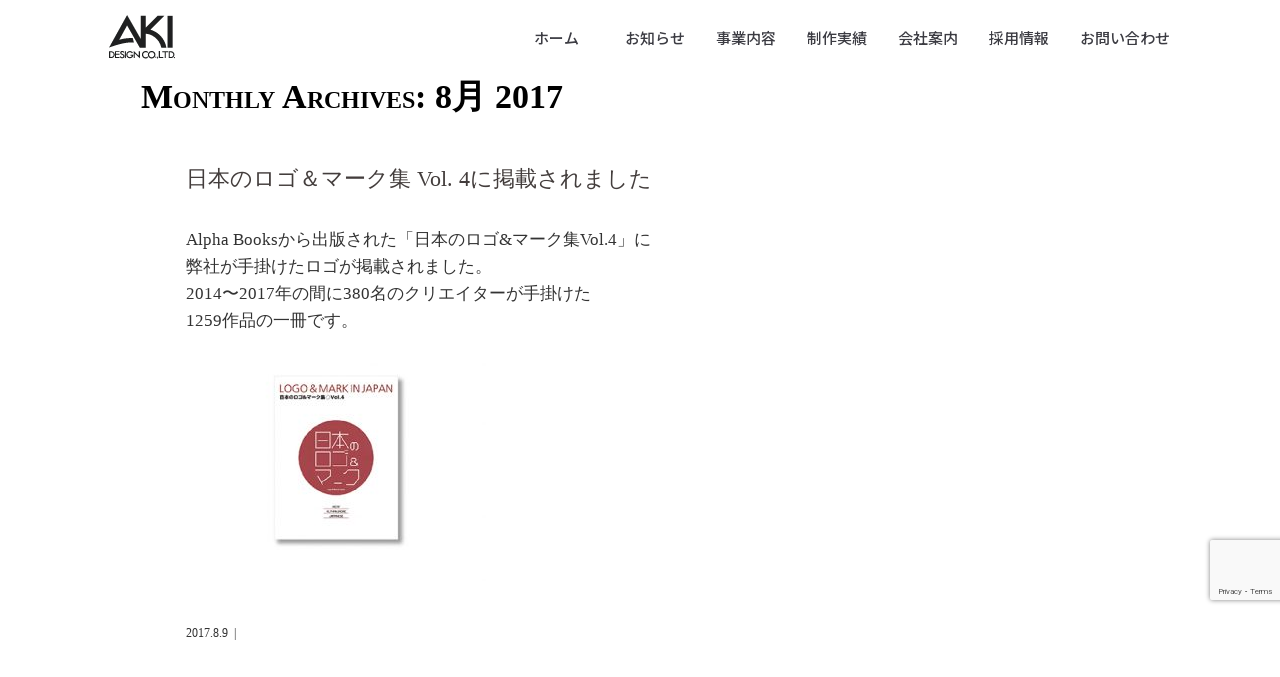

--- FILE ---
content_type: text/html; charset=UTF-8
request_url: https://www.akidesign.co.jp/2017/08/
body_size: 14423
content:
<!DOCTYPE html>
<html lang="ja">
<head>

<meta charset="UTF-8" />

<!-- wp_header -->
<title>2017年8月 &#8211; 富山のデザイン・ホームページ制作｜株式会社アキデザイン</title>
<meta name='robots' content='max-image-preview:large' />
	<style>img:is([sizes="auto" i], [sizes^="auto," i]) { contain-intrinsic-size: 3000px 1500px }</style>
	<link rel='dns-prefetch' href='//fonts.googleapis.com' />
<link rel="alternate" type="application/rss+xml" title="富山のデザイン・ホームページ制作｜株式会社アキデザイン &raquo; フィード" href="https://www.akidesign.co.jp/feed/" />
<link rel="alternate" type="application/rss+xml" title="富山のデザイン・ホームページ制作｜株式会社アキデザイン &raquo; コメントフィード" href="https://www.akidesign.co.jp/comments/feed/" />
<script type="text/javascript">
/* <![CDATA[ */
window._wpemojiSettings = {"baseUrl":"https:\/\/s.w.org\/images\/core\/emoji\/16.0.1\/72x72\/","ext":".png","svgUrl":"https:\/\/s.w.org\/images\/core\/emoji\/16.0.1\/svg\/","svgExt":".svg","source":{"concatemoji":"https:\/\/www.akidesign.co.jp\/wordpress\/wp-includes\/js\/wp-emoji-release.min.js?ver=6.8.3"}};
/*! This file is auto-generated */
!function(s,n){var o,i,e;function c(e){try{var t={supportTests:e,timestamp:(new Date).valueOf()};sessionStorage.setItem(o,JSON.stringify(t))}catch(e){}}function p(e,t,n){e.clearRect(0,0,e.canvas.width,e.canvas.height),e.fillText(t,0,0);var t=new Uint32Array(e.getImageData(0,0,e.canvas.width,e.canvas.height).data),a=(e.clearRect(0,0,e.canvas.width,e.canvas.height),e.fillText(n,0,0),new Uint32Array(e.getImageData(0,0,e.canvas.width,e.canvas.height).data));return t.every(function(e,t){return e===a[t]})}function u(e,t){e.clearRect(0,0,e.canvas.width,e.canvas.height),e.fillText(t,0,0);for(var n=e.getImageData(16,16,1,1),a=0;a<n.data.length;a++)if(0!==n.data[a])return!1;return!0}function f(e,t,n,a){switch(t){case"flag":return n(e,"\ud83c\udff3\ufe0f\u200d\u26a7\ufe0f","\ud83c\udff3\ufe0f\u200b\u26a7\ufe0f")?!1:!n(e,"\ud83c\udde8\ud83c\uddf6","\ud83c\udde8\u200b\ud83c\uddf6")&&!n(e,"\ud83c\udff4\udb40\udc67\udb40\udc62\udb40\udc65\udb40\udc6e\udb40\udc67\udb40\udc7f","\ud83c\udff4\u200b\udb40\udc67\u200b\udb40\udc62\u200b\udb40\udc65\u200b\udb40\udc6e\u200b\udb40\udc67\u200b\udb40\udc7f");case"emoji":return!a(e,"\ud83e\udedf")}return!1}function g(e,t,n,a){var r="undefined"!=typeof WorkerGlobalScope&&self instanceof WorkerGlobalScope?new OffscreenCanvas(300,150):s.createElement("canvas"),o=r.getContext("2d",{willReadFrequently:!0}),i=(o.textBaseline="top",o.font="600 32px Arial",{});return e.forEach(function(e){i[e]=t(o,e,n,a)}),i}function t(e){var t=s.createElement("script");t.src=e,t.defer=!0,s.head.appendChild(t)}"undefined"!=typeof Promise&&(o="wpEmojiSettingsSupports",i=["flag","emoji"],n.supports={everything:!0,everythingExceptFlag:!0},e=new Promise(function(e){s.addEventListener("DOMContentLoaded",e,{once:!0})}),new Promise(function(t){var n=function(){try{var e=JSON.parse(sessionStorage.getItem(o));if("object"==typeof e&&"number"==typeof e.timestamp&&(new Date).valueOf()<e.timestamp+604800&&"object"==typeof e.supportTests)return e.supportTests}catch(e){}return null}();if(!n){if("undefined"!=typeof Worker&&"undefined"!=typeof OffscreenCanvas&&"undefined"!=typeof URL&&URL.createObjectURL&&"undefined"!=typeof Blob)try{var e="postMessage("+g.toString()+"("+[JSON.stringify(i),f.toString(),p.toString(),u.toString()].join(",")+"));",a=new Blob([e],{type:"text/javascript"}),r=new Worker(URL.createObjectURL(a),{name:"wpTestEmojiSupports"});return void(r.onmessage=function(e){c(n=e.data),r.terminate(),t(n)})}catch(e){}c(n=g(i,f,p,u))}t(n)}).then(function(e){for(var t in e)n.supports[t]=e[t],n.supports.everything=n.supports.everything&&n.supports[t],"flag"!==t&&(n.supports.everythingExceptFlag=n.supports.everythingExceptFlag&&n.supports[t]);n.supports.everythingExceptFlag=n.supports.everythingExceptFlag&&!n.supports.flag,n.DOMReady=!1,n.readyCallback=function(){n.DOMReady=!0}}).then(function(){return e}).then(function(){var e;n.supports.everything||(n.readyCallback(),(e=n.source||{}).concatemoji?t(e.concatemoji):e.wpemoji&&e.twemoji&&(t(e.twemoji),t(e.wpemoji)))}))}((window,document),window._wpemojiSettings);
/* ]]> */
</script>
<link rel='stylesheet' id='themify-common-css' href='https://www.akidesign.co.jp/wordpress/wp-content/themes/metro206/themify/css/themify.common.css?ver=6.8.3' type='text/css' media='all' />
<meta name="themify-framework-css" content="themify-framework-css" id="themify-framework-css">
<meta name="builder-styles-css" content="" id="builder-styles-css">
<style id='wp-emoji-styles-inline-css' type='text/css'>

	img.wp-smiley, img.emoji {
		display: inline !important;
		border: none !important;
		box-shadow: none !important;
		height: 1em !important;
		width: 1em !important;
		margin: 0 0.07em !important;
		vertical-align: -0.1em !important;
		background: none !important;
		padding: 0 !important;
	}
</style>
<link rel='stylesheet' id='wp-block-library-css' href='https://www.akidesign.co.jp/wordpress/wp-includes/css/dist/block-library/style.min.css?ver=6.8.3' type='text/css' media='all' />
<style id='classic-theme-styles-inline-css' type='text/css'>
/*! This file is auto-generated */
.wp-block-button__link{color:#fff;background-color:#32373c;border-radius:9999px;box-shadow:none;text-decoration:none;padding:calc(.667em + 2px) calc(1.333em + 2px);font-size:1.125em}.wp-block-file__button{background:#32373c;color:#fff;text-decoration:none}
</style>
<style id='safe-svg-svg-icon-style-inline-css' type='text/css'>
.safe-svg-cover{text-align:center}.safe-svg-cover .safe-svg-inside{display:inline-block;max-width:100%}.safe-svg-cover svg{fill:currentColor;height:100%;max-height:100%;max-width:100%;width:100%}

</style>
<style id='global-styles-inline-css' type='text/css'>
:root{--wp--preset--aspect-ratio--square: 1;--wp--preset--aspect-ratio--4-3: 4/3;--wp--preset--aspect-ratio--3-4: 3/4;--wp--preset--aspect-ratio--3-2: 3/2;--wp--preset--aspect-ratio--2-3: 2/3;--wp--preset--aspect-ratio--16-9: 16/9;--wp--preset--aspect-ratio--9-16: 9/16;--wp--preset--color--black: #000000;--wp--preset--color--cyan-bluish-gray: #abb8c3;--wp--preset--color--white: #ffffff;--wp--preset--color--pale-pink: #f78da7;--wp--preset--color--vivid-red: #cf2e2e;--wp--preset--color--luminous-vivid-orange: #ff6900;--wp--preset--color--luminous-vivid-amber: #fcb900;--wp--preset--color--light-green-cyan: #7bdcb5;--wp--preset--color--vivid-green-cyan: #00d084;--wp--preset--color--pale-cyan-blue: #8ed1fc;--wp--preset--color--vivid-cyan-blue: #0693e3;--wp--preset--color--vivid-purple: #9b51e0;--wp--preset--gradient--vivid-cyan-blue-to-vivid-purple: linear-gradient(135deg,rgba(6,147,227,1) 0%,rgb(155,81,224) 100%);--wp--preset--gradient--light-green-cyan-to-vivid-green-cyan: linear-gradient(135deg,rgb(122,220,180) 0%,rgb(0,208,130) 100%);--wp--preset--gradient--luminous-vivid-amber-to-luminous-vivid-orange: linear-gradient(135deg,rgba(252,185,0,1) 0%,rgba(255,105,0,1) 100%);--wp--preset--gradient--luminous-vivid-orange-to-vivid-red: linear-gradient(135deg,rgba(255,105,0,1) 0%,rgb(207,46,46) 100%);--wp--preset--gradient--very-light-gray-to-cyan-bluish-gray: linear-gradient(135deg,rgb(238,238,238) 0%,rgb(169,184,195) 100%);--wp--preset--gradient--cool-to-warm-spectrum: linear-gradient(135deg,rgb(74,234,220) 0%,rgb(151,120,209) 20%,rgb(207,42,186) 40%,rgb(238,44,130) 60%,rgb(251,105,98) 80%,rgb(254,248,76) 100%);--wp--preset--gradient--blush-light-purple: linear-gradient(135deg,rgb(255,206,236) 0%,rgb(152,150,240) 100%);--wp--preset--gradient--blush-bordeaux: linear-gradient(135deg,rgb(254,205,165) 0%,rgb(254,45,45) 50%,rgb(107,0,62) 100%);--wp--preset--gradient--luminous-dusk: linear-gradient(135deg,rgb(255,203,112) 0%,rgb(199,81,192) 50%,rgb(65,88,208) 100%);--wp--preset--gradient--pale-ocean: linear-gradient(135deg,rgb(255,245,203) 0%,rgb(182,227,212) 50%,rgb(51,167,181) 100%);--wp--preset--gradient--electric-grass: linear-gradient(135deg,rgb(202,248,128) 0%,rgb(113,206,126) 100%);--wp--preset--gradient--midnight: linear-gradient(135deg,rgb(2,3,129) 0%,rgb(40,116,252) 100%);--wp--preset--font-size--small: 13px;--wp--preset--font-size--medium: 20px;--wp--preset--font-size--large: 36px;--wp--preset--font-size--x-large: 42px;--wp--preset--spacing--20: 0.44rem;--wp--preset--spacing--30: 0.67rem;--wp--preset--spacing--40: 1rem;--wp--preset--spacing--50: 1.5rem;--wp--preset--spacing--60: 2.25rem;--wp--preset--spacing--70: 3.38rem;--wp--preset--spacing--80: 5.06rem;--wp--preset--shadow--natural: 6px 6px 9px rgba(0, 0, 0, 0.2);--wp--preset--shadow--deep: 12px 12px 50px rgba(0, 0, 0, 0.4);--wp--preset--shadow--sharp: 6px 6px 0px rgba(0, 0, 0, 0.2);--wp--preset--shadow--outlined: 6px 6px 0px -3px rgba(255, 255, 255, 1), 6px 6px rgba(0, 0, 0, 1);--wp--preset--shadow--crisp: 6px 6px 0px rgba(0, 0, 0, 1);}:where(.is-layout-flex){gap: 0.5em;}:where(.is-layout-grid){gap: 0.5em;}body .is-layout-flex{display: flex;}.is-layout-flex{flex-wrap: wrap;align-items: center;}.is-layout-flex > :is(*, div){margin: 0;}body .is-layout-grid{display: grid;}.is-layout-grid > :is(*, div){margin: 0;}:where(.wp-block-columns.is-layout-flex){gap: 2em;}:where(.wp-block-columns.is-layout-grid){gap: 2em;}:where(.wp-block-post-template.is-layout-flex){gap: 1.25em;}:where(.wp-block-post-template.is-layout-grid){gap: 1.25em;}.has-black-color{color: var(--wp--preset--color--black) !important;}.has-cyan-bluish-gray-color{color: var(--wp--preset--color--cyan-bluish-gray) !important;}.has-white-color{color: var(--wp--preset--color--white) !important;}.has-pale-pink-color{color: var(--wp--preset--color--pale-pink) !important;}.has-vivid-red-color{color: var(--wp--preset--color--vivid-red) !important;}.has-luminous-vivid-orange-color{color: var(--wp--preset--color--luminous-vivid-orange) !important;}.has-luminous-vivid-amber-color{color: var(--wp--preset--color--luminous-vivid-amber) !important;}.has-light-green-cyan-color{color: var(--wp--preset--color--light-green-cyan) !important;}.has-vivid-green-cyan-color{color: var(--wp--preset--color--vivid-green-cyan) !important;}.has-pale-cyan-blue-color{color: var(--wp--preset--color--pale-cyan-blue) !important;}.has-vivid-cyan-blue-color{color: var(--wp--preset--color--vivid-cyan-blue) !important;}.has-vivid-purple-color{color: var(--wp--preset--color--vivid-purple) !important;}.has-black-background-color{background-color: var(--wp--preset--color--black) !important;}.has-cyan-bluish-gray-background-color{background-color: var(--wp--preset--color--cyan-bluish-gray) !important;}.has-white-background-color{background-color: var(--wp--preset--color--white) !important;}.has-pale-pink-background-color{background-color: var(--wp--preset--color--pale-pink) !important;}.has-vivid-red-background-color{background-color: var(--wp--preset--color--vivid-red) !important;}.has-luminous-vivid-orange-background-color{background-color: var(--wp--preset--color--luminous-vivid-orange) !important;}.has-luminous-vivid-amber-background-color{background-color: var(--wp--preset--color--luminous-vivid-amber) !important;}.has-light-green-cyan-background-color{background-color: var(--wp--preset--color--light-green-cyan) !important;}.has-vivid-green-cyan-background-color{background-color: var(--wp--preset--color--vivid-green-cyan) !important;}.has-pale-cyan-blue-background-color{background-color: var(--wp--preset--color--pale-cyan-blue) !important;}.has-vivid-cyan-blue-background-color{background-color: var(--wp--preset--color--vivid-cyan-blue) !important;}.has-vivid-purple-background-color{background-color: var(--wp--preset--color--vivid-purple) !important;}.has-black-border-color{border-color: var(--wp--preset--color--black) !important;}.has-cyan-bluish-gray-border-color{border-color: var(--wp--preset--color--cyan-bluish-gray) !important;}.has-white-border-color{border-color: var(--wp--preset--color--white) !important;}.has-pale-pink-border-color{border-color: var(--wp--preset--color--pale-pink) !important;}.has-vivid-red-border-color{border-color: var(--wp--preset--color--vivid-red) !important;}.has-luminous-vivid-orange-border-color{border-color: var(--wp--preset--color--luminous-vivid-orange) !important;}.has-luminous-vivid-amber-border-color{border-color: var(--wp--preset--color--luminous-vivid-amber) !important;}.has-light-green-cyan-border-color{border-color: var(--wp--preset--color--light-green-cyan) !important;}.has-vivid-green-cyan-border-color{border-color: var(--wp--preset--color--vivid-green-cyan) !important;}.has-pale-cyan-blue-border-color{border-color: var(--wp--preset--color--pale-cyan-blue) !important;}.has-vivid-cyan-blue-border-color{border-color: var(--wp--preset--color--vivid-cyan-blue) !important;}.has-vivid-purple-border-color{border-color: var(--wp--preset--color--vivid-purple) !important;}.has-vivid-cyan-blue-to-vivid-purple-gradient-background{background: var(--wp--preset--gradient--vivid-cyan-blue-to-vivid-purple) !important;}.has-light-green-cyan-to-vivid-green-cyan-gradient-background{background: var(--wp--preset--gradient--light-green-cyan-to-vivid-green-cyan) !important;}.has-luminous-vivid-amber-to-luminous-vivid-orange-gradient-background{background: var(--wp--preset--gradient--luminous-vivid-amber-to-luminous-vivid-orange) !important;}.has-luminous-vivid-orange-to-vivid-red-gradient-background{background: var(--wp--preset--gradient--luminous-vivid-orange-to-vivid-red) !important;}.has-very-light-gray-to-cyan-bluish-gray-gradient-background{background: var(--wp--preset--gradient--very-light-gray-to-cyan-bluish-gray) !important;}.has-cool-to-warm-spectrum-gradient-background{background: var(--wp--preset--gradient--cool-to-warm-spectrum) !important;}.has-blush-light-purple-gradient-background{background: var(--wp--preset--gradient--blush-light-purple) !important;}.has-blush-bordeaux-gradient-background{background: var(--wp--preset--gradient--blush-bordeaux) !important;}.has-luminous-dusk-gradient-background{background: var(--wp--preset--gradient--luminous-dusk) !important;}.has-pale-ocean-gradient-background{background: var(--wp--preset--gradient--pale-ocean) !important;}.has-electric-grass-gradient-background{background: var(--wp--preset--gradient--electric-grass) !important;}.has-midnight-gradient-background{background: var(--wp--preset--gradient--midnight) !important;}.has-small-font-size{font-size: var(--wp--preset--font-size--small) !important;}.has-medium-font-size{font-size: var(--wp--preset--font-size--medium) !important;}.has-large-font-size{font-size: var(--wp--preset--font-size--large) !important;}.has-x-large-font-size{font-size: var(--wp--preset--font-size--x-large) !important;}
:where(.wp-block-post-template.is-layout-flex){gap: 1.25em;}:where(.wp-block-post-template.is-layout-grid){gap: 1.25em;}
:where(.wp-block-columns.is-layout-flex){gap: 2em;}:where(.wp-block-columns.is-layout-grid){gap: 2em;}
:root :where(.wp-block-pullquote){font-size: 1.5em;line-height: 1.6;}
</style>
<link rel='stylesheet' id='contact-form-7-css' href='https://www.akidesign.co.jp/wordpress/wp-content/plugins/contact-form-7/includes/css/styles.css?ver=6.1.4' type='text/css' media='all' />
<link rel='stylesheet' id='contact-form-7-confirm-css' href='https://www.akidesign.co.jp/wordpress/wp-content/plugins/contact-form-7-add-confirm/includes/css/styles.css?ver=5.1' type='text/css' media='all' />
<link rel='stylesheet' id='themify-icons-css' href='https://www.akidesign.co.jp/wordpress/wp-content/themes/metro206/themify/themify-icons/themify-icons.css?ver=6.8.3' type='text/css' media='all' />
<link rel='stylesheet' id='theme-style-css' href='https://www.akidesign.co.jp/wordpress/wp-content/themes/metro206/style.css?ver=2.0.6' type='text/css' media='all' />
<link rel='stylesheet' id='themify-media-queries-css' href='https://www.akidesign.co.jp/wordpress/wp-content/themes/metro206/media-queries.css?ver=6.8.3' type='text/css' media='all' />
<link rel='stylesheet' id='custom-style-css' href='https://www.akidesign.co.jp/wordpress/wp-content/themes/metro206/custom_style.css?ver=3.3.9' type='text/css' media='all' />
<link rel='stylesheet' id='themify-customize-css' href='https://www.akidesign.co.jp/wordpress/wp-content/uploads/themify-customizer.css?ver=24.10.16.15.38.56' type='text/css' media='all' />
<link rel='stylesheet' id='themify-google-fonts-css' href='https://fonts.googleapis.com/css?family=Verdana%2C+Geneva%2C+sans-serif%7CArial%2C+Helvetica%2C+sans-serif%7CVerdana%2C+Geneva%2C+sans-serif%7CGeorgia%2C+%22Times+New+Roman%22%2C+Times%2C+serif%7CTahoma%2C+Geneva%2C+sans-serif%7CTahoma%2C+Geneva%2C+sans-serif%7COxygen%3A300%2C400%2C700&#038;subset=latin&#038;ver=6.8.3' type='text/css' media='all' />
<script type="text/javascript" src="https://www.akidesign.co.jp/wordpress/wp-includes/js/jquery/jquery.min.js?ver=3.7.1" id="jquery-core-js"></script>
<script type="text/javascript" src="https://www.akidesign.co.jp/wordpress/wp-includes/js/jquery/jquery-migrate.min.js?ver=3.4.1" id="jquery-migrate-js"></script>
<script type="text/javascript" defer="defer" src="https://www.akidesign.co.jp/wordpress/wp-content/themes/metro206/js/audio-player.js?ver=6.8.3" id="audio-player-js"></script>
<link rel="https://api.w.org/" href="https://www.akidesign.co.jp/wp-json/" /><link rel="EditURI" type="application/rsd+xml" title="RSD" href="https://www.akidesign.co.jp/wordpress/xmlrpc.php?rsd" />
<meta name="generator" content="WordPress 6.8.3" />


<!-- modules styling -->
<style type='text/css'>
body {
background-image: none;
background-color: transparent;
}

body {
font-family: "Verdana, Geneva, sans-serif";
color: #333333;
line-height: 150%;
}

a {
color: #999999;
}

a:hover {
color: #e0e0e0;
}

h1 {
font-family: "Arial, Helvetica, sans-serif";
color: #000000;
font-weight: bold;
font-variant: small-caps;
}

h2 {
font-family: "Verdana, Geneva, sans-serif";
color: #000000;
text-decoration: underline;
}

h3 {
font-family: "Georgia, "Times New Roman", Times, serif";
color: #000000;
}

h4 {
font-family: "Tahoma, Geneva, sans-serif";
color: #000000;
}

h5 {
font-family: "Tahoma, Geneva, sans-serif";
color: #000000;
}

h6 {
color: #000000;
}

textarea, input[type=text], input[type=password], input[type=search], input[type=email], input[type=url] {
background-color: #eeeeee;
}

input[type=reset], input[type=submit] {
background-color: #eeeeee;
color: #000000;
}

input[type=reset]:hover, input[type=submit]:hover {
background-color: #666666;
color: #ffffff;
}

</style>

<!-- Google Tag Manager -->
<script>(function(w,d,s,l,i){w[l]=w[l]||[];w[l].push({'gtm.start':
new Date().getTime(),event:'gtm.js'});var f=d.getElementsByTagName(s)[0],
j=d.createElement(s),dl=l!='dataLayer'?'&l='+l:'';j.async=true;j.src=
'https://www.googletagmanager.com/gtm.js?id='+i+dl;f.parentNode.insertBefore(j,f);
})(window,document,'script','dataLayer','GTM-PTB64WJ');</script>
<!-- End Google Tag Manager -->

<link href="https://fonts.googleapis.com/css?family=Noto+Sans+JP:400,500,700,900&subset=japanese" rel="stylesheet">
<link href="https://fonts.googleapis.com/css?family=M+PLUS+1p:400,500,700,800,900&subset=japanese" rel="stylesheet">
<link href="https://fonts.googleapis.com/css?family=Noto+Sans+JP:400,500,700,900&display=swap&subset=japanese" rel="stylesheet">
<link rel="preconnect" href="https://fonts.googleapis.com">
<link rel="preconnect" href="https://fonts.gstatic.com" crossorigin>
<link href="https://fonts.googleapis.com/css2?family=Poppins:ital,wght@0,100;0,200;0,300;0,400;0,500;0,600;0,700;0,800;0,900;1,100;1,200;1,300;1,400;1,500;1,600;1,700;1,800;1,900&display=swap" rel="stylesheet">
<meta name="keywords" content="富山, 高岡, デザイン事務所, グラフィック制作, 会社案内制作, パンフレット制作, ホームページ制作, ロゴ制作 ,CG制作,Googleストリートビュー,インドアビュー,LINE@" />
<meta name="description" content="株式会社アキデザインは、50年以上にわたり培ってきたデザインの力で、お客様の課題解決をサポートする富山県のホームページ制作・デザイン制作会社です。" />

<link href="https://fonts.googleapis.com/earlyaccess/roundedmplus1c.css" rel="stylesheet" />

<script type~"text/javascript">
  video.onended = function(e) {
    this.currentTime = 0;
  }
</script>

<script>
  (function(d) {
    var config = {
      kitId: 'eig7wuq',
      scriptTimeout: 3000,
      async: true
    },
    h=d.documentElement,t=setTimeout(function(){h.className=h.className.replace(/\bwf-loading\b/g,"")+" wf-inactive";},config.scriptTimeout),tk=d.createElement("script"),f=false,s=d.getElementsByTagName("script")[0],a;h.className+=" wf-loading";tk.src='https://use.typekit.net/'+config.kitId+'.js';tk.async=true;tk.onload=tk.onreadystatechange=function(){a=this.readyState;if(f||a&&a!="complete"&&a!="loaded")return;f=true;clearTimeout(t);try{Typekit.load(config)}catch(e){}};s.parentNode.insertBefore(tk,s)
  })(document);
</script>

	<script type="text/javascript" defer>
		var tf_mobile_menu_trigger_point = 1109;
	</script>
<meta name="viewport" content="width=device-width, initial-scale=1">
<link rel="icon" href="https://www.akidesign.co.jp/wordpress/wp-content/uploads/2015/10/cropped-a_mark-250x250.jpg" sizes="32x32" />
<link rel="icon" href="https://www.akidesign.co.jp/wordpress/wp-content/uploads/2015/10/cropped-a_mark-250x250.jpg" sizes="192x192" />
<link rel="apple-touch-icon" href="https://www.akidesign.co.jp/wordpress/wp-content/uploads/2015/10/cropped-a_mark-250x250.jpg" />
<meta name="msapplication-TileImage" content="https://www.akidesign.co.jp/wordpress/wp-content/uploads/2015/10/cropped-a_mark-300x300.jpg" />
		<style type="text/css" id="wp-custom-css">
			@media screen and (max-width:480px) {
.akiwill2-mobile .row_inner {
    max-width: 100% !important;
}
}		</style>
		<!-- ## NXS/OG ## --><!-- ## NXSOGTAGS ## --><!-- ## NXS/OG ## -->
	
	<link rel="preconnect" href="https://fonts.googleapis.com">
<link rel="preconnect" href="https://fonts.gstatic.com" crossorigin>
<link href="https://fonts.googleapis.com/css2?family=Noto+Sans+JP:wght@100;300;400;500;700;900&display=swap" rel="stylesheet">
	
	<script>
		window.addEventListener('DOMContentLoaded', () => {
  const anchorLinks = document.querySelectorAll('a[href^="#"]');
  const anchorLinksArr = Array.prototype.slice.call(anchorLinks);

  anchorLinksArr.forEach(link => {
    link.addEventListener('click', e => {
      e.preventDefault();
      const targetId = link.hash;
      const targetElement = document.querySelector(targetId);
      const targetOffsetTop = window.pageYOffset + targetElement.getBoundingClientRect().top - 100;
      window.scrollTo({
        top: targetOffsetTop,
        behavior: "smooth"
      });
    });
  });
});
	</script>
	
	
	
	
	<link rel="stylesheet" href="https://unpkg.com/swiper/swiper-bundle.css">
<link rel="stylesheet" href="https://unpkg.com/swiper/swiper-bundle.min.css">
	
<script src="https://kit.fontawesome.com/14bffb7e12.js" crossorigin="anonymous"></script>

	
</head>

<body class="archive date wp-theme-metro206 themify-fw-3-3-9 metro206-2-0-6 skin-default webkit not-ie sidebar-none no-home list-post no-touch themify_lightboxed_images builder-parallax-scrolling-active">
<!-- Google Tag Manager (noscript) -->
<noscript><iframe src="https://www.googletagmanager.com/ns.html?id=GTM-PTB64WJ"
height="0" width="0" style="display:none;visibility:hidden"></iframe></noscript>
<!-- End Google Tag Manager (noscript) -->
<script type="text/javascript">
	function themifyMobileMenuTrigger(e) {
		if( document.body.clientWidth <= tf_mobile_menu_trigger_point ) {
			document.body.classList.add( 'mobile_menu_active' );
		} else {
			document.body.classList.remove( 'mobile_menu_active' );
		}
	}
	themifyMobileMenuTrigger();
	document.addEventListener( 'DOMContentLoaded', function () {
		jQuery( window ).on('tfsmartresize.tf_mobile_menu', themifyMobileMenuTrigger );
	}, false );
</script>
<div id="pagewrap" class="hfeed site">

	<div id="headerwrap">

    			<header id="header" class="pagewidth" itemscope="itemscope" itemtype="https://schema.org/WPHeader">
        	
			<hgroup>
				<div id="site-logo"><a href="https://www.akidesign.co.jp" title="富山のデザイン・ホームページ制作｜株式会社アキデザイン"><img src="https://www.akidesign.co.jp/wordpress/wp-content/uploads/2024/10/akilogo-2024.svg" alt="富山のデザイン・ホームページ制作｜株式会社アキデザイン" title="富山のデザイン・ホームページ制作｜株式会社アキデザイン" /></a></div>
							</hgroup>

            <nav id="main-nav-wrap" itemscope="itemscope" itemtype="https://schema.org/SiteNavigationElement">
                <a id="menu-icon" class="mobile-button"></a>

				<ul id="main-nav" class="main-nav menu-name-%e3%82%b0%e3%83%ad%e3%83%bc%e3%83%90%e3%83%ab%e3%83%a1%e3%83%8b%e3%83%a5%e3%83%bc"><li id="menu-item-6330" class="menu-item menu-item-type-post_type menu-item-object-page menu-item-home menu-item-6330"><a href="https://www.akidesign.co.jp/">ホーム</a></li>
<li id="menu-item-7819" class="menu-item menu-item-type-post_type menu-item-object-page menu-item-7819"><a href="https://www.akidesign.co.jp/announcement/">お知らせ</a></li>
<li id="menu-item-6329" class="menu-item menu-item-type-post_type menu-item-object-page menu-item-6329"><a href="https://www.akidesign.co.jp/business/">事業内容</a></li>
<li id="menu-item-1220" class="menu-item menu-item-type-post_type menu-item-object-page menu-item-1220"><a href="https://www.akidesign.co.jp/gallery-top/">制作実績</a></li>
<li id="menu-item-90" class="menu-item menu-item-type-post_type menu-item-object-page menu-item-90"><a href="https://www.akidesign.co.jp/campany/">会社案内</a></li>
<li id="menu-item-939" class="menu-item menu-item-type-taxonomy menu-item-object-category menu-item-939"><a href="https://www.akidesign.co.jp/category/news/recruit/">採用情報</a></li>
<li id="menu-item-357" class="menu-item menu-item-type-post_type menu-item-object-page menu-item-357"><a href="https://www.akidesign.co.jp/contact/">お問い合わせ</a></li>
</ul>				<!-- /#main-nav -->

			</nav>
            <!-- /main-nav-wrap -->

			<div id="social-wrap">
				
				<div class="social-widget">
					
									</div>
				<!-- /.social-widget -->
			</div>
			<!-- /social-wrap -->

			
		</header>
		<!-- /#header -->

        
	</div>
	<!-- /#headerwrap -->

	<div id="body" class="clearfix">

    
		
<!-- layout -->
<div id="layout" class="pagewidth clearfix">

		<!-- content -->
	<div id="content">
    			
		
		
					
							<h1 class="page-title">Monthly Archives: <span>8月 2017</span></h1>
		
				
		
						
			<!-- loops-wrapper -->
			<div id="loops-wrapper" class="loops-wrapper sidebar-none list-post">

						
											
<article id="post-1673" class="post clearfix cat-39 cat-40 white post-1673 type-post status-publish format-standard has-post-thumbnail hentry category-news category-works has-post-title has-post-date has-post-category has-post-tag has-post-comment has-post-author ">
	
		
	<div class="post-inner">

		<span class="post-icon"></span>
		<!-- /post-icon -->

					 <h2 class="post-title entry-title"><a href="https://www.akidesign.co.jp/%e6%97%a5%e6%9c%ac%e3%81%ae%e3%83%ad%e3%82%b4%ef%bc%86%e3%83%9e%e3%83%bc%e3%82%af%e9%9b%86-vol-4%e3%81%ab%e6%8e%b2%e8%bc%89%e3%81%95%e3%82%8c%e3%81%be%e3%81%97%e3%81%9f/">日本のロゴ＆マーク集 Vol. 4に掲載されました</a> </h2>				<!-- / Title -->

		
<div class="post-content">

	<div class="entry-content">

	
		<p>Alpha Booksから出版された「日本のロゴ&amp;マーク集Vol.4」に<br />
弊社が手掛けたロゴが掲載されました。<br />
2014〜2017年の間に380名のクリエイターが手掛けた<br />
1259作品の一冊です。<br />
<a href="http://www.e-webpro.jp/books/logomark/"><img fetchpriority="high" decoding="async" class="alignnone size-medium wp-image-1670" src="wp-content/uploads/2017/08/ロゴマーク集-300x247.jpg" alt="" width="300" height="247" srcset="https://www.akidesign.co.jp/wordpress/wp-content/uploads/2017/08/ロゴマーク集-300x247.jpg 300w, https://www.akidesign.co.jp/wordpress/wp-content/uploads/2017/08/ロゴマーク集-768x632.jpg 768w, https://www.akidesign.co.jp/wordpress/wp-content/uploads/2017/08/ロゴマーク集.jpg 833w" sizes="(max-width: 300px) 100vw, 300px" /></a></p>
<div id="themify_builder_content-1673" data-postid="1673" class="themify_builder_content themify_builder_content-1673 themify_builder">

    </div>
<!-- /themify_builder_content -->
	
	</div><!-- /.entry-content -->

			<p class="post-meta entry-meta">

			
							
				<time datetime="2017-08-09" class="post-date entry-date updated">2017.8.9</time> <span class="separator">|</span>
						<!-- /post-date -->

					</p>
	 
	
</div>
<!-- /.post-content -->



		
	</div>
	<!-- /.post-inner -->
    
	

</article>
<!-- /.post -->
							
						
											
<article id="post-1657" class="post clearfix cat-39 cat-40 white post-1657 type-post status-publish format-standard has-post-thumbnail hentry category-news category-works has-post-title has-post-date has-post-category has-post-tag has-post-comment has-post-author ">
	
		
	<div class="post-inner">

		<span class="post-icon"></span>
		<!-- /post-icon -->

					 <h2 class="post-title entry-title"><a href="https://www.akidesign.co.jp/%e3%83%8f%e3%83%bc%e3%83%96%e3%82%bd%e3%83%bc%e3%83%97%e3%83%91%e3%83%83%e3%82%b1%e3%83%bc%e3%82%b8/">ハーブソープパッケージ</a> </h2>				<!-- / Title -->

		
<div class="post-content">

	<div class="entry-content">

	
		<p>今城農園のハーブソープパッケージをデザインしました。</p>
<p>高岡市内の農園で手摘み収穫されたハーブを贅沢に使った、</p>
<p>無添加無着色の手作り石鹸です。</p>
<p>ふんわりとしたタッチのイラストと色違いのリボンで可愛らしく仕上がりました。</p>
<p><a href="https://www.akidesign.co.jp/wordpress/wp-content/uploads/2017/08/ハーブソープ.jpg"><img decoding="async" class="alignnone wp-image-1656 size-medium" src="wp-content/uploads/2017/08/ハーブソープ-300x247.jpg" alt="" width="300" height="247" srcset="https://www.akidesign.co.jp/wordpress/wp-content/uploads/2017/08/ハーブソープ-300x247.jpg 300w, https://www.akidesign.co.jp/wordpress/wp-content/uploads/2017/08/ハーブソープ-768x632.jpg 768w, https://www.akidesign.co.jp/wordpress/wp-content/uploads/2017/08/ハーブソープ.jpg 850w" sizes="(max-width: 300px) 100vw, 300px" /></a></p>
<div id="themify_builder_content-1657" data-postid="1657" class="themify_builder_content themify_builder_content-1657 themify_builder">

    </div>
<!-- /themify_builder_content -->
	
	</div><!-- /.entry-content -->

			<p class="post-meta entry-meta">

			
							
				<time datetime="2017-08-08" class="post-date entry-date updated">2017.8.8</time> <span class="separator">|</span>
						<!-- /post-date -->

					</p>
	 
	
</div>
<!-- /.post-content -->



		
	</div>
	<!-- /.post-inner -->
    
	

</article>
<!-- /.post -->
							
						
											
<article id="post-1652" class="post clearfix cat-39 white post-1652 type-post status-publish format-standard has-post-thumbnail hentry category-news has-post-title has-post-date has-post-category has-post-tag has-post-comment has-post-author ">
	
		
	<div class="post-inner">

		<span class="post-icon"></span>
		<!-- /post-icon -->

					 <h2 class="post-title entry-title"><a href="https://www.akidesign.co.jp/%e5%a4%8f%e5%ad%a3%e4%bc%91%e6%a5%ad%e3%81%ae%e3%81%8a%e7%9f%a5%e3%82%89%e3%81%9b/">夏季休業のお知らせ</a> </h2>				<!-- / Title -->

		
<div class="post-content">

	<div class="entry-content">

	
		<p><img decoding="async" class="alignnone size-full wp-image-1653" src="wp-content/uploads/2017/08/asagao.jpg" alt="" width="400" height="300" srcset="https://www.akidesign.co.jp/wordpress/wp-content/uploads/2017/08/asagao.jpg 400w, https://www.akidesign.co.jp/wordpress/wp-content/uploads/2017/08/asagao-300x225.jpg 300w" sizes="(max-width: 400px) 100vw, 400px" /></p>
<p>2017年8月11日 (金) 〜 2017年8月16日 (水) まで、夏季休業とさせていただきます。<br />
何卒ご理解いただきますよう、よろしくお願い申し上げます。</p>
<div id="themify_builder_content-1652" data-postid="1652" class="themify_builder_content themify_builder_content-1652 themify_builder">

    </div>
<!-- /themify_builder_content -->
	
	</div><!-- /.entry-content -->

			<p class="post-meta entry-meta">

			
							
				<time datetime="2017-08-04" class="post-date entry-date updated">2017.8.4</time> <span class="separator">|</span>
						<!-- /post-date -->

					</p>
	 
	
</div>
<!-- /.post-content -->



		
	</div>
	<!-- /.post-inner -->
    
	

</article>
<!-- /.post -->
							
											
			</div>
			<!-- /loops-wrapper -->

					
			
					
	
    		</div>
	<!-- /#content -->
    
	
</div>
<!-- /#layout -->

	
		</div>
	<!-- /body -->
		
	<div id="footerwrap">
    
    			<footer id="footer" class="pagewidth clearfix" itemscope="itemscope" itemtype="https://schema.org/WPFooter">
        	
				
	<div class="footer-widgets clearfix">

								<div class="col4-2 first">
							</div>
								<div class="col4-2 ">
							</div>
		
	</div>
	<!-- /.footer-widgets -->

		
			
			<div class="footer-text clearfix">
				<div class="one"><div class="footer2024-ad">
<div class="footer2024-block ft-leftside">
<p class="ft-aki"><a href="https://www.akidesign.co.jp/">株式会社アキデザイン</a></p>
<p class="ft-adress">〒933-0804　富山県高岡市問屋町257<br class="footer-br-new"><span class="footer-span-new">&emsp;</span>TEL:0766-24-0479  FAX:0766-24-0477</p>
<figure><a href="https://www.instagram.com/akidesign_neko_akiwo/" target="_blank"><img src="https://www.akidesign.co.jp/wordpress/wp-content/uploads/2024/10/footer-instagram.svg" width="30"></a></figure>
</div>
<div class="footer2024-block ft-rightside">
<p class="ft-link"><a href="https://www.toshinagaya.net/" target="_blank">利長屋オンラインショップ</a></p>
<p class="ft-link"><a href="http://sakusuzu.com/" target="_blank">咲くすずオンラインショップ</a></p>
</div>
</div></div>				<div class="two"><div class="footer2024-ad-secondary">
<div class="footer2024-block ft-leftside ad-secondary">
<p><a href="https://www.akidesign.co.jp/category/news/">お知らせ</a></p>
<p><a href="https://www.akidesign.co.jp/privacypolicy/">プライバシーポリシー</a></p>
</div>
<div class="footer2024-block ft-rightside ad-secondary">
<p>© AKI DESIGN Co.,Ltd.</p>
</div>
</div></div>			</div>
			<!-- /footer-text --> 
            
            		</footer>
		<!-- /#footer --> 
                
	</div>
	<!-- /#footerwrap -->
	
</div>
<!-- /#pagewrap -->


<!-- SCHEMA BEGIN --><script type="application/ld+json">[{"@context":"http:\/\/schema.org","@type":"Article","mainEntityOfPage":{"@type":"WebPage","@id":"https:\/\/www.akidesign.co.jp\/%e6%97%a5%e6%9c%ac%e3%81%ae%e3%83%ad%e3%82%b4%ef%bc%86%e3%83%9e%e3%83%bc%e3%82%af%e9%9b%86-vol-4%e3%81%ab%e6%8e%b2%e8%bc%89%e3%81%95%e3%82%8c%e3%81%be%e3%81%97%e3%81%9f\/"},"headline":"\u65e5\u672c\u306e\u30ed\u30b4\uff06\u30de\u30fc\u30af\u96c6 Vol. 4\u306b\u63b2\u8f09\u3055\u308c\u307e\u3057\u305f","datePublished":"2017-08-09T11:49:03+09:00","dateModified":"2017-08-09T11:49:03+09:00","author":{"@type":"Person","name":"staff"},"publisher":{"@type":"Organization","name":"","logo":{"@type":"ImageObject","url":"","width":0,"height":0}},"description":"Alpha Books\u304b\u3089\u51fa\u7248\u3055\u308c\u305f\u300c\u65e5\u672c\u306e\u30ed\u30b4&amp;\u30de\u30fc\u30af\u96c6Vol.4\u300d\u306b \u5f0a\u793e\u304c\u624b\u639b\u3051\u305f\u30ed\u30b4\u304c\u63b2\u8f09\u3055\u308c\u307e\u3057\u305f\u3002 2014\u301c2017\u5e74\u306e\u9593\u306b380\u540d\u306e\u30af\u30ea\u30a8\u30a4\u30bf\u30fc\u304c\u624b\u639b\u3051\u305f 1259\u4f5c\u54c1\u306e\u4e00\u518a\u3067\u3059\u3002","commentCount":"0","image":{"@type":"ImageObject","url":"https:\/\/www.akidesign.co.jp\/wordpress\/wp-content\/uploads\/2017\/08\/\u30ed\u30b3\u3099\u30de\u30fc\u30af\u96c6.jpg","width":833,"height":686}},{"@context":"http:\/\/schema.org","@type":"Article","mainEntityOfPage":{"@type":"WebPage","@id":"https:\/\/www.akidesign.co.jp\/%e3%83%8f%e3%83%bc%e3%83%96%e3%82%bd%e3%83%bc%e3%83%97%e3%83%91%e3%83%83%e3%82%b1%e3%83%bc%e3%82%b8\/"},"headline":"\u30cf\u30fc\u30d6\u30bd\u30fc\u30d7\u30d1\u30c3\u30b1\u30fc\u30b8","datePublished":"2017-08-08T10:36:01+09:00","dateModified":"2017-08-08T10:36:01+09:00","author":{"@type":"Person","name":"staff"},"publisher":{"@type":"Organization","name":"","logo":{"@type":"ImageObject","url":"","width":0,"height":0}},"description":"\u4eca\u57ce\u8fb2\u5712\u306e\u30cf\u30fc\u30d6\u30bd\u30fc\u30d7\u30d1\u30c3\u30b1\u30fc\u30b8\u3092\u30c7\u30b6\u30a4\u30f3\u3057\u307e\u3057\u305f\u3002 \u9ad8\u5ca1\u5e02\u5185\u306e\u8fb2\u5712\u3067\u624b\u6458\u307f\u53ce\u7a6b\u3055\u308c\u305f\u30cf\u30fc\u30d6\u3092\u8d05\u6ca2\u306b\u4f7f\u3063\u305f\u3001 \u7121\u6dfb\u52a0\u7121\u7740\u8272\u306e\u624b\u4f5c\u308a\u77f3\u9e78\u3067\u3059\u3002 \u3075\u3093\u308f\u308a\u3068\u3057\u305f\u30bf\u30c3\u30c1\u306e\u30a4\u30e9\u30b9\u30c8\u3068\u8272\u9055\u3044\u306e\u30ea\u30dc\u30f3\u3067\u53ef\u611b\u3089\u3057\u304f\u4ed5\u4e0a\u304c\u308a\u307e\u3057\u305f\u3002","commentCount":"0","image":{"@type":"ImageObject","url":"https:\/\/www.akidesign.co.jp\/wordpress\/wp-content\/uploads\/2017\/08\/\u30cf\u30fc\u30d5\u3099\u30bd\u30fc\u30d5\u309a.jpg","width":850,"height":700}},{"@context":"http:\/\/schema.org","@type":"Article","mainEntityOfPage":{"@type":"WebPage","@id":"https:\/\/www.akidesign.co.jp\/%e5%a4%8f%e5%ad%a3%e4%bc%91%e6%a5%ad%e3%81%ae%e3%81%8a%e7%9f%a5%e3%82%89%e3%81%9b\/"},"headline":"\u590f\u5b63\u4f11\u696d\u306e\u304a\u77e5\u3089\u305b","datePublished":"2017-08-04T09:17:36+09:00","dateModified":"2017-08-04T09:17:36+09:00","author":{"@type":"Person","name":"hayakawa"},"publisher":{"@type":"Organization","name":"","logo":{"@type":"ImageObject","url":"","width":0,"height":0}},"description":"2017\u5e748\u670811\u65e5 (\u91d1) \u301c 2017\u5e748\u670816\u65e5 (\u6c34) \u307e\u3067\u3001\u590f\u5b63\u4f11\u696d\u3068\u3055\u305b\u3066\u3044\u305f\u3060\u304d\u307e\u3059\u3002 \u4f55\u5352\u3054\u7406\u89e3\u3044\u305f\u3060\u304d\u307e\u3059\u3088\u3046\u3001\u3088\u308d\u3057\u304f\u304a\u9858\u3044\u7533\u3057\u4e0a\u3052\u307e\u3059\u3002","commentCount":"0","image":{"@type":"ImageObject","url":"https:\/\/www.akidesign.co.jp\/wordpress\/wp-content\/uploads\/2017\/08\/asagao.jpg","width":400,"height":300}}]</script><!-- /SCHEMA END --><!-- wp_footer -->
<script type="speculationrules">
{"prefetch":[{"source":"document","where":{"and":[{"href_matches":"\/*"},{"not":{"href_matches":["\/wordpress\/wp-*.php","\/wordpress\/wp-admin\/*","\/wordpress\/wp-content\/uploads\/*","\/wordpress\/wp-content\/*","\/wordpress\/wp-content\/plugins\/*","\/wordpress\/wp-content\/themes\/metro206\/*","\/*\\?(.+)"]}},{"not":{"selector_matches":"a[rel~=\"nofollow\"]"}},{"not":{"selector_matches":".no-prefetch, .no-prefetch a"}}]},"eagerness":"conservative"}]}
</script>


<script type="text/javascript" id="themify-main-script-js-extra">
/* <![CDATA[ */
var themify_vars = {"version":"3.3.9","url":"https:\/\/www.akidesign.co.jp\/wordpress\/wp-content\/themes\/metro206\/themify","map_key":null,"includesURL":"https:\/\/www.akidesign.co.jp\/wordpress\/wp-includes\/","isCached":null,"minify":{"css":{"themify-icons":0,"themify.framework":0,"lightbox":0,"themify-builder-style":0},"js":{"backstretch.themify-version":0,"bigvideo":0,"themify.dropdown":0,"themify.builder.script":0,"themify.scroll-highlight":0,"themify-youtube-bg":0,"themify.parallaxit":0}}};
var tbLocalScript = {"isAnimationActive":"1","isParallaxActive":"1","isParallaxScrollActive":"1","animationInviewSelectors":[".module.wow",".module_row.wow",".builder-posts-wrap > .post.wow"],"backgroundSlider":{"autoplay":5000,"speed":2000},"animationOffset":"100","videoPoster":"https:\/\/www.akidesign.co.jp\/wordpress\/wp-content\/themes\/metro206\/themify\/themify-builder\/img\/blank.png","backgroundVideoLoop":"yes","builder_url":"https:\/\/www.akidesign.co.jp\/wordpress\/wp-content\/themes\/metro206\/themify\/themify-builder","framework_url":"https:\/\/www.akidesign.co.jp\/wordpress\/wp-content\/themes\/metro206\/themify","version":"3.3.9","fullwidth_support":"","fullwidth_container":"body","loadScrollHighlight":"1","addons":[],"breakpoints":{"tablet_landscape":[769,"1024"],"tablet":[681,"768"],"mobile":"680"}};
var themifyScript = {"lightbox":{"lightboxSelector":".themify_lightbox","lightboxOn":true,"lightboxContentImages":true,"lightboxContentImagesSelector":".post-content a[href$=jpg],.page-content a[href$=jpg],.post-content a[href$=gif],.page-content a[href$=gif],.post-content a[href$=png],.page-content a[href$=png],.post-content a[href$=JPG],.page-content a[href$=JPG],.post-content a[href$=GIF],.page-content a[href$=GIF],.post-content a[href$=PNG],.page-content a[href$=PNG],.post-content a[href$=jpeg],.page-content a[href$=jpeg],.post-content a[href$=JPEG],.page-content a[href$=JPEG]","theme":"pp_default","social_tools":false,"allow_resize":true,"show_title":false,"overlay_gallery":false,"screenWidthNoLightbox":600,"deeplinking":false,"contentImagesAreas":".post, .type-page, .type-highlight, .type-slider","gallerySelector":".gallery-icon > a","lightboxGalleryOn":true},"lightboxContext":"body"};
var tbScrollHighlight = {"fixedHeaderSelector":"","speed":"900","navigation":"#main-nav","scrollOffset":"0"};
/* ]]> */
</script>
<script type="text/javascript" defer="defer" src="https://www.akidesign.co.jp/wordpress/wp-content/themes/metro206/themify/js/main.js?ver=3.3.9" id="themify-main-script-js"></script>
<script type="text/javascript" src="https://www.akidesign.co.jp/wordpress/wp-includes/js/dist/hooks.min.js?ver=4d63a3d491d11ffd8ac6" id="wp-hooks-js"></script>
<script type="text/javascript" src="https://www.akidesign.co.jp/wordpress/wp-includes/js/dist/i18n.min.js?ver=5e580eb46a90c2b997e6" id="wp-i18n-js"></script>
<script type="text/javascript" id="wp-i18n-js-after">
/* <![CDATA[ */
wp.i18n.setLocaleData( { 'text direction\u0004ltr': [ 'ltr' ] } );
/* ]]> */
</script>
<script type="text/javascript" src="https://www.akidesign.co.jp/wordpress/wp-content/plugins/contact-form-7/includes/swv/js/index.js?ver=6.1.4" id="swv-js"></script>
<script type="text/javascript" id="contact-form-7-js-translations">
/* <![CDATA[ */
( function( domain, translations ) {
	var localeData = translations.locale_data[ domain ] || translations.locale_data.messages;
	localeData[""].domain = domain;
	wp.i18n.setLocaleData( localeData, domain );
} )( "contact-form-7", {"translation-revision-date":"2025-11-30 08:12:23+0000","generator":"GlotPress\/4.0.3","domain":"messages","locale_data":{"messages":{"":{"domain":"messages","plural-forms":"nplurals=1; plural=0;","lang":"ja_JP"},"This contact form is placed in the wrong place.":["\u3053\u306e\u30b3\u30f3\u30bf\u30af\u30c8\u30d5\u30a9\u30fc\u30e0\u306f\u9593\u9055\u3063\u305f\u4f4d\u7f6e\u306b\u7f6e\u304b\u308c\u3066\u3044\u307e\u3059\u3002"],"Error:":["\u30a8\u30e9\u30fc:"]}},"comment":{"reference":"includes\/js\/index.js"}} );
/* ]]> */
</script>
<script type="text/javascript" id="contact-form-7-js-before">
/* <![CDATA[ */
var wpcf7 = {
    "api": {
        "root": "https:\/\/www.akidesign.co.jp\/wp-json\/",
        "namespace": "contact-form-7\/v1"
    }
};
/* ]]> */
</script>
<script type="text/javascript" src="https://www.akidesign.co.jp/wordpress/wp-content/plugins/contact-form-7/includes/js/index.js?ver=6.1.4" id="contact-form-7-js"></script>
<script type="text/javascript" src="https://www.akidesign.co.jp/wordpress/wp-includes/js/jquery/jquery.form.min.js?ver=4.3.0" id="jquery-form-js"></script>
<script type="text/javascript" src="https://www.akidesign.co.jp/wordpress/wp-content/plugins/contact-form-7-add-confirm/includes/js/scripts.js?ver=5.1" id="contact-form-7-confirm-js"></script>
<script type="text/javascript" id="wpfront-scroll-top-js-extra">
/* <![CDATA[ */
var wpfront_scroll_top_data = {"data":{"css":"#wpfront-scroll-top-container{position:fixed;cursor:pointer;z-index:9999;border:none;outline:none;background-color:rgba(0,0,0,0);box-shadow:none;outline-style:none;text-decoration:none;opacity:0;display:none;align-items:center;justify-content:center;margin:0;padding:0}#wpfront-scroll-top-container.show{display:flex;opacity:1}#wpfront-scroll-top-container .sr-only{position:absolute;width:1px;height:1px;padding:0;margin:-1px;overflow:hidden;clip:rect(0,0,0,0);white-space:nowrap;border:0}#wpfront-scroll-top-container .text-holder{padding:3px 10px;-webkit-border-radius:3px;border-radius:3px;-webkit-box-shadow:4px 4px 5px 0px rgba(50,50,50,.5);-moz-box-shadow:4px 4px 5px 0px rgba(50,50,50,.5);box-shadow:4px 4px 5px 0px rgba(50,50,50,.5)}#wpfront-scroll-top-container{right:20px;bottom:20px;}#wpfront-scroll-top-container img{width:auto;height:auto;}#wpfront-scroll-top-container .text-holder{color:#ffffff;background-color:#000000;width:auto;height:auto;;}#wpfront-scroll-top-container .text-holder:hover{background-color:#000000;}#wpfront-scroll-top-container i{color:#000000;}","html":"<button id=\"wpfront-scroll-top-container\" aria-label=\"\" title=\"\" ><img src=\"https:\/\/www.akidesign.co.jp\/wordpress\/wp-content\/plugins\/wpfront-scroll-top\/includes\/assets\/icons\/1.png\" alt=\"\" title=\"\"><\/button>","data":{"hide_iframe":false,"button_fade_duration":200,"auto_hide":true,"auto_hide_after":2,"scroll_offset":100,"button_opacity":0.8000000000000000444089209850062616169452667236328125,"button_action":"top","button_action_element_selector":"","button_action_container_selector":"html, body","button_action_element_offset":0,"scroll_duration":400}}};
/* ]]> */
</script>
<script type="text/javascript" src="https://www.akidesign.co.jp/wordpress/wp-content/plugins/wpfront-scroll-top/includes/assets/wpfront-scroll-top.min.js?ver=3.0.1.09211" id="wpfront-scroll-top-js"></script>
<script type="text/javascript" id="no-right-click-images-admin-js-extra">
/* <![CDATA[ */
var nrci_opts = {"gesture":"1","drag":"1","touch":"0","admin":"1"};
/* ]]> */
</script>
<script type="text/javascript" src="https://www.akidesign.co.jp/wordpress/wp-content/plugins/no-right-click-images-plugin/js/no-right-click-images-frontend.js?ver=4.1" id="no-right-click-images-admin-js"></script>
<script type="text/javascript" defer="defer" src="https://www.akidesign.co.jp/wordpress/wp-content/themes/metro206/js/jquery.isotope.min.js?ver=6.8.3" id="isotope-js"></script>
<script type="text/javascript" defer="defer" src="https://www.akidesign.co.jp/wordpress/wp-content/themes/metro206/js/jquery.infinitescroll.min.js?ver=6.8.3" id="infinitescroll-js"></script>
<script type="text/javascript" id="theme-script-js-extra">
/* <![CDATA[ */
var themifyScript = {"lightbox":{"lightboxSelector":".themify_lightbox","lightboxOn":true,"lightboxContentImages":true,"lightboxContentImagesSelector":".post-content a[href$=jpg],.page-content a[href$=jpg],.post-content a[href$=gif],.page-content a[href$=gif],.post-content a[href$=png],.page-content a[href$=png],.post-content a[href$=JPG],.page-content a[href$=JPG],.post-content a[href$=GIF],.page-content a[href$=GIF],.post-content a[href$=PNG],.page-content a[href$=PNG],.post-content a[href$=jpeg],.page-content a[href$=jpeg],.post-content a[href$=JPEG],.page-content a[href$=JPEG]","theme":"pp_default","social_tools":false,"allow_resize":true,"show_title":false,"overlay_gallery":false,"screenWidthNoLightbox":600,"deeplinking":false,"contentImagesAreas":".post, .type-page, .type-highlight, .type-slider","gallerySelector":".gallery-icon > a","lightboxGalleryOn":true},"lightboxContext":"#pagewrap","loadingImg":"https:\/\/www.akidesign.co.jp\/wordpress\/wp-content\/themes\/metro206\/images\/loading.gif","maxPages":"1","autoInfinite":"auto","audioPlayer":"https:\/\/www.akidesign.co.jp\/wordpress\/wp-content\/themes\/metro206\/js\/player.swf"};
/* ]]> */
</script>
<script type="text/javascript" defer="defer" src="https://www.akidesign.co.jp/wordpress/wp-content/themes/metro206/js/themify.script.js?ver=6.8.3" id="theme-script-js"></script>
<script type="text/javascript" src="https://www.google.com/recaptcha/api.js?render=6Lf-9i8fAAAAAKbuY5vgUKrkdyUMOjZarUXwWW-B&amp;ver=3.0" id="google-recaptcha-js"></script>
<script type="text/javascript" src="https://www.akidesign.co.jp/wordpress/wp-includes/js/dist/vendor/wp-polyfill.min.js?ver=3.15.0" id="wp-polyfill-js"></script>
<script type="text/javascript" id="wpcf7-recaptcha-js-before">
/* <![CDATA[ */
var wpcf7_recaptcha = {
    "sitekey": "6Lf-9i8fAAAAAKbuY5vgUKrkdyUMOjZarUXwWW-B",
    "actions": {
        "homepage": "homepage",
        "contactform": "contactform"
    }
};
/* ]]> */
</script>
<script type="text/javascript" src="https://www.akidesign.co.jp/wordpress/wp-content/plugins/contact-form-7/modules/recaptcha/index.js?ver=6.1.4" id="wpcf7-recaptcha-js"></script>

<script src="https://unpkg.com/swiper/swiper-bundle.js"></script>
<script src="https://unpkg.com/swiper/swiper-bundle.min.js"></script>
<script>
//Swiper用のクラス指定
var mySwiper = new Swiper('.swiper-container', {
  // カスタマイズ用、追加オプション
  //direction: 'vertical',//←スライド方向のオプション
  loop: true, // 最後のスライドまで到達した場合、最初に戻らずに続けてスライド可能にするか。
    speed: 600, // スライドが切り替わるトランジション時間(ミリ秒)。
	effect: 'slide',
	autoplay: {
      delay: 3000, // スライドが切り替わるまでの表示時間(ミリ秒)
      stopOnLast: false, // 最後のスライドまで表示されたら自動再生を中止するか
      disableOnInteraction: true // ユーザーのスワイプ操作を検出したら自動再生を中止するか
    },

  // ページネーション用のクラス指定
  pagination: {
    el: '.swiper-pagination',
  },
  navigation: {
      nextEl: '.swiper-button-next', // 次のスライドボタンのセレクタ
      prevEl: '.swiper-button-prev', // 前のスライドボタンのセレクタ
    },
  
})
</script>

</body>
</html>

--- FILE ---
content_type: text/html; charset=utf-8
request_url: https://www.google.com/recaptcha/api2/anchor?ar=1&k=6Lf-9i8fAAAAAKbuY5vgUKrkdyUMOjZarUXwWW-B&co=aHR0cHM6Ly93d3cuYWtpZGVzaWduLmNvLmpwOjQ0Mw..&hl=en&v=N67nZn4AqZkNcbeMu4prBgzg&size=invisible&anchor-ms=20000&execute-ms=30000&cb=qmqyjelu8hu2
body_size: 48562
content:
<!DOCTYPE HTML><html dir="ltr" lang="en"><head><meta http-equiv="Content-Type" content="text/html; charset=UTF-8">
<meta http-equiv="X-UA-Compatible" content="IE=edge">
<title>reCAPTCHA</title>
<style type="text/css">
/* cyrillic-ext */
@font-face {
  font-family: 'Roboto';
  font-style: normal;
  font-weight: 400;
  font-stretch: 100%;
  src: url(//fonts.gstatic.com/s/roboto/v48/KFO7CnqEu92Fr1ME7kSn66aGLdTylUAMa3GUBHMdazTgWw.woff2) format('woff2');
  unicode-range: U+0460-052F, U+1C80-1C8A, U+20B4, U+2DE0-2DFF, U+A640-A69F, U+FE2E-FE2F;
}
/* cyrillic */
@font-face {
  font-family: 'Roboto';
  font-style: normal;
  font-weight: 400;
  font-stretch: 100%;
  src: url(//fonts.gstatic.com/s/roboto/v48/KFO7CnqEu92Fr1ME7kSn66aGLdTylUAMa3iUBHMdazTgWw.woff2) format('woff2');
  unicode-range: U+0301, U+0400-045F, U+0490-0491, U+04B0-04B1, U+2116;
}
/* greek-ext */
@font-face {
  font-family: 'Roboto';
  font-style: normal;
  font-weight: 400;
  font-stretch: 100%;
  src: url(//fonts.gstatic.com/s/roboto/v48/KFO7CnqEu92Fr1ME7kSn66aGLdTylUAMa3CUBHMdazTgWw.woff2) format('woff2');
  unicode-range: U+1F00-1FFF;
}
/* greek */
@font-face {
  font-family: 'Roboto';
  font-style: normal;
  font-weight: 400;
  font-stretch: 100%;
  src: url(//fonts.gstatic.com/s/roboto/v48/KFO7CnqEu92Fr1ME7kSn66aGLdTylUAMa3-UBHMdazTgWw.woff2) format('woff2');
  unicode-range: U+0370-0377, U+037A-037F, U+0384-038A, U+038C, U+038E-03A1, U+03A3-03FF;
}
/* math */
@font-face {
  font-family: 'Roboto';
  font-style: normal;
  font-weight: 400;
  font-stretch: 100%;
  src: url(//fonts.gstatic.com/s/roboto/v48/KFO7CnqEu92Fr1ME7kSn66aGLdTylUAMawCUBHMdazTgWw.woff2) format('woff2');
  unicode-range: U+0302-0303, U+0305, U+0307-0308, U+0310, U+0312, U+0315, U+031A, U+0326-0327, U+032C, U+032F-0330, U+0332-0333, U+0338, U+033A, U+0346, U+034D, U+0391-03A1, U+03A3-03A9, U+03B1-03C9, U+03D1, U+03D5-03D6, U+03F0-03F1, U+03F4-03F5, U+2016-2017, U+2034-2038, U+203C, U+2040, U+2043, U+2047, U+2050, U+2057, U+205F, U+2070-2071, U+2074-208E, U+2090-209C, U+20D0-20DC, U+20E1, U+20E5-20EF, U+2100-2112, U+2114-2115, U+2117-2121, U+2123-214F, U+2190, U+2192, U+2194-21AE, U+21B0-21E5, U+21F1-21F2, U+21F4-2211, U+2213-2214, U+2216-22FF, U+2308-230B, U+2310, U+2319, U+231C-2321, U+2336-237A, U+237C, U+2395, U+239B-23B7, U+23D0, U+23DC-23E1, U+2474-2475, U+25AF, U+25B3, U+25B7, U+25BD, U+25C1, U+25CA, U+25CC, U+25FB, U+266D-266F, U+27C0-27FF, U+2900-2AFF, U+2B0E-2B11, U+2B30-2B4C, U+2BFE, U+3030, U+FF5B, U+FF5D, U+1D400-1D7FF, U+1EE00-1EEFF;
}
/* symbols */
@font-face {
  font-family: 'Roboto';
  font-style: normal;
  font-weight: 400;
  font-stretch: 100%;
  src: url(//fonts.gstatic.com/s/roboto/v48/KFO7CnqEu92Fr1ME7kSn66aGLdTylUAMaxKUBHMdazTgWw.woff2) format('woff2');
  unicode-range: U+0001-000C, U+000E-001F, U+007F-009F, U+20DD-20E0, U+20E2-20E4, U+2150-218F, U+2190, U+2192, U+2194-2199, U+21AF, U+21E6-21F0, U+21F3, U+2218-2219, U+2299, U+22C4-22C6, U+2300-243F, U+2440-244A, U+2460-24FF, U+25A0-27BF, U+2800-28FF, U+2921-2922, U+2981, U+29BF, U+29EB, U+2B00-2BFF, U+4DC0-4DFF, U+FFF9-FFFB, U+10140-1018E, U+10190-1019C, U+101A0, U+101D0-101FD, U+102E0-102FB, U+10E60-10E7E, U+1D2C0-1D2D3, U+1D2E0-1D37F, U+1F000-1F0FF, U+1F100-1F1AD, U+1F1E6-1F1FF, U+1F30D-1F30F, U+1F315, U+1F31C, U+1F31E, U+1F320-1F32C, U+1F336, U+1F378, U+1F37D, U+1F382, U+1F393-1F39F, U+1F3A7-1F3A8, U+1F3AC-1F3AF, U+1F3C2, U+1F3C4-1F3C6, U+1F3CA-1F3CE, U+1F3D4-1F3E0, U+1F3ED, U+1F3F1-1F3F3, U+1F3F5-1F3F7, U+1F408, U+1F415, U+1F41F, U+1F426, U+1F43F, U+1F441-1F442, U+1F444, U+1F446-1F449, U+1F44C-1F44E, U+1F453, U+1F46A, U+1F47D, U+1F4A3, U+1F4B0, U+1F4B3, U+1F4B9, U+1F4BB, U+1F4BF, U+1F4C8-1F4CB, U+1F4D6, U+1F4DA, U+1F4DF, U+1F4E3-1F4E6, U+1F4EA-1F4ED, U+1F4F7, U+1F4F9-1F4FB, U+1F4FD-1F4FE, U+1F503, U+1F507-1F50B, U+1F50D, U+1F512-1F513, U+1F53E-1F54A, U+1F54F-1F5FA, U+1F610, U+1F650-1F67F, U+1F687, U+1F68D, U+1F691, U+1F694, U+1F698, U+1F6AD, U+1F6B2, U+1F6B9-1F6BA, U+1F6BC, U+1F6C6-1F6CF, U+1F6D3-1F6D7, U+1F6E0-1F6EA, U+1F6F0-1F6F3, U+1F6F7-1F6FC, U+1F700-1F7FF, U+1F800-1F80B, U+1F810-1F847, U+1F850-1F859, U+1F860-1F887, U+1F890-1F8AD, U+1F8B0-1F8BB, U+1F8C0-1F8C1, U+1F900-1F90B, U+1F93B, U+1F946, U+1F984, U+1F996, U+1F9E9, U+1FA00-1FA6F, U+1FA70-1FA7C, U+1FA80-1FA89, U+1FA8F-1FAC6, U+1FACE-1FADC, U+1FADF-1FAE9, U+1FAF0-1FAF8, U+1FB00-1FBFF;
}
/* vietnamese */
@font-face {
  font-family: 'Roboto';
  font-style: normal;
  font-weight: 400;
  font-stretch: 100%;
  src: url(//fonts.gstatic.com/s/roboto/v48/KFO7CnqEu92Fr1ME7kSn66aGLdTylUAMa3OUBHMdazTgWw.woff2) format('woff2');
  unicode-range: U+0102-0103, U+0110-0111, U+0128-0129, U+0168-0169, U+01A0-01A1, U+01AF-01B0, U+0300-0301, U+0303-0304, U+0308-0309, U+0323, U+0329, U+1EA0-1EF9, U+20AB;
}
/* latin-ext */
@font-face {
  font-family: 'Roboto';
  font-style: normal;
  font-weight: 400;
  font-stretch: 100%;
  src: url(//fonts.gstatic.com/s/roboto/v48/KFO7CnqEu92Fr1ME7kSn66aGLdTylUAMa3KUBHMdazTgWw.woff2) format('woff2');
  unicode-range: U+0100-02BA, U+02BD-02C5, U+02C7-02CC, U+02CE-02D7, U+02DD-02FF, U+0304, U+0308, U+0329, U+1D00-1DBF, U+1E00-1E9F, U+1EF2-1EFF, U+2020, U+20A0-20AB, U+20AD-20C0, U+2113, U+2C60-2C7F, U+A720-A7FF;
}
/* latin */
@font-face {
  font-family: 'Roboto';
  font-style: normal;
  font-weight: 400;
  font-stretch: 100%;
  src: url(//fonts.gstatic.com/s/roboto/v48/KFO7CnqEu92Fr1ME7kSn66aGLdTylUAMa3yUBHMdazQ.woff2) format('woff2');
  unicode-range: U+0000-00FF, U+0131, U+0152-0153, U+02BB-02BC, U+02C6, U+02DA, U+02DC, U+0304, U+0308, U+0329, U+2000-206F, U+20AC, U+2122, U+2191, U+2193, U+2212, U+2215, U+FEFF, U+FFFD;
}
/* cyrillic-ext */
@font-face {
  font-family: 'Roboto';
  font-style: normal;
  font-weight: 500;
  font-stretch: 100%;
  src: url(//fonts.gstatic.com/s/roboto/v48/KFO7CnqEu92Fr1ME7kSn66aGLdTylUAMa3GUBHMdazTgWw.woff2) format('woff2');
  unicode-range: U+0460-052F, U+1C80-1C8A, U+20B4, U+2DE0-2DFF, U+A640-A69F, U+FE2E-FE2F;
}
/* cyrillic */
@font-face {
  font-family: 'Roboto';
  font-style: normal;
  font-weight: 500;
  font-stretch: 100%;
  src: url(//fonts.gstatic.com/s/roboto/v48/KFO7CnqEu92Fr1ME7kSn66aGLdTylUAMa3iUBHMdazTgWw.woff2) format('woff2');
  unicode-range: U+0301, U+0400-045F, U+0490-0491, U+04B0-04B1, U+2116;
}
/* greek-ext */
@font-face {
  font-family: 'Roboto';
  font-style: normal;
  font-weight: 500;
  font-stretch: 100%;
  src: url(//fonts.gstatic.com/s/roboto/v48/KFO7CnqEu92Fr1ME7kSn66aGLdTylUAMa3CUBHMdazTgWw.woff2) format('woff2');
  unicode-range: U+1F00-1FFF;
}
/* greek */
@font-face {
  font-family: 'Roboto';
  font-style: normal;
  font-weight: 500;
  font-stretch: 100%;
  src: url(//fonts.gstatic.com/s/roboto/v48/KFO7CnqEu92Fr1ME7kSn66aGLdTylUAMa3-UBHMdazTgWw.woff2) format('woff2');
  unicode-range: U+0370-0377, U+037A-037F, U+0384-038A, U+038C, U+038E-03A1, U+03A3-03FF;
}
/* math */
@font-face {
  font-family: 'Roboto';
  font-style: normal;
  font-weight: 500;
  font-stretch: 100%;
  src: url(//fonts.gstatic.com/s/roboto/v48/KFO7CnqEu92Fr1ME7kSn66aGLdTylUAMawCUBHMdazTgWw.woff2) format('woff2');
  unicode-range: U+0302-0303, U+0305, U+0307-0308, U+0310, U+0312, U+0315, U+031A, U+0326-0327, U+032C, U+032F-0330, U+0332-0333, U+0338, U+033A, U+0346, U+034D, U+0391-03A1, U+03A3-03A9, U+03B1-03C9, U+03D1, U+03D5-03D6, U+03F0-03F1, U+03F4-03F5, U+2016-2017, U+2034-2038, U+203C, U+2040, U+2043, U+2047, U+2050, U+2057, U+205F, U+2070-2071, U+2074-208E, U+2090-209C, U+20D0-20DC, U+20E1, U+20E5-20EF, U+2100-2112, U+2114-2115, U+2117-2121, U+2123-214F, U+2190, U+2192, U+2194-21AE, U+21B0-21E5, U+21F1-21F2, U+21F4-2211, U+2213-2214, U+2216-22FF, U+2308-230B, U+2310, U+2319, U+231C-2321, U+2336-237A, U+237C, U+2395, U+239B-23B7, U+23D0, U+23DC-23E1, U+2474-2475, U+25AF, U+25B3, U+25B7, U+25BD, U+25C1, U+25CA, U+25CC, U+25FB, U+266D-266F, U+27C0-27FF, U+2900-2AFF, U+2B0E-2B11, U+2B30-2B4C, U+2BFE, U+3030, U+FF5B, U+FF5D, U+1D400-1D7FF, U+1EE00-1EEFF;
}
/* symbols */
@font-face {
  font-family: 'Roboto';
  font-style: normal;
  font-weight: 500;
  font-stretch: 100%;
  src: url(//fonts.gstatic.com/s/roboto/v48/KFO7CnqEu92Fr1ME7kSn66aGLdTylUAMaxKUBHMdazTgWw.woff2) format('woff2');
  unicode-range: U+0001-000C, U+000E-001F, U+007F-009F, U+20DD-20E0, U+20E2-20E4, U+2150-218F, U+2190, U+2192, U+2194-2199, U+21AF, U+21E6-21F0, U+21F3, U+2218-2219, U+2299, U+22C4-22C6, U+2300-243F, U+2440-244A, U+2460-24FF, U+25A0-27BF, U+2800-28FF, U+2921-2922, U+2981, U+29BF, U+29EB, U+2B00-2BFF, U+4DC0-4DFF, U+FFF9-FFFB, U+10140-1018E, U+10190-1019C, U+101A0, U+101D0-101FD, U+102E0-102FB, U+10E60-10E7E, U+1D2C0-1D2D3, U+1D2E0-1D37F, U+1F000-1F0FF, U+1F100-1F1AD, U+1F1E6-1F1FF, U+1F30D-1F30F, U+1F315, U+1F31C, U+1F31E, U+1F320-1F32C, U+1F336, U+1F378, U+1F37D, U+1F382, U+1F393-1F39F, U+1F3A7-1F3A8, U+1F3AC-1F3AF, U+1F3C2, U+1F3C4-1F3C6, U+1F3CA-1F3CE, U+1F3D4-1F3E0, U+1F3ED, U+1F3F1-1F3F3, U+1F3F5-1F3F7, U+1F408, U+1F415, U+1F41F, U+1F426, U+1F43F, U+1F441-1F442, U+1F444, U+1F446-1F449, U+1F44C-1F44E, U+1F453, U+1F46A, U+1F47D, U+1F4A3, U+1F4B0, U+1F4B3, U+1F4B9, U+1F4BB, U+1F4BF, U+1F4C8-1F4CB, U+1F4D6, U+1F4DA, U+1F4DF, U+1F4E3-1F4E6, U+1F4EA-1F4ED, U+1F4F7, U+1F4F9-1F4FB, U+1F4FD-1F4FE, U+1F503, U+1F507-1F50B, U+1F50D, U+1F512-1F513, U+1F53E-1F54A, U+1F54F-1F5FA, U+1F610, U+1F650-1F67F, U+1F687, U+1F68D, U+1F691, U+1F694, U+1F698, U+1F6AD, U+1F6B2, U+1F6B9-1F6BA, U+1F6BC, U+1F6C6-1F6CF, U+1F6D3-1F6D7, U+1F6E0-1F6EA, U+1F6F0-1F6F3, U+1F6F7-1F6FC, U+1F700-1F7FF, U+1F800-1F80B, U+1F810-1F847, U+1F850-1F859, U+1F860-1F887, U+1F890-1F8AD, U+1F8B0-1F8BB, U+1F8C0-1F8C1, U+1F900-1F90B, U+1F93B, U+1F946, U+1F984, U+1F996, U+1F9E9, U+1FA00-1FA6F, U+1FA70-1FA7C, U+1FA80-1FA89, U+1FA8F-1FAC6, U+1FACE-1FADC, U+1FADF-1FAE9, U+1FAF0-1FAF8, U+1FB00-1FBFF;
}
/* vietnamese */
@font-face {
  font-family: 'Roboto';
  font-style: normal;
  font-weight: 500;
  font-stretch: 100%;
  src: url(//fonts.gstatic.com/s/roboto/v48/KFO7CnqEu92Fr1ME7kSn66aGLdTylUAMa3OUBHMdazTgWw.woff2) format('woff2');
  unicode-range: U+0102-0103, U+0110-0111, U+0128-0129, U+0168-0169, U+01A0-01A1, U+01AF-01B0, U+0300-0301, U+0303-0304, U+0308-0309, U+0323, U+0329, U+1EA0-1EF9, U+20AB;
}
/* latin-ext */
@font-face {
  font-family: 'Roboto';
  font-style: normal;
  font-weight: 500;
  font-stretch: 100%;
  src: url(//fonts.gstatic.com/s/roboto/v48/KFO7CnqEu92Fr1ME7kSn66aGLdTylUAMa3KUBHMdazTgWw.woff2) format('woff2');
  unicode-range: U+0100-02BA, U+02BD-02C5, U+02C7-02CC, U+02CE-02D7, U+02DD-02FF, U+0304, U+0308, U+0329, U+1D00-1DBF, U+1E00-1E9F, U+1EF2-1EFF, U+2020, U+20A0-20AB, U+20AD-20C0, U+2113, U+2C60-2C7F, U+A720-A7FF;
}
/* latin */
@font-face {
  font-family: 'Roboto';
  font-style: normal;
  font-weight: 500;
  font-stretch: 100%;
  src: url(//fonts.gstatic.com/s/roboto/v48/KFO7CnqEu92Fr1ME7kSn66aGLdTylUAMa3yUBHMdazQ.woff2) format('woff2');
  unicode-range: U+0000-00FF, U+0131, U+0152-0153, U+02BB-02BC, U+02C6, U+02DA, U+02DC, U+0304, U+0308, U+0329, U+2000-206F, U+20AC, U+2122, U+2191, U+2193, U+2212, U+2215, U+FEFF, U+FFFD;
}
/* cyrillic-ext */
@font-face {
  font-family: 'Roboto';
  font-style: normal;
  font-weight: 900;
  font-stretch: 100%;
  src: url(//fonts.gstatic.com/s/roboto/v48/KFO7CnqEu92Fr1ME7kSn66aGLdTylUAMa3GUBHMdazTgWw.woff2) format('woff2');
  unicode-range: U+0460-052F, U+1C80-1C8A, U+20B4, U+2DE0-2DFF, U+A640-A69F, U+FE2E-FE2F;
}
/* cyrillic */
@font-face {
  font-family: 'Roboto';
  font-style: normal;
  font-weight: 900;
  font-stretch: 100%;
  src: url(//fonts.gstatic.com/s/roboto/v48/KFO7CnqEu92Fr1ME7kSn66aGLdTylUAMa3iUBHMdazTgWw.woff2) format('woff2');
  unicode-range: U+0301, U+0400-045F, U+0490-0491, U+04B0-04B1, U+2116;
}
/* greek-ext */
@font-face {
  font-family: 'Roboto';
  font-style: normal;
  font-weight: 900;
  font-stretch: 100%;
  src: url(//fonts.gstatic.com/s/roboto/v48/KFO7CnqEu92Fr1ME7kSn66aGLdTylUAMa3CUBHMdazTgWw.woff2) format('woff2');
  unicode-range: U+1F00-1FFF;
}
/* greek */
@font-face {
  font-family: 'Roboto';
  font-style: normal;
  font-weight: 900;
  font-stretch: 100%;
  src: url(//fonts.gstatic.com/s/roboto/v48/KFO7CnqEu92Fr1ME7kSn66aGLdTylUAMa3-UBHMdazTgWw.woff2) format('woff2');
  unicode-range: U+0370-0377, U+037A-037F, U+0384-038A, U+038C, U+038E-03A1, U+03A3-03FF;
}
/* math */
@font-face {
  font-family: 'Roboto';
  font-style: normal;
  font-weight: 900;
  font-stretch: 100%;
  src: url(//fonts.gstatic.com/s/roboto/v48/KFO7CnqEu92Fr1ME7kSn66aGLdTylUAMawCUBHMdazTgWw.woff2) format('woff2');
  unicode-range: U+0302-0303, U+0305, U+0307-0308, U+0310, U+0312, U+0315, U+031A, U+0326-0327, U+032C, U+032F-0330, U+0332-0333, U+0338, U+033A, U+0346, U+034D, U+0391-03A1, U+03A3-03A9, U+03B1-03C9, U+03D1, U+03D5-03D6, U+03F0-03F1, U+03F4-03F5, U+2016-2017, U+2034-2038, U+203C, U+2040, U+2043, U+2047, U+2050, U+2057, U+205F, U+2070-2071, U+2074-208E, U+2090-209C, U+20D0-20DC, U+20E1, U+20E5-20EF, U+2100-2112, U+2114-2115, U+2117-2121, U+2123-214F, U+2190, U+2192, U+2194-21AE, U+21B0-21E5, U+21F1-21F2, U+21F4-2211, U+2213-2214, U+2216-22FF, U+2308-230B, U+2310, U+2319, U+231C-2321, U+2336-237A, U+237C, U+2395, U+239B-23B7, U+23D0, U+23DC-23E1, U+2474-2475, U+25AF, U+25B3, U+25B7, U+25BD, U+25C1, U+25CA, U+25CC, U+25FB, U+266D-266F, U+27C0-27FF, U+2900-2AFF, U+2B0E-2B11, U+2B30-2B4C, U+2BFE, U+3030, U+FF5B, U+FF5D, U+1D400-1D7FF, U+1EE00-1EEFF;
}
/* symbols */
@font-face {
  font-family: 'Roboto';
  font-style: normal;
  font-weight: 900;
  font-stretch: 100%;
  src: url(//fonts.gstatic.com/s/roboto/v48/KFO7CnqEu92Fr1ME7kSn66aGLdTylUAMaxKUBHMdazTgWw.woff2) format('woff2');
  unicode-range: U+0001-000C, U+000E-001F, U+007F-009F, U+20DD-20E0, U+20E2-20E4, U+2150-218F, U+2190, U+2192, U+2194-2199, U+21AF, U+21E6-21F0, U+21F3, U+2218-2219, U+2299, U+22C4-22C6, U+2300-243F, U+2440-244A, U+2460-24FF, U+25A0-27BF, U+2800-28FF, U+2921-2922, U+2981, U+29BF, U+29EB, U+2B00-2BFF, U+4DC0-4DFF, U+FFF9-FFFB, U+10140-1018E, U+10190-1019C, U+101A0, U+101D0-101FD, U+102E0-102FB, U+10E60-10E7E, U+1D2C0-1D2D3, U+1D2E0-1D37F, U+1F000-1F0FF, U+1F100-1F1AD, U+1F1E6-1F1FF, U+1F30D-1F30F, U+1F315, U+1F31C, U+1F31E, U+1F320-1F32C, U+1F336, U+1F378, U+1F37D, U+1F382, U+1F393-1F39F, U+1F3A7-1F3A8, U+1F3AC-1F3AF, U+1F3C2, U+1F3C4-1F3C6, U+1F3CA-1F3CE, U+1F3D4-1F3E0, U+1F3ED, U+1F3F1-1F3F3, U+1F3F5-1F3F7, U+1F408, U+1F415, U+1F41F, U+1F426, U+1F43F, U+1F441-1F442, U+1F444, U+1F446-1F449, U+1F44C-1F44E, U+1F453, U+1F46A, U+1F47D, U+1F4A3, U+1F4B0, U+1F4B3, U+1F4B9, U+1F4BB, U+1F4BF, U+1F4C8-1F4CB, U+1F4D6, U+1F4DA, U+1F4DF, U+1F4E3-1F4E6, U+1F4EA-1F4ED, U+1F4F7, U+1F4F9-1F4FB, U+1F4FD-1F4FE, U+1F503, U+1F507-1F50B, U+1F50D, U+1F512-1F513, U+1F53E-1F54A, U+1F54F-1F5FA, U+1F610, U+1F650-1F67F, U+1F687, U+1F68D, U+1F691, U+1F694, U+1F698, U+1F6AD, U+1F6B2, U+1F6B9-1F6BA, U+1F6BC, U+1F6C6-1F6CF, U+1F6D3-1F6D7, U+1F6E0-1F6EA, U+1F6F0-1F6F3, U+1F6F7-1F6FC, U+1F700-1F7FF, U+1F800-1F80B, U+1F810-1F847, U+1F850-1F859, U+1F860-1F887, U+1F890-1F8AD, U+1F8B0-1F8BB, U+1F8C0-1F8C1, U+1F900-1F90B, U+1F93B, U+1F946, U+1F984, U+1F996, U+1F9E9, U+1FA00-1FA6F, U+1FA70-1FA7C, U+1FA80-1FA89, U+1FA8F-1FAC6, U+1FACE-1FADC, U+1FADF-1FAE9, U+1FAF0-1FAF8, U+1FB00-1FBFF;
}
/* vietnamese */
@font-face {
  font-family: 'Roboto';
  font-style: normal;
  font-weight: 900;
  font-stretch: 100%;
  src: url(//fonts.gstatic.com/s/roboto/v48/KFO7CnqEu92Fr1ME7kSn66aGLdTylUAMa3OUBHMdazTgWw.woff2) format('woff2');
  unicode-range: U+0102-0103, U+0110-0111, U+0128-0129, U+0168-0169, U+01A0-01A1, U+01AF-01B0, U+0300-0301, U+0303-0304, U+0308-0309, U+0323, U+0329, U+1EA0-1EF9, U+20AB;
}
/* latin-ext */
@font-face {
  font-family: 'Roboto';
  font-style: normal;
  font-weight: 900;
  font-stretch: 100%;
  src: url(//fonts.gstatic.com/s/roboto/v48/KFO7CnqEu92Fr1ME7kSn66aGLdTylUAMa3KUBHMdazTgWw.woff2) format('woff2');
  unicode-range: U+0100-02BA, U+02BD-02C5, U+02C7-02CC, U+02CE-02D7, U+02DD-02FF, U+0304, U+0308, U+0329, U+1D00-1DBF, U+1E00-1E9F, U+1EF2-1EFF, U+2020, U+20A0-20AB, U+20AD-20C0, U+2113, U+2C60-2C7F, U+A720-A7FF;
}
/* latin */
@font-face {
  font-family: 'Roboto';
  font-style: normal;
  font-weight: 900;
  font-stretch: 100%;
  src: url(//fonts.gstatic.com/s/roboto/v48/KFO7CnqEu92Fr1ME7kSn66aGLdTylUAMa3yUBHMdazQ.woff2) format('woff2');
  unicode-range: U+0000-00FF, U+0131, U+0152-0153, U+02BB-02BC, U+02C6, U+02DA, U+02DC, U+0304, U+0308, U+0329, U+2000-206F, U+20AC, U+2122, U+2191, U+2193, U+2212, U+2215, U+FEFF, U+FFFD;
}

</style>
<link rel="stylesheet" type="text/css" href="https://www.gstatic.com/recaptcha/releases/N67nZn4AqZkNcbeMu4prBgzg/styles__ltr.css">
<script nonce="O1HukPDBo65uU4s4CgPggg" type="text/javascript">window['__recaptcha_api'] = 'https://www.google.com/recaptcha/api2/';</script>
<script type="text/javascript" src="https://www.gstatic.com/recaptcha/releases/N67nZn4AqZkNcbeMu4prBgzg/recaptcha__en.js" nonce="O1HukPDBo65uU4s4CgPggg">
      
    </script></head>
<body><div id="rc-anchor-alert" class="rc-anchor-alert"></div>
<input type="hidden" id="recaptcha-token" value="[base64]">
<script type="text/javascript" nonce="O1HukPDBo65uU4s4CgPggg">
      recaptcha.anchor.Main.init("[\x22ainput\x22,[\x22bgdata\x22,\x22\x22,\[base64]/[base64]/MjU1Ong/[base64]/[base64]/[base64]/[base64]/[base64]/[base64]/[base64]/[base64]/[base64]/[base64]/[base64]/[base64]/[base64]/[base64]/[base64]\\u003d\x22,\[base64]\x22,\x22aAHCtVRxw47Ct3oHwoUKw4bCuinDn8KhXDU9wrsKwp4qS8OHw4JFw5jDk8KsEB8OW1oMfQIeAwvDjsOLKXRCw5fDhcOow5jDk8Oiw6Vlw7zCj8Okw7zDgMO9PVppw7dLLMOVw5/[base64]/DpsOiwqVwUsO4KD1JNMKtXnJfwqwGwrPDkGRvWnbDgCDDkcKdMsKKwrnCsHRJXcOcwoxqWsKdDR3Dm2gcGWgWKlXCrsObw5XDgcKuworDqsOqYcKEUnAhw6TCk05hwo8+YcKVe33Cs8Kmwo/Ci8Omw7TDrMOAJMKVH8O5w7nCizfCrMKkw59ManBEwp7DjsO5WMOJNsKxNMKvwrgBKF4UeQBcQ2HDrBHDiHbCjcKbwr/CqmnDgsOYYMKxZ8O9ByYbwroaDk8LwrM4wq3Cg8O1wphtR2fDucO5wpvCqX/Dt8OlwpdfeMOwwqNUGcOMaAXCuQVhwq1lRnzDuD7CmQ/CisOtP8KgG27DrMOFwojDjkZow4bCjcOWwqXCgsOnV8KLN0ldJsKfw7hoDybCpVXCm2bDrcOpKU0mwplxegFpVcKcwpXCvsOCe1DCnxE9WCw4Kn/DlWgiLDbDjUbDqBpIDF/Cu8O8wojDqsKIwpTCi3UYw5HCj8KEwpcNHcOqV8Kmw7AFw4RCw7HDtsOFwqpyH1NhUcKLWhMow755wpBTfiltUQ7CulXCpcKXwrJpOC8fwpTCgMOYw4oQw4DCh8OMwocKWsOGSkDDlgQKenLDiHzDhsO/wq0AwpJMKRBBwofCnhZ1R1lXSMORw4jDtirDkMOADsOrFRZ+U2DCiEzClMOyw7DCvSPClcK/NMK+w6cmw5jDnsOIw7xgL8OnFcOTw4DCrCVVHQfDjC3Cmm/[base64]/[base64]/[base64]/DuEdWQxTClcOjecKvw5PDlibCl8OTwp3Cl8OKZFN/acOBwrwpworCnsKNwqDCpi7DqcKrwrYTc8OxwqteMMKYwoowCcKEHMOHw7pnKsK9F8OtwpXDpV0Vw7EEwqERwrUlPMORw4hVw44Kw6VLwpvCr8OQwq92MmvDicK/w5wLRMKKw5Ubw6ANwqjCs2jCq0N2woDDq8OFw64kw5tGNMKSacK4w7bCqSbCqVrDi1fDuMKzUsOTOsKNJcKGYMOHw59/[base64]/cMKqGsOrwrBdw6h+w5Irw4zDpHcBwqtCEDRpOMOCXMOwwrvDuFYeUMOoKEl9AFx/[base64]/ChcKNwo7DgsKBZcOFwr1AwpHDjsOhwrxgw5TCg8KBTMKXw6k+V8OGfihHw5HCs8KLwpoAJFDDpUbChAwWVjBqw7fCt8Oawo/[base64]/DvMO3OivCnjrDqcOqEMOFVMOGwp/DucK7C8O5wrPCmcKDw6jCrDDDi8OiLE9xRhXChVRPw7lSw6czw5PCnXRRNMKtYsO1F8O4wpAqT8OIwrHCpcKpfhfDosK/w7MuKsKHYFtvwpVOLcO3ZDUldHcqw4khaCVufcONDcOFRMOlwqrDk8OXwqV+w6ISKMO2w7ZsYG4wwqHDk18GE8OQamJUw6HDm8KAw5o4w6XDm8KzIcOYwrXDo0/Cq8O3OsKQw4fDknrDqCrCp8OFw64/[base64]/Cii9Dw40WL8OewppGw4pcJMOYfWhWMSphDMKFe044K8OLw48PDznDlHDDpDsNd2g/w7TCucKnCcKxw65gWsKDwqgoMTzDi0/CmEhxwqtxw5XCsxzDgcKVw77DnlDCnHHDrCwlAsK1LMOmwrIjC1nDoMK3PsKswqHCkg8Cw6TDpsKcJiNawpoBWcO1w4Rpwo3Cpz/DqU/DkSzDgAc+w4daIA3CmUvDg8K3wp5FdjTDoMKIaAcxwoLDm8KOw5vDrxZOM8OewqtQw5oxFsOgEcO/S8KdwrcKG8OgAsKVTMO9w5/Ck8KWGTcLdCUsDQR9w6Y8wrDDn8OzU8ObRRDCmMKXfHVkWMOYHMORw57Cr8KSbx9gw4TCkQ/DgUjCscOgwoPDrEVLw7QQIDvCgT/DpsKxwqZfBHY8ODPCmETChS/CmsKdZMKDwrLClDMMwrLCj8KIFMKzSMO/wpp8S8O9E1gtCsOwwqRENxlvPMO/w70HSm1Fw7rCpRQIw6TCqcKrKMOaFmXDkVNgX2DDrkBBR8OZJcOnLMK4wpLCtsKxLTQFbsKvf2vCksKfwpxof1cbV8O5FRJXwqnCmsKDdMKxAsKOw5/ChsOJLcKybcKBw6jDhMORwohMw5rCn2ZycCpBMsOVfMK8QGXDocOcw4pVOjAzw7LCq8KwHsKQJjTDr8OAdVUpwoU6VsKcK8Kxwp0hw5AuNsODw6dBwpMgwrzDqMOkOmk+A8OsZWrCi1fCvMOHwohrwpYRwpMRw5DDn8OZw4XCkn/DrBbDkcO3bsKJEBB4SmPDnxLDmMOKDHlJQD9uOWjCjR1sdn0gw4bDicKtfcKTGCUTw7nDvFbDsibCjcOYw6PCtTgKdMK3wrMVYMOOSg3CoA3CqMKFwpUgwqnDsE/[base64]/CmhHCtXlNS0sDWcOEOMOZwpDCji3DhybChMOqVQ89acKlBSsjw6ocV2d0wo5mw5fCt8K6wrLDiMOtUiR7w4DCj8OvwrFoCMKpZT3CgcO8wotDwokibSbDnMO8AgVaMFnCqCHCgiANw5MWwqI2PcOTwo5cQcOWw7AEccKGw4EEGAgDJzVswoTCqwwRcX/CpXkUXsKKSjczJkVwfBB/HcOiw5bCvsOaw6Byw6QncsK2JsKLwpR8wqLDmcOOagcyPCDDgcObw65/R8O/[base64]/ChxrDs8KNw79gAcODeMOLfijCrR/CssK6F2LDo8KKZMKUMmDDpsKHOl0fw6jDisK3CsOmOQbCmgLDi8KqwrjDs2s3d14PwrkYwqcCw57CnwTDosK2wp/[base64]/w6UpwrHDtyYzwr3DlTPCjGQ7FhrDlw/DqQV5w54XQ8K9bcKMI13Dm8OlwpvCu8KswrvDisOOJcK5fcKdwq1jwozDvcK0wqcxwprCscK7JmbDtjwRwpLDiyXDrE/CqMKww6BtwpDCgDfCpB1ldsOdw53CocODQCXCkMOBw6YLw5fClGHCmMOafMODwqHDncK/wqsCOMOMYsO4w7XDomrCtMORwrDCplHDsyoQVcOhQMKIScO7wos8wrfDoXQRScK2wprClE98SMO+w5XDuMKDIsOGw4jDi8OJw6x2Zn1RwrgVFMKrw5TCoSwewr7CjWnCiRLCpcKHwpghNMKTw4BvdQpnw6fCt0dwQDYaXcKRAsOWbFvDlUTDp3R4DTUswqvCu0YMcMK/McOJNwnDpXRObsKmw609EMOYwoRgC8KhwqDDkGEFQgxiMg5eOcKKw7rCvcKjWsKowopqwp7CvGfCn2wNwozCs0TCgMKIwp4rwqzDlxPDrExnw7sxw6vDtDE+wpQ8w47CjlPDrjFNF3BoUh10w4rCq8O/LsKnXi0PQ8OTwoHCicOUw4PCgMOZwqoBeDjDgx0vw5xMacKfwprDjEzDgMOkw74Ow6vDksKydEbDpsKwwqvDrTogKEvDl8O6wqRGW2hkV8KPw4TCusODSyI3wprDrMOXw4zDqcO2wrQ1HcKof8Oew5xPwq/DmEcseDg3M8OdaEfCjcO+cmdSw63CncKtw5MUC0LCrzrCr8OrOcOBdTzDjA5Mw4BzNG/[base64]/[base64]/Dk1XDnEB0w7ocw44+w7XCuw9hwqfDqy3DosKfYF8vITRVw6HDmBhuw5RHCB4edh5/wqdCw5bCqSHDnSfCrFZ3w7oxwo43w6RwQsKocWbDiEHDnsKDwpBLSXB7wqDCsBoAd8OHKcKsCcOlHn9xHcKyLGxlw7grw7BIScK2w6TChMKAZcKiw5/Duj8pBEnCgyvDjcKLVWfDmsO2YDt+PMK0wqUvA0zDnkfCnxTDjsKdJnnCtsKUwokGD18/X0XDtyDChsOjEh0Uw61eDhnDusKHw7Fcw5UjJcKGw5Zawp3CmMO0w5wPMltdShrDgMKnTRPChMOyw7rCpMKbw6MwIsORL1NdfivCkMO+wp1KHn/ClMKVwoxQRhw+wpIwSVvDuBbCmkoew53CvDfCv8KQPcK/w50uwpcHWD5bRCp+w5jDkRNOwrnCtwPCky1uRjfCvsOmRGjCr8OERMOQwrUbworCv2h8wp4cw6lhw7/CsMO6RGDCi8KEw7bDmzbDlcOUw5vDlsO1TcKBw6PCtmQ2OsOTw6B8A0MyworDmWfDpwIvMW3CjzzCl05lEMOLOxEhwqMaw7VTwo/CmhnDiSzCtMOMfCh3acOpejHDhVs2DVQewo/DlMOsAVNGCcK4X8KSw7cRw47DtMO8w5RCYys6B3ZsE8KORcKeWsO/[base64]/wqRhNErDhQ14w4jCicOnM8OyJwUSG0vCmB/CqcOrwovDv8OzwrXDlMONwpZ0w4fCl8OSfS40wrRfwp/DpS/DqsOiw40hTcK0w7drVsKkw4VFw54MAFvDv8KiEMOwW8O/wpXDtcOywplSezsCw73DvHlLZyfCncOTPExnwojCnMOjwo4TE8K2F0lNQMKHRMKmw7rCrMKLDsOXworDtcKDMsKGPMK9HCV/w5lJay5Ba8O0DWJ9SwTCpMKZw7o4WnJ/JcKvwpvCiQ8BIzh6FsKwwpvCpcOIwq/DvcOxAsKhwpPDrcKMDmPCv8Ofw7/CucKZwo5VZsOBwprCh1/DkDzCn8Oqw43DlG/DpVQcBwI+w7EGCcOOCsKCw599w4Yywp/DuMOxw44Uw63DvmwGw7oVZcKyAwjDiABgw7wBwrFpcETDvjQmwr4ibcOOwohYH8Oewr08wqVUYsKJUHEdF8KEG8KjWBwvw6pabHrDgsOXCMKww7zCnSfDsn/ChMOpw5vDnnpMNMOkw5HChMOUbcOWwoNNwpzDqsO1csKPWMO9w4fDucOSPkQ+wowGLcO+RsOwwq/[base64]/[base64]/PQXCvVDCrhrDjB3CvMO4E8OcM8OEw4XCpMK9MUjCtsOuw5xmaG3CusKkVMKrbcKAVsOQQBPChRjDtl3CryQRJksUfH84w78Hw5PDmBvDgsKjWnYoPAPDoMK6w6NowoNbQSHCh8OywpPDlsOHw7LCgwnDlMOTw64UwpvDgMKmw7xKVTjDmMKoWsKZbMK/cMOmNsK8VMOeaQlGPj/CpE3DgcOpRFnDusO6w5DCmsK2w7zCpSTDrRQCw7vDgUYXD3LDi2AhwrDCoUzDhkMcbhfClSVzJMOnw75iAQnCq8OyJMKhwr7CtcKKw6vDrcOgwqAdwp9YwpTCtHoeF1hyKcKfwpFWw6RBwqc0wo/CscOZEsKHJcOKSF5HeEk0woVyEMKrLcOmXMOow6ctw5EEw6vCsgx5e8OSw5nDgMOIwq4Fw6zCuHbCjMO/bMKnJWY3L03CtsOnwobDuMKuwrnDsQjDv2hOwqcQaMOjwq/DnhjDtcKaQsK7BTTDkcO5IU5ewrzCr8K2TUXDgUwfwq3Di18lLXtzNENlwpptVBh9w53CliJ1c0XDoVrCv8O/wrhkw7vDjsOsAMOfwpoWwrrCqBRswpTDim7CvzRRw4xOw6JJUcKGacOfW8KXwo1Dw5LCoWtDwrXDqz1gw50vw5l9YMKNw5oJFsOcDcONwrgeG8K2BkLCkyjCtMKDw6oXCsOXwqjDpVDCpcKGe8KgZcKKwo48JQV/woFqwojCgcOuwqFmw4pFa3Aef0/Ct8K/RsObw5bCtMK2w7x3wqoJDsKMJHnCusK9w57CqcOCwo0tNMKGBw/Cu8KBwqLDjXNTBMKYEgrDrUXCtcOrPVQEw51MMcO2wojCoF9fFTRFwoDClgfDv8KEw4/CnxfCqcOYAhnDgVYUw7t9w5zCjx/DgsO9wpjCmMK4NR8jLcK7clk4wpHDvsOFZH4Zw4wow6/[base64]/VhXDicO/[base64]/CqHzDvU15YAsLdMK2w7lIw4dzbQ4JwqLDohTCssKjIMKZB2PCk8K4w7M9w4gVJcOVIXTClV/CvMOZw5NBRMKnfXYKw4TCpcOJw5VFwq/DtsKnUsKzKxpIw45PLHNRwrJ2wqLCjCfDnTXCu8KywojDuMK8XGjDm8K6dEJOw4DCjmMPwr4ReTdcw67DtcOJw7bDscOmfMOawp7DlsO3GsOHUcOqA8O/wrI9bcOHEMKJXsOKLTzCqm7CjzXCm8OeHETCv8KdVAzDrsK/K8OQQcK4GsKnwprDrAXCv8Ocw5cVFcKrWcOeH08pecOlw5nCmsKVw5YiwqnDqxLCo8OBOwnDn8KDd1t6wr7DicKdw7tAwpvChW3Cs8OTw6EbwqbCs8KnKsOHw5A6JF8FEy3Dh8KrHcKVwrfCkXDDpcKkwrvCocO9wpTDrikCAiXCizDCkFgqISZqwoIsXMKdOFt2w7/CqBvDiFbCnsKlJMK+wqcYfcOZwo7CokTDnCtEw5jCpcKjZFUjwo/ChGlHVcKPJFnDr8O5HcOOwqUhwqMZwoIFw6LDgzjCpcKdw40hw4zCpcKpw5VYWRzCmirCgcOmw4BHw5HCnHzDn8O5wrfCvi5xW8KKw5p9w7NJw7tieXXDg1lNaTXCiMORwonCnEd/w7sEw5gqw7bCpsODZMOKYV/CgMKpwq/Ds8KteMOdTyvDoxBqXsK0FVhOw67DlnLDgcKEwos7L0E1w7QKwrHCjMOewpvClMOywqk5CMOmw6N8wpTDtMKpGsKJwq8hdkTDnj/CvMO7woLDkC4DwrpEV8OQwpjDp8KoQsOnw5d5w5fDsFgoGQ4VK14OFgTCk8OtwrRadGjDhsOIPl7Ct29RworDncKAwp3DqMK1Rxt0Eg5zb2wVawjDp8OdJjoiwrTDkS3DksOAF1h1w5gHwol/woTCt8OKw7dFelR8LMO1QikZw70EXcKHDD/ClMOXw4RWwprDl8OoccK+wqjDtErCpDAWwpXDosOTw5bCsHbDu8OVwqTCicKNJMKBPsK4T8KAwojDlcOXPMK4w7bCnsO1wrUkXyjDtXnDo3JSw6FrAMOpw7x4NsOGw4l0TMKVC8K/wpMBw6RnBFDCv8Kcfx7DgCjChBjCrcKWIsOJwrAVwqfDsRNIOhorw4FDwqAudsKiXmLDhSFPU0fDicKxwrpAX8KdaMKhwrsOTsO4w4BzFWc4wrHDpsKEalHDm8OgwqPDrsKqVDdzw4xhOzFZLyPDmARDWXlawoDDjWofeGxwesOCwq/Dn8Kswr/DuGpfSyvCgsKdecKoE8O3w73CmhUuw6snWFXDrl4ewqnDmzgiw6jCjjnCo8KnD8KEw6YiwoFhwoEAwqRHwrF/[base64]/CvWNswrLDrHE/RFHCqBUdw5sHw4bDhxBvwpg4KAPCu8K7woXCplrDp8OewroqZsKRSsOmSj0lwrTDpw3Dr8KTdjBURgcuaWbChFsgB218w48XDUEiO8KNw65ywozDhsKPw5rDjsOjW3xrwojCksOHJUQ/w5LDuFIPKsKLGlJcaQzCr8OYw5nCgcOzTsOXFR4SwqZwD0fDhsORB37DqMOFEcKIV0XCjcKiB08eAsOXS0TChMOAT8K/wqbCpiJwwrLCrG4hA8ONZ8OhXXd2wrfCkRJGw7caNBIwPFo3GMKQQl8mw5AxwqnCtkkGWgTCvjzDlsOmYnQDw6ZJwoZEasOjA0ZRw6XDtcK/wr0rworDkiTDhcOiIxIiUjQTw40jd8KRw5/DuQgSw4XCozUqeAzDn8OmwrXDvMOwwpwywp7DjjYMw5zCrMOYS8O7woEXw4DDhwHDvMOuFn5zAsOPwoUZbkMvw4slI0tDFsKkOMK2w4TDhcOYVwlmZh8PCMKowplOwoJsER/CsRZwwpnDkm8Ow70ew5/CngYwJHrCisO0w51ZF8OUwrTDimvCjsOTw6jDqcOhFsOowrPCiUMuwqRHXMK0w7/DtMOhHnMgw4vDnmTCmcKpRhXCicO6w7TCl8O6wrbDqyDDqcKiwp7Cn0AINXAscmNNIsKQZmxBXVl3cVbDoyrDhGMpw7rDqwkSBsOQw6ZCwrDClRPDrB/Dh8Kcw6pjM05zaMOeG0XCmMOTPV7DhsOHw6kTwqkiC8Krw5JcZcKsSg5easOwwrfDjm1Ow5nCjTDDo03DqC7Dp8K8wqsnw6fCkyLCvQ96w6R/[base64]/DlsOhwrUZwpnDkcKhwohhYGpYwoDDocKzwpLDsMKbw7seRsKWw7fDlMKsTcOiGcOrIyB8csOpw7XCiCEgwrXDr1kzw5Uaw4LDtGRjbMKAJ8K5QcOVOcKEw7AtMsOxVALDisO3G8Kdw5U+fkXDjsKKw6TDoi/DkncTR1BxGFIVwqfCvFvDmUnCqcOlM0fCszfDmz3DmzHCr8KGw6I9wpo3L3YCwqvCiXIzw4rDsMOSwonDmlwiw4/[base64]/DssKBGk98wqDDshvDm8Ktw4I2CHHDlMOROXfDvSMZWsKqU2wzwp3Dt2jDucKSw59Uw7wVOcOMW0XCmsKEwq5WRnDDo8KKSQnDjMK3U8OowpbCoyEmwoHCuxhBw69yNsOtMlfCtk/DpkjCjsKCLsOUwrQnTsOmJ8OGH8OeKsKMW1HCtztAdsKEWMKnEC0jwo/DtcOYwpoPH8OKYGHDpsO1wrbCo0AZYcOsw65qwp0nw7DCg14ENsKZwpt1AsOKwqYfc29nw7XDs8KoPsK5wq3Dq8K4CcKABADDvcOEwrZdwoHCuMKGwozDrsKna8OADjtiw7c/XMKkTsO8bAE4wrkvDAPDt2kHNVUjw5TCi8K8wrxawrXDk8OdZxvCtgLDvMKxC8Ovw67CmXHCh8OJOcOhOMOmZVx7wr0hZcK2LMOzN8O1w5rDnjPDr8KHw6xpBsOIHB/[base64]/[base64]/DmEV/w6UASsKmw611RFwrwqbCtXlgQTjDsCDCtsKwfEJsw7HCmi3Dg3Ukw7Rbwq7Ck8KGw6dDY8KKBsKSeMO/w7UlwqXCnB01AcKtAcK5w6PCmMKxwpbDh8K+bcK3w6nCg8OLw73DtsK2w6Y9wrR9T3kbM8K2w5vDisO9ABMEE1tHwpgiAWbCusOYI8OcwoLCiMO1wrvDu8OgGsOQWw3Du8K8RsOIXgHDk8KSwpsmw43DnMOMw6PDvBHCilfDp8KUWgLDuF3DlA1ewo/CvsOzw6ENwrfDlMKnR8Klwr/[base64]/DlU7DphMaMV5vaMOPPEfDoXEEwrLCmcOadsOnwpoDF8KXwrrCosOLwoklw5TDvMOcw67DrMK6EMKIbC3CvMKew4zDpC7DoC3DkcKUwr3DpRlywq4ow6ppwqTDkcOrV19FBC/DicK/[base64]/DkxA1wpjDssK8S8K4H8KRw7PDuMKNw69fFMOtE8O0OlDDs1vDjl9pVyPCjMK+w54/dV4hw4LCsVJrZHnCkggZc8KxcG92w6XCjgfCvVMKw4hWwpENFQnDiMOAIwwzUGZPw7bDvyVdwrrDusKbQQ3Cj8KNw4HDk2LDrEPCicKOwqDCpcKfwpoNVsOdw4nDlkDCsQTCo3/CkH88wpdVwrHDqR/DtTQAL8K4ZsKKwoFAw4VXMivDqw1CwpgPCsKkKlBNw698w7ZMwoNmwqzDmsO/w4nDrMKCwoolw5E3w6DCicK2Hh7CpcOZPcOpwpYQe8K8eVgTwqFiwp7DlsK8KgJtwrElw4HDhHZow7lKPCBGPsKnXRLDnMOJwqfDpErCpR4gaUQHOcKoa8O4wrrCu3xYdm3CtcOAFcOxcmtHKSlVw5/CnVANO3gkw6jDqMOOw7sJwqTDo1AORT8jw5jDlwk8wpHDmMOAw4gGw4UiBGLCr8OUX8KSw6A+CMOzw4BuQwTDiMO1R8OBacOtURfCvDzCujTCsm7CkMKhWcK3B8OcU1nCpCDCuznDh8O4w4jCi8KVw4RDT8Knw7EaawnCsArCqG3CvQ/DjiY1aVPDicOnw6fDmMK5wprCsWJyVVLCjkJ8S8Oiw7PCrsKpwqfCqQfDjDY8V1AqGHJ6R1TDgEvCjMKEwp3ClcKVNcOVwqnDpcO6dX/CjH/[base64]/[base64]/ZXjDunFKwrrDtTXDvnt/[base64]/CsMOBCsOlX0cbEUzDusKgw7AjLwjChcODwq3DrsK5w64lKsOxwrdPQ8KGEsOkX8Oow4LDpsKsC1rCkiQWPWYYwpcNQMOhfyRxRMODwrrCjcO9wqBfPsOPwp3DrAs+wr3DmsO5w7vDgcKLwq16wqzDk1PDhSvCl8KswrfChsOGwp/CiMOtwq7CjsOCZ2xQQcKXw6xww7AsSTjDkWTCo8Kfw4rDpMOFH8OBwobCh8KdWFc7Z1IYSsKGEMOZw7rDrD/Dlz0nw47CksK3w7TCnADDuXTDkznCv3vComA9w44Cwp0hw7t/wrjDsRs8w4low5XCj8OTCsK/w40rXsK/[base64]/DvsONw4Rpw6/[base64]/DrMOGMsOCMyt/PAzCuMKIwrckwoHDk8OfwqcnWzpLRUMlw4hVc8Ohw7ApP8KWSzYewqTCrMO8w7zDuB5owq4CwpTClhzDkGR8NsKGw5LDkcK6wp5aHCfDvgrDsMKVwoBswo43w4E2woQgwrs2ZCjClShCdhUjHMKwTFnDvMOoLUvCjmE3Jm9ww6pWworCsAk/wrUWPRrCrm9Bw6/DmCdGw6TDjEPDq3UZGMOFw4vDkF8/wpDDmn8ew5doHcKzSsKlYcK0X8KEC8K/G3o2w59uw7vDpSsMOhoYwpTCmMKyODViwq/DhzYfwpEZwoPCkTHCkwfCsgrDqcOFRMK5w5Nowo00w5gnJ8O4woHCqkpSYMO7LWzCiWTCkcO6fS7CsTF/eHMpYcKuK1Evwok3wrLDhl5Jw6jCoMKkwpvDmQcSVcKgworDjMKLw6hCwpYYSko+ayzCiDjDoTLDpWHDr8K/E8Kcw4zDuCTCpycLw58pXsKAM1DDqcKxw5bCg8OSJsK7eUNDwrdFw58sw69Gwrc5Y8K4GR0ZPR57RsOgSH3CtsKJwrdLwp/Dq1NGw4o7w7o9wr9UC3ddNxw8M8OAIQvCmC3CuMKdWyxZwpXDu8ODw5wzwpbDmhU9Ywlsw6/CsMKaCcKlN8KEw7dCTk7CvU7CqWhuw6xCHMKKw5zDnsKPL8K0WFLClMOyT8OkecKEA27DrMOBw4zCuVvDsRdmw5UGfMKNw507w7PCtcK0HA7Cr8K9wqwTLEF4w5UwO05kw6J2Y8OawpLDhsOrZkAvSVrDhMKEwprDq2/CrMKeZcKuMj7Dk8KgEG7CpQtMMHFBR8KRwpPDssK3wqzDnmEZCcKHPk3Dk0E3wpFxwpXCtMKeBiVcOsKJQsOKaAvDhQjDvMOQA1hpeX1qwo7DmGDDlHbCijjCq8OzbsKrGMObwqTCvcKtTxIzwo3DjMOiEzsxw7zDvsOOw4/DvcO/[base64]/CvTw9E8KFwoXCssKKUMKyMiDCrBTDgUDDkcOiU8KKw48zwrvCsR85wpFJwqbCrXo1w6/[base64]/DozbCisONDcOQISzCncKJw6szw4oLwoDDm2wCwpfCkhTCvMKxwos2GgBIw7stwrLDlcOQfT3DjgXCtcKqdsOJX21kwrLDszHCjBYRBcOywr9ubMOCVmo9wrsydsOGfMKVfcKEOxM1w58zwq/Dj8KlwonDrcORw7NdwpXDl8KMHcOKZsOPdmDCvX3DrWzClHglwrPDj8OIwpI4wrbCp8K3F8OOwqxpw6TCkMK4w7jDhcKnwoHCoHrCizHDp1VvBsK7CsOwWgVXwot4wqJ9w7zCusORFE/[base64]/XGZBasKBw47Cnz8bEBjCo8O0aV1rwonDszJuwqQbScKVdcKvQcOEHhIMbcORw4bCuhEYw7hCGMKZwpArKV7CsMOwwqnCr8OiXcKYb3TCm3UowqEfwpFGAxLDnMOwB8OKwoALR8Opb1TCpMO9wq7ChiAPw4pMdcKYwp9GaMK4SWtaw6MnwrjDlsOXwoc/wqUJw5BJVHfCu8KOwq7Ch8OnwosqJ8OnwqbCjHEpwo3Du8OmwrDDknY/I8K3wrkDJj5RDsO8w4HDqcKJwqllEhdww605w4/CkyfCoS59WcOHw7XCohTCvsK2YsOoQcOXwo5Awp5HGhkiw4/Cml3CnMODNsOZw41Rw5NVOcOrwr5gwpbDvwp7YT4iSjVGw6BZXsKTw5Nnw5nCpMO6w6Yxw7zDpyDCqsOQwobDhRbDvQcbw40AAnrDn0Jtw4/DglDCjDfClMOPwofCscK8UsKFw6ZlwoI0M1lKQWkfw6waw5DDlGXDpsOZwqTChsOnwpTDpsKTWkd8KmEpcFkkXk3DvsOSwo9Lw64IJsKTf8KVw6rDtcOjRcKgwp/DlyoFE8ODJ1fCo2Z9w5DDlQ7Cml0TccKrw5McwqjDvW88LELDjsKGw5pGPcKYw5HCosOzSsOXwqsOUifCq0bDqzdAw6zCrnVkWMKdGHLDqydqw7lnUsKZPcKMHcKPW0ggwqg0wqlLwrB5w7hNw77CkD0jdysZZ8Kpw6FVAsO9wp3Du8O1EsKbwrrDonBYX8O/bsKgcUfCjiNywrxDw6jCj1lfSgR1w4zConUfwrFwBsO3J8OlOS0OLh5dwrrCqU4jwrLCu1HDq2rDpsKxXHbChmJhHsOPw7RJw5MCGMO4EU5ZS8O1d8KNw5tRw5kqMy5NMcOZw4TCiMKrD8KIPTvCnsKnfMKaw4jDgsKow6hSw6TCm8K1woJkUS8jwovCgcO/aX/CqMK+bcOMw6IaUsO2DkZLQ2vDjcOxe8KmwoHCssOsP3/Cry/DuU3CiQUvSsOoWMKcwprDv8OVw7JzwppEOzs/[base64]/w45xw6vCusKRw7cwLMOPwqDCq8OdAUnChMKMw5o5w4NWw4c+PsKTw7J1w5tIBAXDhx/Cm8KPw7cBw7A6w6XCo8O8PsOBfzvDu8O6PsOOOGjCssKdFQLDmlNYRT/[base64]/wqbCuMKrw4rDknrCm8OmBMOyWwBNPgVFdcOpwqTDimBDbgHDuMOywoXDtcK8T8KEw6AaQzjCssOGOgxHw6/DrMKjwphXw54mwpjCpcOcUUQ/RsOmAMOhw7XCgMOTH8Kww586HcKwwr7DlChzJ8KWdcOLIcO9DsKPBDLDs8O9IENyFzxUwpdqGAB/CMKhwpYFWlhawoU4w7rCuB7DjmdPwplOITHCtcKdw7IyDMObwochwqzDjg3ConZQPkHDmcK0McOUI0bDjg3DgA0gw5/Cs2pWdMK8wrNqDynDhMOOw5jDscOOw6vDt8OERcO8T8Kbb8K9M8OHwrdUaMKOVBUewpnDsl/[base64]/CkMKIw7APw6/Cj2YYwqZxdcOBcMKhTMKNdFnDrCMHKlc5EcOTHSg0w5XClU/[base64]/KMO5w77CtzwKw7TCu8K2HcK4NBrDvTwPwpDDm8Ohwq3DmcKOw419EsOXw6k3HsOjOnAdwo3DrwZqYFA6HhnDpVLDoDwwex/CnsOpw7x0UsKQJDZlw6RGfMKxwoJWw5vCmC06Z8OVw4FmdMKZwr4fY0Fqw58Owo4Xw6vDnsKcw6DCiCxuw44hwo7DoCI3CcO3wohrUMKfZ0rCpBbDiUMaUMKHWnbChzYyQ8KWHcKZw6XCiUvDqHMrwpQmwrR5w4BEw5/DoMOrw4DCn8KVMgHCnQIKXEBzIxghwrJDwp5rwr1Yw486KlnCvALCscKQwoBZw41mw5PCkWZOw5HCpmfDgsKEwpvCuH/DjyjCgsO/Ni5BcMOpw5dywrXCusOOw48zwrYmw4QvW8KwwqbDu8KTDCTCj8O0wpMEw4TDkCgJw7XDkcKKFFs/[base64]/CkMKgwqM/w4TCjsKaJsKBwr/CvQwhwpUkSn/Cn8KUw6/DpcOaA8OCQQ7DusOgSRDDuF7DvcK8w6AxU8KNw4bDn1LCnsKFbDRkFcKJa8OawqzDt8K8w6UWwqnCpk8bw5vDjsK5w7JHJsOpUMK9MQ7CrMOdEMKQwrgGK2MXWsKpw754wrtaKMONKsKAw4HCjRLCucKDJsO+TlHDgcO7e8KYE8Ofw5F2wr/CiMKYexAiY8OqdAZHw6Nlw5dzd3EGe8OSfRgqcsORPHDDhCvDkMO0w5pUwq7ClcKdwoHDicKkfHFwwqBgWMOwXzLDmcKFwotrfgdEwoDCuz3DjQULL8OwwoJQwrtSGsKvWsOewpDDmFIEWiZWD1HDmVnClU/[base64]/DucOAw5jClDUqAWzCmsK5woIsw5/CmCF6XsOxLcKEwp93wq8bfSzDh8O6wpDDjRVpw73CnmcZw6vDj00Fw6LDrVpZwrlLGDLCv27CgcKAw4jCqMKUwrZxw7vCjcKZXXnDtsKSaMKTwo57wr0Bw5nCl18iwrwFwqzDkQZNw6LDnMO3wqQBZhnDr2Ihw4/CjX/[base64]/DncKRJwcNDMKeTMOUwo/DmTLDrcKew6nDo8Ogwr/[base64]/[base64]/KHZ2QsOdw6gewpDDgMOIwrHCjFTDlcO4EBkBTMKVIzhucjUSRDTDoT8fw5vClnsAGsOQFMObw5jCi2LCvG0awoI1VsOrJCxxwpNtPl3CkMKDw4BrwrJzJlnCpCkrLMKSw7dOKsOhGHTCr8KOwqXDonrDpcOuwpkNw7dPX8O6WMKvw4vDssK4SR/CjMKJw6rCicOJEwvCo03DnwVQwqIZwojCpsOjY23Ci27CrMOvI3bCo8OLwo8EJcKlw558w6MNJUkEXcKvdkbCmsOewrgLw5jCp8KPwo0xAQXDlkTCvAlQw4I5wqwWOwQ4w5lDejDDhygMw6fCnsK+UxRPw5BBw5Y0wrzDkgPCihbDksOHw7/[base64]/[base64]/Dsg3CpU0Gw61xw6/DhkEhMcO7dcKTwoMMwpY2wpBvwoLDu8OWw7XCrhTChsKuWzPDlcKRN8K/UBDDnDMvw4gbLcK8w7DDgsOcw51nwo5swpJKcBrCtDvCrCsnwpLDiMODQMK/LXtpw40owp/CgsOrwrfCjMKVwr/CrcKWwq5cw7IQODQnwpokRMOzw6jDklM6bxVRbMKfwqrDlsO9OELDsh3DqidIIcKiw4HDusKXwpfCkWE3wo3CpsOEbMOmwqwCEx7Cm8OhTjoZw6/DiBjDkCNLwqtrAA5taHzDhTzCncKKPifDqMKGwoEqacOqworDu8OYwoHCi8Knwo3DlnfCs1LCpMO/LXXDssOeTR7DvMO1wpjCgUvDvMKiPQvCpcKMSsK6wonCuAvDkyNSw7UDNTrCnMOdMcKZdcO0VMOwU8KrwokhV0DDtAPDjcKeOcK5w7bDkBTCiWs7w5LCosOTwpnCmsO/PSvDmMOXw60LXDrCg8KsFgxrRGjDn8KRTh0PacKTFsKDbcKfw7vCjMOLacKxbsOTwpo/elDCvsKkwp7Ci8ODwowmwrTChwxnA8OyLjLCpsOPXyVUwoxuwqBWAMKzwq4Nw5VpwqDCu2jDh8K5YsKMwox2wrB8w63CnyQtw67DvVzCh8Kewpp8dzpbw7vDlX9wwptqWsOLw5bCmnRbw6DDqcKDFMKoKDDCmSbCqj1fwoZ1wpYVCcOYUkRSwqLCscO/wrTDq8OYwqrDmMOPN8KCa8KawpDCmcK0wq3DlsKvEcO1wpoXwoFHPsOxw4/CrMK2w6XCrcKHwpzClTFow5bCmV9DBAbCkzXCvik9wr3ChsOZZ8KMwrDDssK1w7wvc3DDljXCm8K6wq7Cmx8Xwr4Tf8Ovw6LCnsKbw4/Ck8OUecOxBMK2w7TDiMOsw4XChSDDth02wo/DhATCtn0Yw5LChAsDwo3Dp2g3wq7Cr13CuzfDtcOCWcKpFMKEMcKVw4Q2wpTClAjCs8OrwqUww74eIiNQwrlTOixxw7gWw4lQwrYdwoPCmsOlQcOGwpHDkMK8HMK7BwNoYMKALyjCqmzDhiDDnsKtJMOxScO1w4kRw7LCihDCocOtwqPDjsOhfXdhwrAnw7/Dv8KSw7o7PVI7V8KtfQrCj8OcRFXDosKFRsK9E3PDgTdPbMKKw6nChgzDrMO2Q3smw5gIwqc0w6VpA31MwrJ8w73CkjNuB8OBbcKWwoVBa2I3GFPCkxwlwpXDk2HCmsOTb2zDhMOvAMOpw7nDmsOnMsOyEsO8GXHCg8OuMyxhw6kNW8OMGsORwoDDhB0tMAPDh0l/wpB9wpIHVCseMcKlVMKJwq4Xw6Qdw7dbfMKwwqp/w79GQcKIT8Kgw4wLw7PCu8O1CS9JHTrCucOfwrjDqMOZw4nDn8KswrdQP0zDiMOPUsOqwrbClQFPVMKjw7hSCXnCssKtwrXDgXnDt8K+bXbDtiLDtTdwBsOWWxnDtsOZwqlUwoXDj0YjCm4lEMKrwp0RCMK/[base64]/d8Kaw63Cm0bCvMK9wrZiwoPDl0B9w5zDuMK8Mnwqw7LCpgrDmxLCn8Oxwo/CgmAZwo9Xwr3CncO5NsKUZcO3WH5jCyAaeMKkwpw2w4wpXBMcasOCDX8uLULDpSVLCsOKbg19DsKWFWTCmVHChXgIw7Fhw4/CrcOaw7RHwqbDjDMOCw5mwpPCoMO/w6zCuhzDqCDDiMKywpluw4zCoS9KwovCswfDiMKEw5LDpUIFwoMww7xkw5XDoV/[base64]/SHLCmMKzwrDCpSvCucK+wonCr1LCrcONwoI/C2orLFUswqnDm8OBfxTDkBMaSMOGw7djw6E+w55AG0fDncOVAXDDr8KML8OPw4/DqHNMwr7CoT1Hwo5yw5XDryvDmsOQwqEDGcKuwq/Dm8ONwpjCmMKYwoBTGzvDuAR0S8OvwqrCm8K6w6zCjMKmw5LCkcK9D8OuX0fCnMOywqVMUFove8OhECzCqMK4wq/DmMOvU8KMw6jDq0HDksOVwo/DgmYlw6HCgsKUIsOJLcOGRkl/FsKwSC5/LgPCjmprw7UAIRxlKsOXw4fCnU7DpUXCiMOsCMOSRsOjwrnCvcKRwo7CjSksw59aw693X3cKw6bDoMK0O2seVcOXwrdeXsKvwq/CtCDDh8KzI8KCbMKwcsKWTMKHw75HwqVZw5NLwr0fwqE/KifCh1HDkHh/wrV+w6AsPHzCjcKVwoTDvcO0K3fDtlrDrsK4wrfChBBgw5zDvMKXLMK7V8OYwoPDi2x9wonCqA/[base64]/DvcOuf0PDvQICw4FrUQx5Wn3CoMOLRBctw4hFwpwkSxtTahczw6TDssKewp0vwooAaEFcZMKYDj5KH8KVw4PCp8KDTsOJf8OXw6jDp8KtHMKfEMKGw6M2wqx6wq7CvMK0w7gdwrV8wprDucKwLMOFZcKzQzrDpMKiw6gzKFPCqMKKMH/DpHzDhUDCpDYtQDPCjyjDjXIXBlF5VcOkT8ODw6pQEmnDoS9FEMKxdBwHwpUZwrbCqcKuDsKdw6/DscKNw5khw5V+NMOBDCXDrcKfEsO1w6PCnDXDj8OIw6AMBMO7STLCnMOZfUNYO8Kxw4bCrQ/Dq8OiNnh8wrHDrmDCkMO8woLDvcKoZgjDlcOww6PConfDp0Qsw67CrMKZw7stwo4kw63CrsO4wqPDoGnDmMKPwqXDk20/wpRrw6cNw6nDuMKFZ8OAw7F3KsOoQsOpShXCksOPwrMFw4rDlmDCijMUYD7CqEUFwobDhjIBSSLDggzCn8OsG8KzwrMRPy/Do8KFaXAdw6bDvMO8w5bChMOndsOywrofLQHCucKOZjkMwqnCnVjCi8KVw4rDj1rCl2HCl8KnamdMOcOOwrIxCErCv8KJwrg+PFTCq8KtLMKoIAN2MsKSaDEpDcO+c8KOEQ0+R8KRwr/Dq8K9D8O7WyBbw5DDpRYzwovCoQjDlcKww54WPwfCgMO3QMKDNsOJScKICQh5w45yw6nCgznCgsOkKW/[base64]/DnzpJw60Ew4kSw5MkAjTCmwV5w4lARsObYMKcY8K3w6g5O8KzXcKqwprCtMOERsKjw6jCtggHawTCsXvDr0XCj8KWw5t+w6MNwpAiEsKvwqdMw4cTHE/[base64]/CoiwELBFxwqXClcOjwo4gwpYRw6LDgzYcw73CkMOtw6xWR1LDrsKreFZCLnzCocK1wpsVw6FZLMKLEUDCqFA0Y8O0w7nDt2d6PAckw7XCkh9Ww5ovworCuVPDmx9PD8KDWHrDk8KlwqsffSLCvBPCsDcOwp3DhsKWM8Orw7tgwqDCrsOyHGgAL8ODw4/CmsKoMsONYRDCik0RQMOdw5nDi2Ucw7gCwohdQUXDr8KFUTnDpwNnWcOYwp8ZdFLDqHLCncKpwoTDgCnCo8Oxw59ywoTCmztNLi8kGXozw4Q1w6fDmTzClTXCqlVmw4A/IzMhZgDDscO0a8O0w7gCUjV6OUjDrcK4Tmx7YlwxRMO9VsKRIQ5/XEjCgsKeUsOnHHlhfiRbQSA4wo3DkxdRPcKswrLCiRDCggR0wp8HwrE2JUhGw4TCp0XCtX7DmMKgw59uw7AXYMOzw7ctwqLCmcKVZ1/Ch8OPEcK8DcKMwrPDo8Oxw6bDnDLDiQ1WCRXDkCpmJ3rCpMOYw75oworDs8KZwrTDgS4Yw68REgHCsGx+wonDuRTCj258wrTDtHnDhQfDgMKTw4EcJcOyMMKfw5jDlsK/fXoqw6bDtMK2DjUPUMO3RQ7DtGcpwqzDv0hsPMOFwqxSTwTDm3c0wo7DrMKbw4oywp5Uw7PDpcO6wrAXOkvCikFmwqpgwoPDtsO/esOqw6DDlMKsVAtXw7N7OMKsKEnDjkBfKGPDq8KrSUvCq8K/w6TDri5QwqbCgsOSwrkaw43Ct8OXw5jClMKINMK1IEVIVsKwwrcFXSzCucOiworCkVTDpcOWw63CtcKISFYMZQzClh/CksKbEQDDqSbCjSbDncOKw6hywqVyw6vCsMK+woLCjcKBfzjCqcKBw69DHihvwoJiGMKnMcKtDMKIwo52wp/DnsOHw6BxW8KiwrvDmQAjwrPDo8KPWcKowowTasOZR8KqG8OoScO2w5rCsnLCtMKgKMK/[base64]/DgMKZEEFmw6M1LinDuE7CoyvCijbCpB3DhcKFelMNw5bCji/ChXIIND7DisO4SMO7wqnCmMOkDcOTwq7CuMO3w4p1L0UWEVRvcgApw7nCicObwrPDqnUtWhZHwo/CgXp5WcO4W24/RcK+BVs3SyLCn8K8w7EPFCvDmCzDmSDCvsOQSMKww7oZZsKYw5vDvHnDlSjClRLCvMOPEGBjwpVBwrrDpAfDrwBYw4JPBXc7c8KKc8Ozw47CucO2Im3DkcKpZcOGwpQQaMKGw7Q1wqTCiRkZdsKadhUecMO8wpFtw6LCgCnCl2stLF/DrMK9wocfwq7ChUPCksKcwrpVw7tnBinCoABEworCosKpSsKiw65BwpBRZsOTfWsww7DCh13DpMORwoB2dkp6JXXCvifDqSoNwpnCnAXCrcOWHHzCm8OODDnCqcKeUkJzwrLCpcOdw6nCusOSGH89GsK/w4xYEW1cwqJ+PcK7csOjw6pWUMOwKD0XB8OxfsOPwobCp8ONwodzccOPIQTCrsOaJhvCicKxwqXCt2/Cm8O+Nk94GsOzw7PDiHUJw4nCncODVcOHw5NjGMKJaT7CrcKiwpfCjgvCoUsQwrEFe1F6woDChy18w5tkw5fCucKHw4vDqsOmORxs\x22],null,[\x22conf\x22,null,\x226Lf-9i8fAAAAAKbuY5vgUKrkdyUMOjZarUXwWW-B\x22,0,null,null,null,1,[21,125,63,73,95,87,41,43,42,83,102,105,109,121],[7059694,617],0,null,null,null,null,0,null,0,null,700,1,null,0,\[base64]/76lBhnEnQkZnOKMAhmv8xEZ\x22,0,0,null,null,1,null,0,0,null,null,null,0],\x22https://www.akidesign.co.jp:443\x22,null,[3,1,1],null,null,null,1,3600,[\x22https://www.google.com/intl/en/policies/privacy/\x22,\x22https://www.google.com/intl/en/policies/terms/\x22],\x22Sahgzi+m2H3vYXa9RxdenXsLdNFWfXXoMPWBzr6DsWo\\u003d\x22,1,0,null,1,1769550612232,0,0,[224,99,240],null,[105],\x22RC-d9xpxQXF5t6XLA\x22,null,null,null,null,null,\x220dAFcWeA59B1IqgsLfKGTeSDmNd-xX8WzrlXL3iSGe4UUiNqEf5gJ9dHXcTPEJ5RhIzairHbeE6a0UhfLoGAkY4G-eQGCzL-TcFw\x22,1769633412055]");
    </script></body></html>

--- FILE ---
content_type: text/css
request_url: https://www.akidesign.co.jp/wordpress/wp-content/themes/metro206/style.css?ver=2.0.6
body_size: 11498
content:
/*
Theme Name: Themify Metro
Theme URI: http://themify.me/themes/metro
Version: 2.0.6
Description: Created by <a href="http://www.themify.me">Themify</a>.
Author: Themify
Author URI: http://www.themify.me
License: GNU General Public License v2.0
License URI: http://www.gnu.org/licenses/gpl-2.0.html
Copyright: (c) 2016 Themify.
Tags: featured-images, translation-ready, custom-menu
Text Domain: themify

---------

DO NOT EDIT THIS FILE.

If you need to override theme styling, please add custom CSS in Appearance > Customize > Custom CSS or a child theme (https://themify.me/docs/child-theme).
*/

/************************************************************************************
RESET
*************************************************************************************/
html, body, address, blockquote, div, dl, form, h1, h2, h3, h4, h5, h6, ol, p, pre, table, ul,
dd, dt, li, tbody, td, tfoot, th, thead, tr, button, del, ins, map, object,
a, abbr, acronym, b, bdo, big, br, cite, code, dfn, em, i, img, kbd, q, samp, small, span,
strong, sub, sup, tt, var, legend, fieldset, figure {
	margin: 0;
	padding: 0;
}

img, fieldset {
	border: 0;
}

/* set img max-width */
img {
	max-width: 100%;
	height: auto;
	-moz-box-sizing: border-box;
	box-sizing: border-box;
}

/* set html5 elements to block */
article, aside, details, figcaption, figure, footer, header, hgroup, menu, nav, section { 
	display: block;
}

/* audio */
audio {
	max-width: 100%;
}

/* iframes and objects max-width */
iframe, object {
	max-width: 100%;
}

/************************************************************************************
GENERAL STYLING
*************************************************************************************/
html {
	-webkit-font-smoothing: antialiased;
}
body {
	font: 400 .85em/1.5em 'Oxygen', sans-serif;
	background: url(images/bg1-body.png) top center no-repeat;
	background-color: #036536;
	color: #FFF;
	word-wrap: break-word;
}

a {
	text-decoration: underline;
	outline: none;
	color: #FFF;
}
a:hover {
	text-decoration: underline;
}
p {
	margin: 0 0 1.2em;
}
small {
	font-size: .87em;
}
blockquote {
	padding: 8px 30px 15px;
}

/* list */
ul, ol {
	margin: 1em 0 1.4em 24px;
	padding: 0;
	line-height: 1.4em;
}
li {
	margin: 0 0 .5em 0;
	padding: 0;
}

/* headings */
h1, h2, h3, h4, h5, h6 {
	font-weight: 400;
	margin: 1em 0 .8em;
	word-wrap: normal;
}
h1 {
	font-size: 2em;
}
h2 {
	font-size: 1.6em;
}
h3 {
	font-size: 1.4em;
}
h4 {
	font-size: 1.2em;
}
h5 {
	font-size: 1.1em;
}
h6 {
	font-size: 1em;
}

/* form elements */
input, textarea, select, input[type=search] {
	font-size: 1em;
	font-family: inherit;
	border-radius: 0;
}

/* form field style */
textarea, input[type=text], input[type=password], input[type=search], input[type=email], input[type=url] {
	background-color: #f5f5f5;
	padding: 6px 10px;
	border: none;
	-webkit-appearance: none;
}
textarea:focus, input[type=text]:focus, input[type=password]:focus, input[type=search]:focus, input[type=email]:focus, input[type=url]:focus {
	outline: none;
	background-color: #eee;
}

/* form field width */
input[type=text], input[type=search], input[type=email], input[type=url] {
	width: 240px;
	max-width: 96%;
}
textarea {
	line-height: 1.5em;
	width: 96%;
}

/* search input */
input[type="search"]::-webkit-search-decoration, 
input[type="search"]::-webkit-search-cancel-button {
	display: none;
}

/* form buttons */
button, input[type=reset], input[type=submit] {
	text-transform: uppercase;
	padding: 15px 30px;
	background-color: #000;
	color: #FFF;
	border: none;
	cursor: pointer;
	-webkit-appearance: none;
}
button:hover, input[type=reset]:hover, input[type=submit]:hover {
	background-color: #222;
	color: #fff;
}

/* audio */
audio {
	max-width: 100%;
}

/************************************************************************************
STRUCTURE
*************************************************************************************/
#pagewrap, .pagewidth, #headerwrap, #header, #main-nav, #body, #layout, #content, .post, .author-box, .post-nav, .pagenav, #sidebar, .widget, #footerwrap, #footer {
	-moz-box-sizing: border-box;
	box-sizing: border-box;
}

/* main page width */
.pagewidth {
	width: 998px;
	margin: 0 auto;
}

/* body (middle container) */
#body {
	margin: 0 auto;
	padding:22px 0;
	/*padding: 54px 0;*/
	max-width: 100%;
}

/* content */
#content {
	width: 66.4%;
	float: left;
}

/* sidebar */
#sidebar {
	width: 32.6%;
	float: right;
}

/* sidebar left */
.sidebar-left #content {
	float: right;
}
.sidebar-left #sidebar {
	float: left;
}

/* sidebar none */
.sidebar-none #content {
	width: 100%;
	float: none;
}

/* fullwidth content */
.full_width #layout {
	width: 100%;
	max-width: 100%;
}
.full_width #content {
	padding: 0;
	width: auto;
	float: none;
}
.full_width #sidebar {
	width: auto;
	float: none;
}

/************************************************************************************
GRID
*************************************************************************************/
.col4-1,
.col4-2,
.col4-3,
.col3-1,
.col3-2,
.col2-1
{
	margin-left: 3.2%;
	float: left;
}
.col4-1 {
	width: 22.6%;
}
.col4-2, .col2-1 {
	width: 48.4%;
}
.col4-3 {
	width: 74.2%;
}
.col3-1 {
	width: 31.2%;
}
.col3-2 {
	width: 65.6%;
}
.col.first,
.col4-1.first,
.col4-2.first,
.col4-3.first,
.col3-1.first,
.col3-2.first,
.col2-1.first
{
	margin-left: 0;
	clear: left;
}

/************************************************************************************
HEADER
*************************************************************************************/
#header {
	position: relative;
	height: 145px;
	padding-top: 27px;
}

/* site logo */
#site-logo {
	font-size: 2.5em;
	line-height: 1em;
	float: left;
	padding: 5px 0 10px 0;
	margin: 0 10px 0 0;
}
#site-logo a {
	text-decoration: none;
}

/* site description */
#site-description {
	font: 300 1em/1.4em 'Oxygen', sans-serif;
	margin: 0;
	padding: 15px 0 15px 10px;
	float: left;
	border-left: 1px solid #FFF;
	border-color: rgba(255,255,255,.5);
	color: rgba(255,255,255,.7);
}

/* social widget */
.social-widget {
	position: absolute;
	right: 0;
	top: 15px;
}
.social-widget a {
	text-decoration: none;
}
.social-widget a:hover {
	text-decoration: none;
}
.social-widget .widget {
	background: none;
	display: inline-block;
	padding: 0;
}
.social-widget .widget div {
	display: inline;
}
.social-widget .widgettitle {
	width: auto;
	font-weight: bold;
	font-size: 1.4em;
	text-transform: none;
	border: none;
	letter-spacing: 0;
	position: static;
	display: inline-block;
	margin: 5px 8px 2px 0;
	padding: 0;
	background: transparent;
}
.social-widget ul {
	margin: 6px 0 0 !important;
	padding: 0;
	display: inline;
}
.social-widget ul li {
	padding: 0 2px 5px 0;
	margin: 0;
	display: inline-block;
	border: none !important;
	clear: none;
	line-height: 1em;
}
.social-widget li img {
	vertical-align: middle;
	margin-top: -5px;
}

/* RSS */
.social-widget div.rss {
	display: inline;
}
.social-widget div.rss a {
	background: url(images/rss.png) no-repeat left center;
	padding: 9px 0 8px 35px;
	display: inline-block;
	text-indent: -999em;
}

#searchform-wrap {
	position: absolute;
	right: 0;
	bottom: 0;
}
#header #searchform {
	width: 140px;
	position: relative;
}
#header #searchform #s {
	font-size: 1.1em;
	width: 60px;
	color: #EEE;
	color: rgba(255, 255, 255, .7);
	background-color: transparent;
	padding: 8px 0 8px 40px;
	float: right;
	border: none;
	opacity: 0;
	-webkit-transition: width .7s, opacity .3s, background-color .3s linear;
	-moz-transition: width .7s, opacity .3s, background-color .3s linear;
	transition: width .7s, opacity .3s, background-color .3s linear;
}
#header #searchform:after {
	content: '\e610';
	display: inline-block;
	font-family: themify;
	font-size: 1.7em;
	position: absolute;
	top: 0;
	left: 0;
	z-index: -1;
	padding: 8px;
	transform: rotateY(180deg);
	margin-left: 40px;
}
#header #searchform #s:focus {
	width: 130px;
	color: #666;
	background-color: #fff;
	padding-left: 10px;
	padding-right: 10px;
	opacity: 1;
}

/* main navigation */
#main-nav {
	position: absolute;
	bottom: 0;
	margin: 25px 0 0 0;
	padding: 0;
}
#main-nav li {
	margin: 0 2px 2px 0;
	padding: 0;
	list-style: none;
	float: left;
	position: relative;
}

/* main level link */
#main-nav a {
	background-color: #f26522;
	font-size: 1em;
	display: block;
	padding: 12px 20px;
	text-decoration: none;
}
/* main level link :hover */
#main-nav a:hover {
	background-color: #222;
}

/* current link */
#main-nav .current_page_item a, #main-nav .current-menu-item a {
	background-color: #000;
}

/* sub-levels link */
#main-nav ul a, #main-nav .current_page_item ul a, #main-nav ul .current_page_item a, #main-nav .current-menu-item ul a, #main-nav ul .current-menu-item a {
	background-color: #000;
	margin: 0;
	display: block;
	width: 180px;
	padding: 12px 15px;
}
/* sub-levels link :hover */
#main-nav ul a:hover, #main-nav .current_page_item ul a:hover, #main-nav ul .current_page_item a:hover, #main-nav .current-menu-item ul a:hover, #main-nav ul .current-menu-item a:hover {
	background-color: #222;
}
/* dropdown ul */
#main-nav ul {
	margin: 0;
	padding-top: 1px;
	list-style: none;
	position: absolute;
	z-index: 1000;
	display: none;
}
#main-nav ul li {
	padding: 0;
	margin: 0;
	float: none;
}
/* sub-levels dropdown */
#main-nav ul ul {
	left: 190px;
	top: -1px;
	padding-left: 21px;
}
/* show dropdown ul */
#main-nav li:hover > ul {
	display: block;
}

/************************************************************************************
PAGE
*************************************************************************************/
/* page title */
.page-title {
	font-size: 2.5em;
	line-height: 1em;
	margin: 0 0 20px;
}

/* author page */
.author-bio {
	margin: 0 0 30px;
}
.author-bio .author-avatar {
	float: left;
	margin: 0 15px 0 0;
}
.author-bio .author-avatar img {
	background-color: #fff;
	padding: 4px;
}
.author-bio .author-name {
	margin: 0 0 5px;
	padding: 0;
	font-size: 1.6em;
}
.author-posts-by {
	margin: 0 0 20px;
	padding: 10px 0 0;
	font-size: 1.4em;
	text-transform: uppercase;
}

/************************************************************************************
CATEGORY SECTIONS
*************************************************************************************/
.category-section {
	clear: both;
	margin-bottom: 30px;
}
.category-section-title {
	font-size: 120%;
	text-transform: uppercase;
	margin: 0 0 20px;
}

/* ***********************************************************************************
FILTER NAVIGATION
*************************************************************************************/	
.sorting-nav {
	display: none; /* will be toggle with js */
	margin: 0 0 17px;
}
.sorting-nav li {
	background-color: #f26522;
	margin: 0 2px 2px 0;
	padding: 0;
	list-style: none;
	float: left;
	position: relative;
}
.sorting-nav a {
	font-size: .9em;
	display: block;
	padding: 6px 10px;
	text-decoration: none;
}
.sorting-nav a:hover {
	background-color: #222;
}
.sorting-nav .active a, .sorting-nav .current-cat a {
	background-color: #000;
	position:relative;
}
.sorting-nav .active a:after {
	font-family: "themify";
	content: "\e646";
	top: 30px;
	left: 50%;
	position: absolute;
	font-size: 1em;
	margin-left: -5px;
	text-shadow: none;
	opacity: 1;
}
.sorting-nav .disabled {
	display: none;
}
/* sidebar left filter navigation */
.sidebar-left .sorting-nav {
	margin-left: 10px;
}

/************************************************************************************
LOOPS WRAPPER
*************************************************************************************/
.loops-wrapper{
    float:left;
    width:100%;
}
.loops-wrapper.grid4,
.loops-wrapper.grid3,
.loops-wrapper.grid2 {
	overflow: visible !important;
}
.sidebar-left .loops-wrapper.grid3,
.sidebar-left .loops-wrapper.grid2 {
	margin-right: 0;
}

/************************************************************************************
POST
*************************************************************************************/
.post {
	background-color: #f26522; /* default color */
	position: relative;
	margin-bottom: 10px;
	box-sizing: border-box;
	-moz-box-sizing: border-box;
}

/* post content */
.post-content {
	min-width: 120px;
}

/* post inner */
.post-inner {
	position: relative;
	padding: 30px 4.5%;
	clear: both;
}

/* post date */
.post-date,
.shortcode .post-date {
	color: rgba(255,255,255,.7);
}

/* post title */
.post-title {
	font-size: 2em;
	line-height: 1em;
	margin: 0 0 10px;
}
.post-title a {
	text-decoration: none;
}

/* post image */
.post-image {
	position: relative;
	max-width: 100%;
	margin: 0;
}
.post-image img {
	vertical-align: bottom;
	width: 100%;
}
.post-image.left {
	float: left;
	margin-right: 15px;
}
.post-image.right {
	float: right;
	margin-left: 15px;
}

/* post meta */
.post-meta {
	font-size: .85em;
	font-weight: 300;
	margin-bottom: 8px;
	color: #eee;
	color: rgba(255, 255, 255, .4);
}
.post-meta a {
	color: #fff;
	color: rgba(255, 255, 255, .8);
	text-decoration: none;
}
.post-meta .separator {
	margin: 0 3px;
}


/* list post */
.list-post .loops-wrapper {
	margin-left: 0;
}
.loops-wrapper.list-post {
	position: relative;
}

/* more link */
.more-link {
	font-size: .95em;
	font-weight: 300;
	background-color: #FFF;
	color: #000;
	padding: 4px 20px;
	margin: 20px 0;
	text-decoration: none;
	display: table;
}
.more-link:hover {
	color: #FFF;
	text-decoration: none;
	background-color: #333;
}

/* grid4 post */
.loops-wrapper.grid4 .post {
	width: 22.6%;
	float: left;
	margin-left: 3.2%;
}
.loops-wrapper.grid4 .post-title {
	font-size: 120%;
	margin: 0 0 3px;
	padding: 0;
}

/* grid3 post */
.loops-wrapper.grid3 .post {
	width: 32.4%;
	float: left;
	margin-left: 1.4%;
	margin-bottom: 10px;
	position: relative;
}
.loops-wrapper.grid3.sidebar-none .post {
	width: 32.6%;
	margin-left: 1.05%;
	margin-bottom: 10px;
}

.loops-wrapper.grid3 .post-inner {
	padding: 15px 6.1% 8px;
}
.loops-wrapper.grid3 .post-title {
	font-size: 1.4em;
	line-height: 1.4em;
	margin: 0 0 10px;
	padding: 0;
}
.loops-wrapper.grid3 .post-meta {
	margin-top: -5px;
}

/* grid2 post */
.loops-wrapper.grid2 .post {
	width: 49.25%;
	float: left;
	margin-left: 1.5%;
	margin-bottom: 10px;
	position: relative;
}
.loops-wrapper.grid2.sidebar-none .post {
	width: 49.5%;
	margin-left: 1%;
	margin-bottom: 10px;
}
.loops-wrapper.grid2 .post-inner {
	padding: 15px 6.1% 8px;
}
.loops-wrapper.grid2 .post-title {
	font-size: 1.5em;
	line-height: 1.3em;
	margin: 0 0 10px;
	padding: 0;
}
.loops-wrapper.grid2 .post-meta {
	margin-top: -5px;
}

/* clear grid posts */
.loops-wrapper.grid4 .post:nth-of-type(4n+1),
.loops-wrapper.grid3 .post:nth-of-type(3n+1),
.loops-wrapper.grid2 .post:nth-of-type(2n+1),
.loops-wrapper.grid2-thumb .post:nth-of-type(2n+1) {
	margin-left: 0;
	clear: left;
}

/************************************************************************************
BUILDER
*************************************************************************************/
/* builder row */
.full_width .themify_builder_row .row_inner {
	width: 998px; /* same width as .pagewidth */
	max-width: 100%;
	margin: auto;
}
.full_width .themify_builder_row.fullwidth .row_inner {
	width: auto;
	padding: 0;
}

/* reset post boxed style within post/page */
.post-content .post,
.page-content .post,
.page-content .post.purple,
.page-content .post.magenta,
.page-content .post.teal,
.page-content .post.lime,
.page-content .post.brown,
.page-content .post.pink,
.page-content .post.orange,
.page-content .post.blue,
.page-content .post.red,
.page-content .post.green,
.page-content .post.white,
.page-content .post.black {
	background: none;
}
.post-content .post .post-inner,
.page-content .post .post-inner {
	padding: 0;
}

/* remove post icons */
.module .post-icon {
	display: none;
}

/* portfolio post */
.module.module-portfolio .post-inner {
	padding-top: 30px;
}

/* reset .post-inner clear */
.module.loops-wrapper.grid2-thumb .post-inner,
.module.loops-wrapper.list-thumb-image .post-inner,
.shortcode.loops-wrapper.grid2-thumb .post-inner,
.shortcode.loops-wrapper.list-thumb-image .post-inner {
	clear: none;
	overflow: hidden;
}

.module .post-date {
	display: inline-block;
}

/* portfolio post */
.module-portfolio .portfolio-post {
	overflow: visible;
}

/* tab module */
.ui.module-tab.minimal .tab-content {
	color: #fff;
}

/************************************************************************************
HOME TILES
*************************************************************************************/
.tile-wrapper {
	margin-left: -10px;
	overflow: visible !important;
	width: calc(100% + 10px);
}
.tile {
	font-size: .95em;
	position: relative;
	float: left;
	margin: 0 0 10px 10px;
	overflow: hidden;
}
.tile.default {
	background-color: #f26522; /* default color */
}
.tile .tile-title {
	font-size: 1.5em;
	margin: 0 0 10px;
	font-weight: 700;
}
.tile .tile-inner {
	padding: 15px 20px;
}

.tile.gallery {
	margin: 0 0 10px 10px !important;
	background: none !important;
}

/* single tile */
.tile-single {
	overflow: hidden;
}
.tile-single .tile-post:first-child {
	margin-left: 0;
}

/* tile sizes */
.grid-sizer,
.tile.small {
	width: calc(16.66666% - 10px);
	padding-bottom: calc(16.66666% - 10px);
}
.tile.medium {
	width: calc(33.33333% - 10px);
	padding-bottom: calc(16.66666% - 10px);
}
.tile.large {
	width: calc(33.33333% - 10px);
	padding-bottom: calc(33.33333% - 10px);
}
.tile > *:first-child {
	display: block;
	position: absolute;
	top: 0;
	bottom: 0;
	left: 0;
	right: 0;
	margin: 0 auto;
	overflow: hidden;
}
/* tiles in sidebar */
.widget .tile {
	width: 100%;
	margin: 0 0 10px !important;
}
.widget .tile.gallery {
	height: auto;
}
.grid3 .widget .loops-wrapper, .grid2 .widget .loops-wrapper {
	overflow: hidden !important;
}

/* tile image */
.tile.image, .tile.image > *:first-child {
	overflow: visible; /* for flip animation */
}
.tile.image .tile-overlay a {
	display: block;
	width: 100%;
	height: 100%;
	margin-left: -20px;
	margin-top: -15px;
	padding: 15px 20px;
	text-decoration: none;
}
.tile.image .tile-overlay a:hover {
	text-decoration: none;
}
.tile.image .tile-inner {
	height: 100%;
}

/* tile button */
.tile.button a {
	display: flex;
	justify-content: center;
	align-items: center;
	height: 100%;
	width: 100%;
	text-decoration: none;
}
.tile.button .button-icon {
	text-align: center;
	line-height: 158px; /* same height as tile height to center image */
}
.tile.button.large .button-icon {
	text-align: center;
	line-height: 326px; /* same height as tile height to center image */
}
.tile.button .button-icon img {
	vertical-align: middle;
	padding-bottom: 10px;
}
.tile.button .button-title {
	position: absolute;
	bottom: 10px;
	left: 15px;
	line-height: 1.3em;
	font-size: 1.2em;
	padding-right: 5px;
}

/* map tile */
.tile.map {
	overflow: visible; /* for flip animation */
}

.tile .map-container {
	margin: 0;
	border: none !important;
	max-width: 100%;
	width: 100% !important;
	min-height: 100% !important;
}

.tile .shortcode.map {
	width: 100%;
	height: 100%;
	min-height: 100%;
}

/* tile overlay */
.tile-overlay {
	width: 100%;
	height: 100%;
	overflow: hidden;
	background-color: #f26522; /* default color */
	position: absolute;
	top: 0;
	left: 0;
	z-index: 100;
	/*opacity: 0;*/

	-webkit-transition: opacity .5s ease-in-out;
	-moz-transition: opacity .5s ease-in-out;
	transition: opacity .5s ease-in-out;
}
.portfolio-post .tile-overlay {
	/*opacity: 0;*/
}
.tile-overlay:hover {
	opacity: 1;
}

/* tile [list_posts] shortcode */
.tile .loops-wrapper.list-posts .post {
	padding: 0 !important;
	background: none !important;
	margin-bottom: 15px;
}
.tile .loops-wrapper.list-posts .post-inner {
	padding: 0;
	display: inline;
	float: left;
	clear: none;
}
.tile .loops-wrapper.list-thumb-image .post-inner {
	float: none;
	display: block;
}
.tile .loops-wrapper.list-posts .post-image {
	margin: 2px 12px 0 0;
	width: 45px;
	height: 45px;
	float: left;
}
.tile .loops-wrapper.list-posts .post-title {
	font-size: 120%;
	margin: 0 0 3px;
	padding: 24px 0 0 !important;
	background: none !important;
}
.tile .loops-wrapper.list-posts .post-meta {
	font-size: 1em;
	position: absolute;
	top: 2px;
	left: 0;
}
.tile .loops-wrapper.list-posts .post-meta .separator,
.tile .loops-wrapper.list-posts .post-icon {
	display: none;
}

/* tile [post_slider] shortcode */
.tile .shortcode.post-slider .post {
	background: none;
}
.tile .shortcode.post-slider .post-title {
	font-size: 120%;
}

/* tile [twitter] shortcode */
.tile .shortcode.twitter-list .twitter-timestamp a {
	color: rgba(255,255,255,.7);
	text-decoration: none;
}
.tile .shortcode.twitter-list .follow-user a {
	text-decoration: none;
}

/* tile button shortcode style reset */
.tile .shortcode.button {
	height: auto !important;
	width: auto !important;
	text-align: center !important;
	margin-left: 0 !important;
}

/* disable IE zoom and pan */
.tile-post.image,
.tile-post.map,
.portfolio-post {
	-ms-touch-action: none;
}

/* tile-overlay flip transition */
.tile-post.image .tile-flip-wrapper,
.tile-post.map .tile-flip-wrapper,
.portfolio-post .tile-flip-wrapper {	
	-webkit-perspective: 500;
	perspective: 600px;
	-webkit-transform-style: preserve-3d;
	transform-style: preserve-3d;
}
.tile-post.image .tile-flip,
.tile-post.map .tile-flip,
.portfolio-post .tile-flip {
	-webkit-transform-style: preserve-3d;
	transform-style: preserve-3d;
	-webkit-transition: -webkit-transform 1s;
	transition: -webkit-transform 1s;
	transition: transform 1s;
	max-width: 100%;
}

.iphone .tile-post.image .tile-flip-wrapper,
.iphone .tile-post.map .tile-flip-wrapper,
.iphone .portfolio-post .tile-flip-wrapper {
	-webkit-transform-style: flat;
}

.tile-post.image .tile-flip,
.tile-post.map .tile-flip {
	position: absolute;
	height: 100%;
	width: 100%; /* tile large and medium */
}
.tile-post.small .tile-flip {
	width: 100%;
}
.tile-post.large .tile-flip {
	height: 100%;
}
.tile-post.image .side,
.tile-post.map .side,
.portfolio-post .side{
	-webkit-backface-visibility: hidden;
	-moz-backface-visibility: hidden;
}

.tile-post.image .front,
.tile-post.map .front,
.portfolio-post .front{
	position: relative;
	z-index: 50;
}
.tile-post.image .back,
.tile-post.map .back,
.portfolio-post .back{
	position: absolute;
	z-index: 10;
	-webkit-transform: rotateY(180deg);
	-moz-transform: rotateY(180deg);
}
.tile-flipped {
	-webkit-transform: rotateY(180deg);
	-moz-transform: rotateY(180deg);
}
.module-tile.tile-flipped {
	-webkit-transform: none;
	-moz-transform: none;
}
.tile-flipped .back {
	z-index: 999 !important;
}

/* Edit button*/
.tile .tile-overlay a.edit-button {
	display: inline;
}

/* Portfolio Flip Animation */
.portfolio-post {
	overflow: visible; /* for flip animation */
}

body.sidebar1 .loops-wrapper.grid3 .portfolio-post .tile-flip {
	height: 158px;
	width: 214px;
}

body.sidebar-none .loops-wrapper.grid4 .portfolio-post .tile-flip,
body.sidebar-none .loops-wrapper.grid3 .portfolio-post .tile-flip,
body.sidebar1 .loops-wrapper.grid2 .portfolio-post .tile-flip {
	height: 158px;
	width: 326px;
}

body.sidebar-none .loops-wrapper.grid2 .portfolio-post .tile-flip {
	width: 494px;
}

body.sidebar1.archive .loops-wrapper.list-post .portfolio-post,
body.sidebar1.archive .loops-wrapper.list-post .portfolio-post .slideshow-wrap {
	width: 662px;
}

/************************************************************************************
SLIDESHOW
*************************************************************************************/
.slideshow {
	margin: 0;
	padding: 0;
}
.slideshow li {
	margin: 0;
	padding: 0;
	list-style: none;
	overflow: hidden;
	float: left;
	width: 100%;
}
.tile .slideshow-wrap {
	height: 0;
	visibility: hidden;
}
.single .slideshow li, .tile.gallery .slideshow li {
	position: relative;
}
.single .slider-image-caption, .tile .slider-image-caption {
	color: #fff;
	background-color: #333;
	background-color: rgba(0,0,0,0.6);
	position: absolute;
	padding: 5px 10px;
	bottom: 0;
	width: 100%;
}
/* slideshow nav wrap */
.carousel-wrap {
	min-height: 100%;
	max-height: 100%;
	height: 100%;
}

.caroufredsel_wrapper {
	min-height: 100%;
}

.tile-post .carousel-nav-wrap,
.post .carousel-nav-wrap {
	width: 100%;
	padding: 0;
	margin: 0;
}
.post .carousel-prev,
.post .carousel-next {
	position: absolute;
	width: 43px;
	height: 43px;
	display: block;
	text-indent: -999em;
	background-color: transparent;
	border: none;
	box-shadow: none;
	top: 50%;
	margin-top: -23px; 
}
.tile-post .carousel-prev,
.post .carousel-prev {
	background: url(images/arrow-left.png) no-repeat;
	position: absolute;
	top: 50%;
	left: 10px;
	margin-top: -39px; 
}
.tile-post .carousel-next,
.post .carousel-next {
	background: url(images/arrow-right.png) no-repeat;
	position: absolute;
	top: 50%;
	right: 10px;
	margin-top: -39px; 
}

/* slideshow pager */
.tile-post .carousel-nav-wrap,
.post .carousel-nav-wrap {
	background: none;
	width: 100%;
	padding: 0;
	margin: 0;
}
.tile-post .carousel-prev, 
.tile-post .carousel-next,
.post .carousel-prev, 
.post .carousel-next {
	position: absolute;
	width: 43px !important;
	height: 43px !important;
	display: block;
	text-indent: -999em;
	background-color: transparent;
	border: none;
	box-shadow: none;
	top: 50%;
	margin-top: -29px; 
}
.post .carousel-prev,
.post .carousel-prev {
	background: url(images/arrow-left.png) no-repeat;
	position: absolute;
	top: 50%;
	left: 10px;
	margin-top: -29px; 
}
.tile-post .carousel-next, 
.post .carousel-next {
	background: url(images/arrow-right.png) no-repeat;
	position: absolute;
	top: 50%;
	right: 10px;
	margin-top: -29px; 
}

/* hide pager circles on tiles */
.tile-post .carousel-pager {
	display: none !important;
}

.post .carousel-pager {
	width: 100%;
	text-align: center;
	margin: 0 0 5px;
	padding: 0;
	clear: both;
	position: absolute;
	bottom: 0;
	height: 30px;
}
.post .carousel-pager li {
	margin: 0;
	padding: 0;
	display: inline-block;
	position: relative;
}
.post .carousel-pager a {
	text-indent: -900em;
	text-decoration: none;
	width: 11px;
	height: 11px;
	display: block;
	margin: 0 2px;
	cursor: pointer;
	background-color: #ccc;
	border: none;
	display: inline-block;
	vertical-align: middle;
	border-radius: 10em;
}
.post .carousel-pager .selected {
	background-color: #ebebeb;
}

/* post_slider styling inside tiles */
.tile-post .post-slider .carousel-prev,
.tile-post .post-slider .carousel-next {
	position: static;
	background: none;
	margin-top: 5px;
}
#pagewrap .module-slider .carousel-nav-wrap .carousel-prev span,
#pagewrap .module-slider .carousel-nav-wrap .carousel-next span {
	display: block;
}

/* remove carousel extra arrows from framework */
#pagewrap .module-slider .carousel-nav-wrap .carousel-prev:before,
#pagewrap .module-slider .carousel-nav-wrap .carousel-next:before,
#pagewrap .shortcode.post-slider .carousel-nav-wrap .carousel-prev:before,
#pagewrap .shortcode.slider .carousel-nav-wrap .carousel-prev:before,
#pagewrap .shortcode.post-slider .carousel-nav-wrap .carousel-next:before,
#pagewrap .shortcode.slider .carousel-nav-wrap .carousel-next:before {
	display: none;
}

/************************************************************************************
POST VIDEO (css for fluid video)
*************************************************************************************/
.post-video, .embed-youtube {
	position: relative;
	padding-bottom: 56.25%;
	height: 0;
	overflow: hidden;
	font-size:.9em;
}
.post-video iframe,
.post-video object,
.post-video embed,
.embed-youtube iframe,
.embed-youtube object,
.embed-youtube embed {
	position: absolute;
	top: 0;
	left: 0;
	width: 100%;
	height: 100%;
}

/************************************************************************************
CUSTOM POST TYPE SHORTCODE STYLES
*************************************************************************************/
/*
PORTFOLIO POST TYPE
================================================ */
.grid4.portfolio-wrapper,
.grid3.portfolio-wrapper,
.grid2.portfolio-wrapper {
	overflow: visible !important;
	clear: both;
}
.shortcode.portfolio .post {
	background-color: transparent;
	margin-bottom: 10px;
}
.shortcode.portfolio.full .post {
	margin-left: 0;
	width: 100%;
}
.shortcode.portfolio.loops-wrapper.grid3 .post {
	width: 32.4%;
	margin-left: 1.4%;
	margin-bottom: 10px;
}
.sidebar-none .shortcode.portfolio.loops-wrapper.grid3 .post {
	width: 32.66%;
	margin-left: 1%;
	margin-bottom: 10px;
}
.shortcode.portfolio.loops-wrapper.grid2 .post {
	width: 49.25%;
	margin-left: 1.5%;
	margin-bottom: 10px;
}
.sidebar-none .shortcode.portfolio.loops-wrapper.grid2 .post {
	width: 49.5%;
	margin-left: 1%;
	margin-bottom: 10px;
}

.shortcode.portfolio .post-image {
	margin: 0;
}
.shortcode.portfolio .post-image img {
	vertical-align: bottom;
        width:100%;
}
.shortcode.portfolio .post-inner {
	padding: 15px 20px;
}
.shortcode.portfolio .post-title {
	font-weight: 700;
	margin: 0 0 5px;
}

/* cancel nth of type clear */
.shortcode.portfolio.loops-wrapper.grid4 .post:nth-of-type(4n+1),
.shortcode.portfolio.loops-wrapper.grid3 .post:nth-of-type(3n+1),
.shortcode.portfolio.loops-wrapper.grid2 .post:nth-of-type(2n+1),
.shortcode.portfolio.loops-wrapper.grid2-thumb .post:nth-of-type(2n+1) {
	margin-left: 0;
	clear: none;
}

/* portfolio single */
.single-portfolio .post {
	margin-bottom: 0;
}
.single-portfolio .post-inner {
	min-width: 120px;
	padding: 30px 3%;
	overflow: hidden;
	clear: none;
}
.portfolio-post .post-category-wrap {
	margin: 0 0 2px;
	font-size: .95em;
}
.portfolio.shortcode .post-meta {
	padding: 0;
	margin: 0 0 5px;
	line-height: 130%;
}
.portfolio.shortcode .post-category {
	background: none;
	padding: 0;
}
.portfolio-post .post-category a {
	text-transform: uppercase;
	color: rgba(255,255,255,.7);
	text-decoration: none;
}
.single-portfolio .post-image {
	float: left;
	margin: 0;
	max-width: 100%;
	padding: 0;
	position: relative;
	width: 662px;
}

/* single portfolio slideshow nav */
.single-portfolio .carousel-pager {
	text-align: left;
	position: absolute;
	top: 10px;
	left: 10px;
}
.single-portfolio .carousel-pager a {
	font-size: 1em;
	text-indent: 0;
	text-align: center;
	width: 26px;
	height: 24px;
	padding-top: 2px;
	background-color: #000;
	color: #FFF;
	border-radius: 0;
	box-shadow: none;
}
.single-portfolio .carousel-pager a:hover,
.single-portfolio .carousel-pager .selected {
	background-color: #FFF;
	color: #000;
}

/* portfolio load more button */
.portfolio #load-more a {
	background-color: #f26522;
	color: #FFF;
}

/************************************************************************************
POST COLORS
*************************************************************************************/
/* purple */
.post.purple,
.tile.purple,
.purple.tile-overlay,
.portfolio-post.purple .tile-overlay {
	background-color: #932091;
}

/* magenta */
.post.magenta,
.tile.magenta,
.magenta.tile-overlay,
.portfolio-post.magenta .tile-overlay {
	background-color: #ff3097;
}

/* teal */
.post.teal,
.tile.teal,
.teal.tile-overlay,
.portfolio-post.teal .tile-overlay {
	background-color: #00aaa9;
}

/* lime */
.post.lime,
.tile.lime,
.lime.tile-overlay,
.portfolio-post.lime .tile-overlay {
	background-color: #8abb25;
}

/* brown */
.post.brown,
.tile.brown,
.brown.tile-overlay,
.portfolio-post.brown .tile-overlay {
	background-color: #a15100;
}

/* pink */
.post.pink,
.tile.pink,
.pink.tile-overlay,
.portfolio-post.pink .tile-overlay {
	background-color: #e878b8;
}

/* orange */
.post.orange,
.tile.orange,
.orange.tile-overlay,
.portfolio-post.orange .tile-overlay {
	background-color: #f29603;
}

/* blue */
.post.blue,
.tile.blue,
.blue.tile-overlay,
.portfolio-post.blue .tile-overlay {
	background-color: #09a3e2;
}

/* red */
.post.red,
.tile.red,
.red.tile-overlay,
.portfolio-post.red .tile-overlay {
	background-color: #e82900;
}

/* green */
.post.green,
.tile.green,
.green.tile-overlay,
.portfolio-post.green .tile-overlay {
	background-color: #2c9633;
}

/* white */
.post.white,
.tile.white,
.white.tile-overlay,
.portfolio-post.white .tile-overlay {
	background-color: #FFF;
}

/* black */
.post.black,
.tile.black,
.black.tile-overlay,
.portfolio-post.black .tile-overlay {
	background-color: #000;
}

/************************************************************************************
POST FORMATS
*************************************************************************************/
/* post icon */
.post-icon {
	background: url(images/icon-article.png) no-repeat center center;
	width: 26px;
	height: 20px;
	float: left;
	margin: 5px 10px 0 0;
}

.format-audio .post-icon {
	background-image: url(images/icon-audio.png);
	margin-top: 2px;
}
.format-audio .audio-player { margin: 8px 0 10px; overflow: hidden; } /* for flash fallback */
.format-gallery .post-icon {
	background-image: url(images/icon-gallery.png);
}
.format-link .post-icon {
	background-image: url(images/icon-link.png);
}
.format-quote .post-icon {
	background-image: url(images/icon-quote.png);
}
.format-status .post-icon {
	background-image: url(images/icon-status.png);
}
.format-aside .post-icon {
	background-image: url(images/icon-text.png);
}
.format-video .post-icon {
	background-image: url(images/icon-video.png);
}
.format-image .post-icon {
	background-image: url(images/icon-image.png);
}
.format-chat .post-icon {
	background-image: url(images/icon-chat.png);
}

/* quote */
.format-quote .quote-author {
	font-weight: 300;
	padding: 1em 0 0;
	clear: both;
	text-align: right;
}

/* quote and status containers */
.format-quote .post-inner,
.format-status .post-inner {
	padding: 20px;
}
.format-quote .quote-content,
.format-status .status-content {
	margin-left: 30px;
}
.format-quote .quote-content p,
.format-status .status-content p {
	margin: 0;
}

/*
WHITE STYLE
================================================ */
/* post icons */
.white .post-icon {
	background-image: url(images/dark-icons/icon-article.png);
}
.white.format-audio .post-icon {
	background-image: url(images/dark-icons/icon-audio.png);
}
.white.format-gallery .post-icon {
	background-image: url(images/dark-icons/icon-gallery.png);
}
.white.format-link .post-icon {
	background-image: url(images/dark-icons/icon-link.png);
}
.white.format-quote .post-icon {
	background-image: url(images/dark-icons/icon-quote.png);
}
.white.format-status .post-icon {
	background-image: url(images/dark-icons/icon-status.png);
}
.white.format-aside .post-icon {
	background-image: url(images/dark-icons/icon-text.png);
}
.white.format-video .post-icon {
	background-image: url(images/dark-icons/icon-video.png);
}
.white.format-image .post-icon {
	background-image: url(images/dark-icons/icon-image.png);
}
.white.format-chat .post-icon {
	background-image: url(images/dark-icons/icon-chat.png);
}

/* reset colors */
.post.white,
.tile.white,
.white.tile-overlay,
.post.white .tile-overlay,
.shortcode.portfolio.white .post{
	color: #666;
}
.post.white a,
.tile.white a,
.white .post-title a,
.white.tile-overlay a,
.white .post-meta,
.white .post-meta a,
.white .post-date, 
.white .shortcode .post-date,
.white .portfolio-post .post-category a,
.tile.white .shortcode.twitter-list .twitter-timestamp a,
.white .commentlist .comment-time {
	color: #000;
	color: rgba(0, 0, 0, .8);
}
.single-portfolio .carousel-pager a {
	color: #FFF;
}

/* form elements */
.white input[type="text"],
.white input[type="password"],
.white textarea,
.white input[type="search"] {
	background-color: #000;
	color: #FFF;
}
.white input[type=text]:focus,
.white input[type=password]:focus,
.white textarea:focus,
.white input[type=search]:focus {
	background-color: #222;
}

/************************************************************************************
PAGE NAVIGATION
*************************************************************************************/
.pagenav {
	clear: both;
	padding: 20px 0;
	text-align: right;
	
}
.pagenav a, .pagenav span {
	font-size: .9em;
	font-weight: 300;
	color: #FFF;
	background-color: #000;
	padding: 2px;
	margin: 0 2px;
	vertical-align: middle;
	display: inline-block;
	min-width: 24px;
	min-height: 18px;
	text-align: center;
}
.pagenav a {
	text-decoration: none;
}
.pagenav a:hover,
.pagenav .current {
	background-color: #FFF;
	color: #000;
}
/************************************************************************************
AUTHOR BOX
*************************************************************************************/
.author-box {
	margin: 15px 0;
}
.author-box .author-avatar {
	float: left;
	margin: 0 15px 5px 0;
}
.author-box .author-name {
	margin: 0 0 5px;
}
/************************************************************************************
POST NAVIGATION (the <nextpage> tag)
*************************************************************************************/
.post-pagination {
	text-align: right;
	margin: .5em 0 2em;
}
.post-pagination strong {
	margin-right: 3px;
}
.post-pagination a {
	margin-left: 3px;
	margin-right: 3px;
}
/************************************************************************************

POST NAVIGATION
*************************************************************************************/
.post-nav {
	margin: 40px 0;
	padding: 0;
	clear: both;
}
.post-nav .prev,
.post-nav .next {
	width: 48%;
	position: relative;
}
.post-nav a {
	color: #fff;
	line-height: 1.2em;
	font-size: 1.2em;
	text-decoration: none;
	display: inline-block;
	vertical-align: middle;
}
.post-nav a:hover {
	text-decoration: none;
}
.post-nav .prev {
	float: left;
}
.post-nav .next {
	float: right;
	text-align: right;
}
.post-nav .arrow {
	width: 43px;
	height: 43px;
	display: inline-block;
	text-indent: 9000em;
	vertical-align: middle;
	margin-right: 5px;
	position: relative;
	border: 2px solid;
	border-radius: 100%;
	overflow: hidden;
}
.post-nav .next .arrow {
	margin-left: 5px;
	margin-right: 0;
}
.post-nav .arrow:before {
	content: '\e629';
	display: block;
	text-indent: initial;
	font-family: themify;
	font-size: 1.7em;
	position: absolute;
	left: 50%;
	top: 50%;
	-webkit-transform: translate(-50%, -50%);
	-moz-transform: translate(-50%, -50%);
	transform: translate(-50%, -50%);
}
.post-nav .next .arrow:before {
	content: '\e628';	
}

/************************************************************************************
COMMENTS
*************************************************************************************/
.commentwrap {
	margin: 0 0 20px;
	position: relative;
	clear: both;
}

/* comment title */
.comment-title, #reply-title {
	font-size: 1.6em;
	margin: 0 0 10px;
	padding: 0;
}

/* comment pagenav */
.commentwrap .pagenav {
	margin: 10px 0;
	border: none;
	box-shadow: none;
}
.commentwrap .pagenav.top {
	margin: 0;
	padding: 0;
	position: absolute;
	top: 0;
	right: 0;
}

/* commentlist */
.commentlist {
	margin: 0 0 30px;
	padding: 5px 0 0;
	border-top: solid 1px #ddd;
}
.commentlist li {
	margin: 0;
	padding: 15px 0 0;
	list-style: none;
	position: relative;
}
.commentlist .comment-author {
	margin: 2px 0 5px;
	padding: 0;
}
.commentlist .avatar {
	float: left;
	margin: 0 15px 0 0;
}
.commentlist cite {
	font-style: normal;
	font-size: 1.3em;
}
.commentlist cite a {
	text-decoration: none;
}
.commentlist .bypostauthor > .comment-author cite {
	background: url(images/icon-author-comment.png) no-repeat 0 2px;
	padding-left: 18px;
}
.commentlist .comment-time {
	font-size: .85em;
	font-variant: small-caps;
	color: #EEE;
	color: rgba(255, 255, 255, .8);
}
.commentlist .commententry {
	border-bottom: solid 1px #ddd;
	position: relative;
	min-height: 40px;
	overflow: hidden;
	padding-bottom: 5px;
	word-wrap: break-word;
}
.commentlist ul, .commentlist ol {
	margin: 0 0 0 8%;
	padding: 0;
}

/* reply link */
.commentlist .reply {
	position: absolute;
	right: 0;
	top: 8px;
}
.commentlist .comment-reply-link {
	font-size: .85em;
	text-transform: uppercase;
	text-decoration: none;
}
.commentlist .comment-reply-link:hover {
	text-decoration: none;
}

/* comment form */
#respond {
	margin: 0;
	padding: 10px 0 0;
	position: relative;
	clear: both;
}
#respond #cancel-comment-reply-link {
	position: absolute;
	top: 20px;
	right: 0;
	font-size: .85em;
	line-height: 1em;
	text-decoration: none;
	padding: 5px 10px;
	display: block;
	color: #fff;
	background-color: #000;
}
#respond #cancel-comment-reply-link:hover {
	background-color: #222;
}
#commentform {
	margin: 15px 0 0;
}
#commentform input[type=text] {
	width: 206px;
	margin-right: 5px;
}
#commentform label {
	font-size: 1.05em;
	font-variant: small-caps;
	
}
#commentform label small {
	font-variant: normal;
}
#commentform textarea {
	height: 140px;
}
#commentform input#submit {
	padding: 15px 30px;
}

/************************************************************************************
SIDEBAR
*************************************************************************************/
.widget {
	background-color: #f26522;
	padding: 20px 15px;
	margin-bottom: 3%;
}
.widgettitle {
	font-size: 1.3em;
	line-height: 1em;
	margin: 0 0 20px;
}
.widgettitle a {
	text-decoration: none;
}
.widget ul {
	margin: 0;
	padding: 0;
}
.widget li {
	list-style: none;
	margin-bottom: 10px;
}
.widget li a {
	text-decoration: none;
}
.widget li a:hover {
	text-decoration: underline;
}
.widget li:last-child {
	margin-bottom: 0;
}
.widget ul ul {
	margin: 6px 0 -6px 0px;
	padding: 0;
	border-top: none;
}
.widget ul ul li {
	margin: 0;
	padding-left: 10px;
}

/* sidebar secondary */
#sidebar .secondary {
	width: 48.46%;
	float: left;
}
#sidebar .secondary.last {
	float: right;
}
#sidebar .secondary .widget {
	margin-bottom: 6.3%;
}

/************************************************************************************
WIDGET STYLES
*************************************************************************************/
/* calendar widget */
.widget #wp-calendar caption {
	font-weight: bold;
	padding-bottom: 10px;
}
.widget #wp-calendar td {
	width: 31px;
	padding: 4px 2px;
	text-align: center;
}

/* feature posts widget */
.widget .feature-posts-list br {
	display: none;
}
.widget .feature-posts-list .post-img {
	margin: -4px 12px 10px 0;
	float: left;
}
.widget .feature-posts-list small {
	font-size: .9em;
	color: #EEE;
	color: rgba(255, 255, 255, .6);
	display: block;
	margin: 6px 0 3px;
}
.widget .feature-posts-list .feature-posts-title {
	margin: 7px 0 3px;
}
.widget .feature-posts-list .post-excerpt {
	display: block;
}

/* twitter widget */
.widget .twitter-list .twitter-timestamp {
	font-size: .9em;
}
.widget .follow-user {
	margin: 0;
	padding: 5px 0;
}

/* links widget */
.widget .links-list img, .widget_links img {
	vertical-align: middle;
}

/* recent comments widget */
.recent-comments-list .avatar {
	margin-right: 12px;
	float: left;
}

/* flickr widget */
.widget .flickr_badge_image {
	margin-top: 10px;
}
.widget .flickr_badge_image img {
	width: 50px;
	height: 50px;
	margin-right: 12px;
	margin-bottom: 12px;
	float: left;
}

/* flickr shortcode */
.shortcode .flickr_badge_image {
	width: 23.8%;
	margin: 0 1.5% 1.5% 0;
	float: left;
}
.shortcode .flickr_badge_image:nth-of-type(4n) {
	margin-right: 0;
}
.shortcode .flickr_badge_image img {
	margin: 0;
}

/* search widget */
#sidebar #searchform {
	position: static;
}
#sidebar #searchform #s {
	width: 93%;
}

/* add white bg to facebook badge iframe */
iframe[src*="facebook"] {
	background-color: #fff;
}

/* reset twitter embed max-width to 100% */
#content .twitter-tweet-rendered {
	max-width: 100% !important;
}
#content .twt-border {
	max-width: 100% !important;
	min-width: 180px !important;
}

/* Social Links Widget */
.widget .social-links {
	margin: 0 0 20px;
	padding: 0;
	line-height: 1em;
}
.widget .social-links li {
	margin: 0 5px 5px 0;
	padding: 0;
	list-style: none;
	border: none;
	display: inline-block;
}
.widget .social-links img {
	vertical-align: middle;
}

/************************************************************************************
LOAD MORE BUTTON
*************************************************************************************/
#load-more {
	clear: both;
	margin: 50px 0;
	right: 44%;
	text-align: center;
}
#load-more a {
	font-size: 1.3em;
	font-weight: 300;
	color: #000;
	background-color: #FFF;
	padding: 14px 28px;
	text-decoration: none;
	display: inline-block;
}
#load-more a:hover {
	color: #FFF;
	background-color: #333;
}


/************************************************************************************
FOOTER
*************************************************************************************/
#footer {
	padding-bottom: 50px;
	font-size: .85em;
	font-weight: 300;
}
#footer,
#footer a {
	color: #EEE;
	color: rgba(255, 255, 255, .7);
}

/* footer grid */
#footer .col4-1,
#footer .col4-2,
#footer .col3-1 {
	margin-left: 1%;
	float: left;
}
#footer .col4-1 {
	width: 24.25%;
}
#footer .col4-2 {
	width: 49.45%;
	margin-left: 1.1%;
}
#footer .col3-1 {
	width: 32.66%;
}
#footer .col4-1.first,
#footer .col4-2.first,
#footer .col3-1.first {
	margin-left: 0;
	clear: left;
}

/* footer navigation */
#footer-nav {
	margin: 20px 0;
}
#footer-nav a {
	text-decoration: none;
}
#footer-nav a:hover {
	text-decoration: underline;
}
#footer-nav li {
	margin-right: 10px;
	list-style: none;
	display: inline-block;
}

/************************************************************************************
WORDPRESS POST FORMATTING
*************************************************************************************/
.sticky {}
img.alignleft, img.aligncenter, img.alignright, img.alignnone {
	margin-bottom: 15px;
}
.alignleft {
	float: left;
	margin-right: 30px;
}
.alignright {
	float: right;
	margin-left: 30px;
}
.aligncenter {
	text-align: center;
	display: block;
	margin-left: auto;
	margin-right: auto;
}
.wp-caption {
	text-align: center;
	margin-bottom: 15px;
	max-width: 100%;
}
.wp-caption-text {
	font-size: 95%;
	line-height: 120%;
	margin: 6px 0;
}
/************************************************************************************
ATTACHMENT SINGLE VIEW
*************************************************************************************/
.attachment.single-attachment, .single-attachment .attachment {
	float: none;
	margin: 0;
	text-align: left;
}
/************************************************************************************
GALLERY
*************************************************************************************/
#body .gallery {
	margin: 5px 0 20px 0;
}

/* gallery item */
#body .gallery .gallery-item {
	margin: 0 8px 8px 0;
	vertical-align: top;
	width: auto;
	float: left;
	text-align: center;
}

/* gallery image */
#body .gallery img {
	border: none;
	max-width: 100%;
	height: auto;
}
#content .loops-wrapper.grid4 .gallery img,
#content .loops-wrapper.grid3 .gallery img,
#content .loops-wrapper.grid2 .gallery img {
	max-width: 60px;
}

/* gallery caption */
#body .gallery .gallery-caption {
	line-height: 120%;
	font-size: 90%;
	text-align: center;
	margin: 5px 0 0;
}

/* default lightbox text color */
.pp_details {
	color: #666;
}

/* GALLERY COLUMN
================================================ */
/* gallery column 1 (display all in one line) */
#body .gallery-columns-1 .gallery-item {
	width: auto;
}
#body .gallery-columns-1 br {
	display: none !important;
}

/* gallery column 2 */
#body .gallery-columns-2 .gallery-item {
	width: 49.2%;
}

/* gallery column 3 */
#body .gallery-columns-3 .gallery-item {
	width: 32.3%;
}
/* gallery column 4 */
#body .gallery-columns-4 .gallery-item {
	width: 23.8%;
}

/* gallery column 5 */
#body .gallery-columns-5 .gallery-item {
	width: 18.8%;
}

/* gallery column 6 */
#body .gallery-columns-6 .gallery-item {
	width: 15.4%;
}

/* gallery column 7 */
#body .gallery-columns-7 .gallery-item {
	width: 13%;
}

/* gallery column 8 */
#body .gallery-columns-8 .gallery-item {
	width: 11.18%;
}

/* gallery column 9 */
#body .gallery-columns-9 .gallery-item {
	width: 9.77%;
}

/* set gallery item margin-right */
#body .gallery-columns-1 .gallery-item,
#body .gallery-columns-2 .gallery-item,
#body .gallery-columns-3 .gallery-item,
#body .gallery-columns-4 .gallery-item,
#body .gallery-columns-5 .gallery-item,
#body .gallery-columns-6 .gallery-item,
#body .gallery-columns-7 .gallery-item,
#body .gallery-columns-8 .gallery-item,
#body .gallery-columns-9 .gallery-item {
	margin: 0 1.5% 1.5% 0;
}

/* clear gallery item margin-right */
#body .gallery-columns-9 .gallery-item:nth-of-type(9n),
#body .gallery-columns-8 .gallery-item:nth-of-type(8n),
#body .gallery-columns-7 .gallery-item:nth-of-type(7n),
#body .gallery-columns-6 .gallery-item:nth-of-type(6n),
#body .gallery-columns-5 .gallery-item:nth-of-type(5n),
#body .gallery-columns-4 .gallery-item:nth-of-type(4n),
#body .gallery-columns-3 .gallery-item:nth-of-type(3n),
#body .gallery-columns-2 .gallery-item:nth-of-type(2n) {
	margin-right: 0;
}

/************************************************************************************
ISOTOPE
*************************************************************************************/
/* required for containers to inherit vertical size from window */
html,
body {
	height: 100%;
}

/* Start: Recommended Isotope styles */

/**** Isotope Filtering ****/

.isotope-item {
	z-index: 2;
}

.loops-wrapper.isotope-layout .post {
	margin-left: 0 !important;
}

.isotope-hidden.isotope-item {
	pointer-events: none;
	z-index: 1;
}

/**** Isotope CSS3 transitions ****/

.isotope,
.isotope .isotope-item {
  -webkit-transition-duration: 0.8s;
     -moz-transition-duration: 0.8s;
      -ms-transition-duration: 0.8s;
       -o-transition-duration: 0.8s;
          transition-duration: 0.8s;
}

.isotope {
  -webkit-transition-property: height, width;
     -moz-transition-property: height, width;
      -ms-transition-property: height, width;
       -o-transition-property: height, width;
          transition-property: height, width;
}

.isotope .isotope-item {
  -webkit-transition-property: -webkit-transform, opacity;
     -moz-transition-property:    -moz-transform, opacity;
      -ms-transition-property:     -ms-transform, opacity;
       -o-transition-property:         top, left, opacity;
          transition-property:         transform, opacity;
}

/**** disabling Isotope CSS3 transitions ****/

.isotope.no-transition,
.isotope.no-transition .isotope-item,
.isotope .isotope-item.no-transition {
  -webkit-transition-duration: 0s;
     -moz-transition-duration: 0s;
      -ms-transition-duration: 0s;
       -o-transition-duration: 0s;
          transition-duration: 0s;
}
/* End: Recommended Isotope styles */

/* disable CSS transitions for containers with infinite scrolling*/
.isotope.infinite-scrolling {
  -webkit-transition: none;
     -moz-transition: none;
      -ms-transition: none;
       -o-transition: none;
          transition: none;
}

/************************************************************************************
INFINITE SCROLL
*************************************************************************************/
#infscr-loading {
	position: fixed;
	text-align: center;
	bottom: 30px;
	left: 50%;
	width: 50px;
	height: 41px;
	padding-top: 9px;
	margin-left: -25px;
	z-index: 100;
	background-color: white;
	background-color: hsla( 0, 0%, 100%, 0.9 );
	overflow: hidden;

}

/************************************************************************************
CLEAR & ALIGNMENT
*************************************************************************************/
.clear {
	clear: both;
}
.left {
	float: left;
}
.right {
	float: right;
}
.textleft {
	text-align: left;
}
.textright {
	text-align: right;
}
.textcenter {
	text-align: center;
}

/* clearfix */
.clearfix:after, .widget li:after, #body:after, #footer:after, footer:after, .pagenav:after, #main-nav:after, .menu:after, .gallery:after, #content:after
{ visibility: hidden; display: block; font-size: 0; content: " "; clear: both; height: 0; }
.clearfix, .widget li, #body, #footer, footer, .pagenav, #main-nav, .menu, .gallery, #content
{ display: inline-block; }
/* clearfix for ie7 */
.clearfix, .widget li, #body, #footer, footer, .pagenav, #main-nav, .menu, .gallery, #content
{ display: block; }

#pagewrap a.tile-flip-button {
	position: absolute;
	bottom: 0;
	right: 0;
	width: 0;
	height: 0;
	border-top: 20px solid transparent;
	border-left: 20px solid transparent;
	border-bottom: 20px solid #ec0038;
	border-right: 20px solid #ec0038;
	color: #fff;
	font-size: 12px;
	padding: 0;
}
#pagewrap a.tile-flip-button:before,
#pagewrap a.tile-flip-button:after {
	content: '';
	display: inline-block;
}
#pagewrap a.tile-flip-button:before {
    border-top: 0px;
    border-right: 1px solid;
    border-bottom: 1px solid;
    border-left: 0px;
	height: 1em;
	width: 1em;
	border-bottom-right-radius: 7px;
	position: absolute;
	left: -3px;
}
#pagewrap a.tile-flip-button:after {
	border: 1px solid transparent;
	border-top: 1px solid;
	border-right: 1px solid;
	position: absolute;
	top: 6px;
	left: 2px;
	width: 9px;
	height: 9px;
	transform: rotateZ(-45deg);
	transform-origin: 0 0;
	backface-visibility: hidden;
	-webkit-backface-visibility: hidden;
}
.no-touch #pagewrap a.tile-flip-button {
	display: none !important;
}

/************************************************************************************
お問い合わせフォーム（アキデザイン）
*************************************************************************************/

div.wpcf7 .wpcf7-recaptcha iframe {
    margin-bottom: 0px;
    max-width: 390px !important;
}
.grecaptcha-badge{
    bottom: 120px !important;
}

--- FILE ---
content_type: text/css
request_url: https://www.akidesign.co.jp/wordpress/wp-content/themes/metro206/media-queries.css?ver=6.8.3
body_size: 2023
content:
/************************************************************************************
MOBILE MENU ACTIVE
*************************************************************************************/
/* change max-width to trigger mobile menu active class */

/* ensure #nav and #searchform is visible on desktop version */
body:not(.mobile_menu_active) #main-nav {
	display: block !important;
}

/************************************************************************************
HEADER
*************************************************************************************/
/* reset absolute elements to static */
.mobile_menu_active #main-nav,
.mobile_menu_active .social-widget  {
	position: static;
	float: none;
	clear: both;
}

/* header */
.mobile_menu_active #header {
	height: auto;
	padding-top: 10px;
}

/* site logo */
.mobile_menu_active #site-logo {
	position: static !important;
}
.mobile_menu_active #site-logo a {
	font-size: 30px;
}

/* site description */
.mobile_menu_active #site-description {
	position: static !important;
	margin: 0 0 20px;
}

/* searchform wrap */
.mobile_menu_active #searchform-wrap {
	bottom: 8px;
	right: 0;
}
.mobile_menu_active #search-icon {
	display: none;
}
.mobile_menu_active #header #searchform:after {
	left: auto;
	right: 0;
	margin: 0;
	padding-left: 0;
}

/************************************************************************************
MOBILE NAV BUTTON
*************************************************************************************/
.mobile_menu_active .mobile-button {
	border-bottom: 2px solid;
	background-color: #fff;
	color: #333;
	cursor: pointer;
	display: block;
	text-decoration: none;
	position: absolute;
	width: 16px;
	height: 12px;
	top: 22px;
	right: 0;
	z-index: 9999;
	outline: 6px solid #fff;
}
.mobile_menu_active .mobile-button:before,
.mobile_menu_active .mobile-button:after {
	content: '';
	display: block;
	border-top: 2px solid;
	position: absolute;
	left: 0;
	width: 100%;
	transition: all .3s ease;
	transition-property: transform;
}
.mobile_menu_active .mobile-button:before {
	top: 0;
}
.mobile_menu_active .mobile-button:after {
	top: 50%;
}

/************************************************************************************
MAIN NAV (MOBILE)
*************************************************************************************/
.mobile_menu_active #main-nav-wrap {
	position: absolute;
	right: 0;
	top: 20px;
}

/* main nav */
.mobile_menu_active #main-nav {
	clear: both;
	position: absolute;
	top: 26px;
	right: 3px;
	left: auto;
	bottom: auto;
	width: 180px;
	height: auto;
	z-index: 1000;
	padding: 10px 5px 0;
	background-color: #fff;
	display: none; /* visibility will be toggled with jquery */
	margin: 10px 0;
	
}
.mobile_menu_active #main-nav li {
	clear: both;
	float: none;
	margin: 5px 0 13px 10px;
	padding: 0;
	border: none;
	background: none;
}
.mobile_menu_active #main-nav a, 
.mobile_menu_active #main-nav ul a {
	font: inherit;
	text-transform: inherit;
	background: none;
	width: auto;
	display: inline;
	padding: 0;
	color: #666;
	border: none;
}
.mobile_menu_active #main-nav a:hover, 
.mobile_menu_active #main-nav ul a:hover {
	background: none;
	color: #000;
}

/* current link */
.mobile_menu_active #main-nav .current_page_item > a,
.mobile_menu_active #main-nav .current-menu-item > a {
	background: none;
}

/* dropdown */
.mobile_menu_active #main-nav ul {
	position: static;
	display: block;
	margin: 10px 0 0;
	padding: 0;
	background: none;
}
.mobile_menu_active #main-nav ul li {
	background: none;
}

/************************************************************************************
MAIN NAV
*************************************************************************************/
.mobile_menu_active #main-nav a {
	margin: 0 10px 5px 0;
	padding: 4px 7px;
}

@media screen and (max-width: 1020px) {

	/************************************************************************************
	STRUCTURE
	*************************************************************************************/
	#pagewrap {
		max-width: 100%;
	}

	.pagewidth,
	.full_width .themify_builder_row .row_inner {
		max-width: 94%;
	}

	.grid-sizer,
	.tile.small {
		width: calc(25% - 10px);
		padding-bottom: calc(25% - 10px);
	}
	.tile.medium {
		width: calc(50% - 10px);
		padding-bottom: calc(25% - 10px);
	}
	.tile.large {
		width: calc(50% - 10px);
		padding-bottom: calc(50% - 10px);
		overflow: auto;
		-webkit-overflow-scrolling: touch;
	}
	
}

@media screen and (max-width: 760px) {
	
	/************************************************************************************
	CUSTOM POST TYPE SHORTCODE STYLES
	*************************************************************************************/
	/* portfolio details */
	.single .portfolio .post-inner {
		padding: 3%;
	}

}

@media screen and (max-width: 700px) {
	
	/************************************************************************************
	STRUCTURE
	*************************************************************************************/
	#content {
		width: 100%;
		max-width: 100%;
		float: none;
		clear: both;
	}
	
	/* sidebar */
	#sidebar {
		width: 100%;
		max-width: 100%;
		float: none;
		clear: both;
	}
	#sidebar .secondary {
		width: 49%;
	}
	
	/************************************************************************************
	SIDEBAR
	*************************************************************************************/
	.widget {
		margin-bottom: 1.5%;
	}
	#sidebar .secondary .widget {
		margin-bottom: 3.5%;
	}
	
}

@media screen and (max-width: 680px) {
	
	/************************************************************************************
	LAYOUTS
	*************************************************************************************/
	/* loops-wrapper */
	.loops-wrapper {
		width: 100% !important;
	}

	.tile-wrapper {
		margin-left: -5px;
	}

	/* portfolio-wrapper */
	.portfolio-wrapper {
		margin-left: 0 !important;
		width: auto !important;
	}

	/* grid3 */
	.loops-wrapper.grid4 .post,
	.loops-wrapper.grid3 .post {
		width: 100%;
		float: none;
	}
	
	/************************************************************************************
	POST VIDEO (css for fluid video)
	*************************************************************************************/
	.post-video {
		clear: both;
	}

	/* disable webkit text size adjust (for iPhone) */
	html {
		-webkit-text-size-adjust: none;
	}
	
	/************************************************************************************
	STRUCTURE
	*************************************************************************************/
	#body {
		padding: 34px 0;
	}
	#content {
		overflow: hidden;
	}

	/************************************************************************************
	GRID
	*************************************************************************************/
	.col4-1,
	.col4-2, .col2-1,
	.col4-3,
	.col3-1,
	.col3-2	 {
		margin-left: 0 !important;
		width: 100% !important;
		max-width: 100% !important;
	}
	
	/************************************************************************************
	POST
	*************************************************************************************/
	/* post */
	.post {
		max-width: 100% !important;
		margin-left: 0 !important;
		float: none !important;
	}
	.post:not(.portfolio-post) {
		width: auto !important;
	}
	.portfolio-post {
		width: 100% !important;
	}
	
	/* reset grid margin */
	.loops-wrapper.grid2 .post,
	.loops-wrapper.grid3 .post,
	.loops-wrapper.grid2.sidebar-none .post,
	.loops-wrapper.grid3.sidebar-none .post,
	.shortcode.portfolio .post,
	.sidebar-none .shortcode.portfolio .post,
	.portfolio.loops-wrapper.grid3 .post,
	.sidebar-none .portfolio.loops-wrapper.grid3 .post,
	.portfolio.loops-wrapper.grid2 .post,
	.sidebar-none .portfolio.loops-wrapper.grid2 .post {
		margin-bottom: 10px;
	}
	
	/* reset portfolio post tile flip width */
	body.sidebar1 .loops-wrapper.grid3 .portfolio-post .tile-flip,
	body.sidebar1 .loops-wrapper.grid2 .portfolio-post .tile-flip,
	body.sidebar-none .loops-wrapper.grid3 .portfolio-post .tile-flip,
	body.sidebar-none .loops-wrapper.grid2 .portfolio-post .tile-flip {
		width: 440px;
	}
	
	/************************************************************************************
	POST NAV
	*************************************************************************************/
	.post-nav .prev, .post-nav .next {
		display: block;
		width: 100%;
		clear: both;
		margin-bottom: 10px;
	}

	.single-portfolio .post-nav .prev, .post-nav .next {
		display: inline-block;
		width: auto;
		clear: none;
		margin-bottom: 5px;
	}
	
	/************************************************************************************
	COMMENTS
	*************************************************************************************/
	.commentlist {
		padding-left: 0;
	}
	.commentlist .commententry {
		clear: left;
	}
	.commentlist .avatar {
		float: left;
		width: 40px;
		height: 40px;
		margin: 0 10px 10px 0;
	}

	/************************************************************************************
	TILE
	*************************************************************************************/
	.grid-sizer,
	.tile.small {
		width: calc(50% - 10px);
		padding-bottom: calc(50% - 10px);
	}
	.tile.medium {
		width: calc(100% - 10px);
		padding-bottom: calc(50% - 10px);
	}
	.tile.large {
		width: calc(100% - 10px);
		padding-bottom: calc(100% - 10px);
		overflow: auto;
		-webkit-overflow-scrolling: touch;
	}
	.tile-post.image .tile-flip,
	.tile-post.map .tile-flip {
		height: 100%;
		width: 100%; /* tile large and medium */
	}
	.tile-post.small .tile-flip {
		width: 100%;
	}
	.tile-post.large .tile-flip {
		height: 100%;
	}
	
	/************************************************************************************
	WOOCOMMERCE SUPPORT
	*************************************************************************************/
	.woocommerce #content div.product div.images,
	.woocommerce #content div.product div.summary {
		float: none !important;
		width: 100% !important;
	}
	
}

--- FILE ---
content_type: text/css
request_url: https://www.akidesign.co.jp/wordpress/wp-content/themes/metro206/custom_style.css?ver=3.3.9
body_size: 14906
content:
.post-title {
	margin-bottom:1.2em;	
}

.post .entry-content p,.post .entry-content ul,.post .entry-content ol {
	color:#333;
	font-size:1.26em;
	line-height:1.6em;
}


.page-id-6909 #headerwrap,.page-id-6909 #footerwrap {
	display:none;	
}
.page-id-6133 .loops-wrapper.grid3 .post {
/*
	width:30.4%;
	margin-left:4.4%;
*/
	margin-bottom:30px;
	border:none;
}
.page-id-6133 .loops-wrapper.grid3 .post-title{
	font-family:'Noto sans JP';
	font-size:1.5em;
	margin-top:10px;
	padding:0 !important;
}

.Web-works-block .loops-wrapper.grid3 .post {
	width:30.4%;
	margin-left:4.4%;
	margin-bottom:30px;
	border:none;
}
.Web-works-block .loops-wrapper.grid3 .post:nth-of-type(3n+1)  {
	margin-left:0;
}

.Web-works-block .loops-wrapper.grid3 .post-title {
	font-family:'Noto sans JP';
	font-size:1.4em;
	margin-top:10px;
}


/* -- Muryo Shindan 2024 -- */
/*.page-id-6366 #headerwrap {
	display:none;	
}*/
.page-id-6366 .pagewidth {
	width:1160px;
}
.page-id-6366 #body {
	padding-top:0;	
}

.mhs-title {
	text-align:center;
	font-family:'Noto sans JP' !important;
	padding:80px 0;
	margin-top:80px;
}
.mhs-title p {
	font-size:22px;
	font-weight:600;
	color:#3c3c43;
}
.mhs-title h2 {
	font-size:48px;
	text-decoration:none;
	line-height:1em;
	font-weight:600;
	margin-top:36px;
	margin-bottom:0;
	color:#3c3c43;
}

.mhs-img-block {
	display:flex;
	justify-content:space-between;
	width:57%;
	margin:0 auto;
}
.mhs-img-block figure {
	flex-basis:50%;
	height:60px;
}
.mhs-img-block figure:first-child img {
	width:189px;
	height:230px;
	position:relative;
	top:-182px;
}
.mhs-img-block figure:last-child {
	text-align:right;	
}
.mhs-img-block figure:last-child img {
	width:104px;
	height:205px;
	position:relative;
	top:-165px;
}
.genjo-report {
	font-family:'Noto sans JP';
	font-size:28px;
	font-weight:700;
	text-align:center;
	line-height:1.6em;
	margin-bottom:40px;
}
.ga-service-block {
	display:flex;
	justify-content:space-between;
}
.ga-contents {
	flex-basis:31%;
	background-color:#ebebec;
	padding-top:30px;
	padding-bottom:30px;
}
.ga-contents-title {
	display:flex;
	width:77.777%;
	margin:0 auto;
}
.ga-contents-title figure {
	flex-basis:16.666%;
	padding-right:8px;
}
.ga-contents-title figure img {
	min-width:40px;
}
.ga-contents-title p {
	font-size:18px;
	line-height:28px;
	font-weight:900;
}
.ga-contents-image {
	text-align:center;
}
.ga-contents-image img {
	width:260px;
}
.ga-explanation-block {
	padding-bottom:60px;
}
.ga-form-block {
	padding-top:60px;
	border-top:1px solid #d8d8d9;
}
.ga-form-block h3 {
	font-size:32px;
	font-family:'Noto sans JP';
	font-weight:700;
	margin-top:0;
}
.ga-form-block h3 span {
	display:block;
	color:#a5abac;
	font-size:15px;
	font-family:'Poppins';
	font-weight:400;
	padding-top:15px;
}
.ga-form-block p {
	font-family: 'Noto Sans JP';
	font-size:16px;
	color:#3c3c43;
	margin-bottom:60px;
}
.ga-form-block .wpcf7 {
	width:68.96%;
	margin:0 auto;	
}
.ga-form_td p {
	font-size:16px;
	font-family:'Noto sans JP';
	font-weight:600;
	color:#3c3c43;
	margin-bottom:16px;
}
.ga-form_td p span {
	color:#fff;
	background-color:#3c3c43;
	font-size:13px;
	font-weight:400;
	padding:3px 6px 5px 5px;
	margin-left:10px;
}
.ga-form_tr input[type=text],.ga-form_tr input[type=email],.ga-form_tr input[type=tel] {
	font-size:18px;
	border:1px solid #d8d8d9;
	width:97%;
	max-width:100%;
	height:48px;
	padding:5px 10px;	
}
.ga-form_tr {
	margin-bottom:40px;
}
.ga-send {
	text-align:center;
	margin-bottom:40px;
}
.ga-send .wpcf7-spinner {
	margin:0 6px;
	
}
.ga-form-block .wpcf7 input[type=submit] {
	background-color:#3c3c43;
	color:#fff;
	font-family:'Noto sans JP';
	font-size:20px;
	padding:20px 100px;
	border-radius:40px;
	transition:.4s;
}
.ga-form-block .wpcf7 input[type=submit]:hover {
	background-color:#6d6d72;
} 
.ga-privacy {
	font-family: 'Noto Sans JP';
	text-align:center;
	color:#3c3c43;
}
.ga-privacy a {
	color:#3c3c43;
}
.cert-block.cert-line {
	text-align:center;
}
.cert-line p {
	font-family: 'Noto Sans JP', sans-serif;
    font-size: 1.6em;
	font-weight:600;
    color: #003f8e;
    background-color:#fff;
    width: 60%;
    margin: 0 auto;
    padding: 10px 20px;
    /* margin-bottom: 30px; */
    display: inline;
}
.cert-block2 {
	text-align:center;
}
.cert-block2 img {
	width:260px;
}

.line-osusume-td {
	width:25%;
}

@media screen and (min-width:900px) and (max-width:1440px) {
	.mhs-img-block {
		width:90%;
	}
}
@media screen and (min-width:768px) and (max-width:899px) {
	.mhs-img-block {
		width:100%;
	}
}
@media screen and (min-width:768px) {
	.ga-br24 {
		display:none;		
	}
}
@media screen and (max-width:767px) {
	.page-id-6366 .grecaptcha-badge {
	bottom:0 !important;
}
	.page-id-6366 .pagewidth {
		max-width:100%;
	}
	.ga-service-block {
		display:block;
	}
	.ga-contents {
		margin-bottom:8%;
	}
	.ga-form-block .wpcf7 {
		width:96%;
	}
	.ga-privacy {
		text-align:left;
		line-height:1.8em;
	}
	.genjo-report {
		font-size:18px;
		margin-bottom:30px;
	}
	.ga-br24 {
		display:block;		
	}
	.mhs-title {
		padding-top:12%;
		padding-bottom:50px;
	}
	.mhs-title h2 {
		font-size: 9vw;
		line-height: 12vw;
		margin-top:5%;
	}
	.mhs-title p {
		font-size:4.5vw;
	}
	.mhs-img-block {
		width:100%;
	}
	.mhs-img-block figure:first-child img {
		width: 120px;
		height: 170px;
		top: -100px;
		left: 8%;
	}
	.mhs-img-block figure:last-child img {
		width: 70px;
		height: 158.6px;
		top: -120px;
		right: 12%;
	}
	.ga-explanation-block {
		margin-top:30px;
	}
	.ga-form-block h3 {
		font-size:24px;
	}
	.ga-form-block h3 span {
		font-size:13px;
	}
	.ga-form-block {
		padding:40px 20px 0 20px;
	}
	.ga-explanation-block {
		padding-bottom:15px;
	}
	.ga-form-block p.ga-privacy {		
		font-size:13px;
		margin-bottom:40px;
	}
	.ga-form_tr input[type=text], .ga-form_tr input[type=email], .ga-form_tr input[type=tel] {
		height:36px;
	}
	.ga-send {
		margin-bottom:20px;
		padding-left:24px;
	}
	.ga-form-block .wpcf7 input[type=submit] {
		font-size:18px;
	}
	.ga-explanation-block {
		padding:0 20px;
	}
	.ga-form_tr {
		margin-bottom:30px;
	}
	.ga-form-block p.ga-attention {
		margin-bottom:30px;
		line-height:180%;
	}
	.footer2024-ad {
		padding-left:20px;
		padding-right:20px;		
	}
	.ga-contents-title {
		width:84.6%;
	}
	.ga-contents:last-child {
		margin-bottom:0;
	}
	.ga-service-block {
		padding-bottom:40px;
	}
	#footerwrap #footer {
		padding-top:40px;
	}
	#footer .ft-aki {
		font-size:16px;
	}
	.ft-adress {
		font-size:13px;
	}
	.page-id-6366 #body {
		padding-bottom:0;
	}
	.ft-link {		
		font-size:13px;
		margin-bottom:5px;
	}
}

/* -- WEBSITE WORKS -- */

.Web-works-Row {
	margin-top:40px;
}
.Web-works-block h3 {
	font-family:'Noto sans JP';
	font-size:1.4em;
	font-weight:600;
	color:#3c3c43;
}

/* -- TOP PAGE 2024 -- */
.page-id-6133 {
	font-family:'Noto sans JP';
}
#body {
	padding-top:0;
}
#headerwrap {
	position: fixed;
    top: 0;
    z-index: 100;
    width: 100%;
    background-color: #fff;
}
#header {
	display: flex;
    height: 80px;
    width: 83%;
    justify-content: space-between;
	padding:13.5px 0;
}

.page-id-4165 #header {
	width:1100px;
	height:60px;
	display:flex;
	padding:inherit;
}
#main-nav-wrap {
	flex-basis:60%;
	position:relative;
}
#main-nav {
	z-index:100;
	margin-top:0;
	position:absolute;
	top:50%;
	right:0;
	transform: translateY(-50%);
    -webkit-transform: translateY(-50%);
    -ms-transform: translateY(-50%);
}
#main-nav a {
	padding:0;
}
#main-nav li {
	margin:0;
}

#main-nav .current_page_item a {
	background-color:#fff !important;
}
#main-nav .current_page_item ul.sub-menu a {
	background-color:#3c3c43 !important;	
}

#main-nav #menu-item-6806.current_page_item a {
	background-color:#3c3c43 !important;
}

.mobile_menu_active #main-nav:not(.menu-name-line-oa-menu) {
	width:260px;	
}
.mobile_menu_active #main-nav:not(.menu-name-line-oa-menu) li {
	line-height:2.4em;
}


hgroup {
	flex-basis:40%;
	position:relative;
}

.page-id-4165 hgroup {
	flex-basis:18%;	
}
.page-id-4165 #main-nav-wrap {
	flex-basis:82%;
}


#site-logo {
	padding:0;
	position:absolute;
	top:50%;
	transform: translateY(-50%);
    -webkit-transform: translateY(-50%);
    -ms-transform: translateY(-50%);
}

body:not(.mobile_menu_active) #main-nav {
	display:flex !important;
	width:100%;
	font-size:15px;
	font-family:"Noto Sans JP", sans-serif;
}
body:not(.mobile_menu_active) #main-nav li {
	flex-basis:14.28%;
	text-align:left;
	font-weight:500;
}
#main-nav li ul.sub-menu {
	width:218px;
	background-color:#3c3c43 ;
	opacity:.9;
	font-size:15px;
	top:34px;
}

#main-nav li a {
	color:#3c3c43 !important;
	transition:.4s;
}

body:not(.mobile_menu_active) #main-nav ul.sub-menu li a {
	color:#fff !important;
	background-color:#3c3c43 ;
	opacity:.9;
	transition:.4s;
	padding:18px 20px;
}

body:not(.mobile_menu_active) #main-nav li.menu-item-1220 a {
	padding-bottom:14px;
}


body:not(.mobile_menu_active) #main-nav ul.sub-menu li a:hover {
	color:#c4c4c6 !important;
	border-right:none;
}
#main-nav ul.sub-menu li.menu-item-165 {
	letter-spacing:-.09em;	
}
body:not(.mobile_menu_active) #main-nav ul a {
	
}
#main-nav li a:hover {
	background-color:inherit !important;
	color:#6d6d72 !important;
}
.section_top-main,.section_business_new,.section_service-detail {
	font-family:"NOTO sans JP";
	color:#3c3c43;
}
.content_mainarea.content_main-left {
	background-color:#f9f9f9;
}
.content_mainarea.content_main-right {
	background-color:#ebebec;
}
.wrapper_mainarea {
	display:flex;
}
.content_mainarea {
	flex-basis:50%;
	padding-top:6%;
	padding-bottom:6%;
}
.catch_main {
	font-size:38px;
	line-height:66px;
	font-weight:bold;
	margin-bottom:36px;
}
.catch_sub {
	font-size:18px;
	line-height:180%;
	margin-bottom:60px;
}
.link_main-left {
	display:flex;
}
.button_main-left {
	width: 180px;
    height: 50px;
    text-align: center;    
    border: 1px solid #9d9da0;
	margin-right:15px;
	border-radius: 5px;
}
.button_main-left a {
	color:#3c3c43;
	text-decoration:none;
	background-color: #fff;
	border-radius: 5px;
}
.button_main-left a:hover {
	color:#3c3c43;
}
.button_main-left:last-child a {
	color:#fff;
	background-color:#3c3c43;
	border-radius:4px;
}
.link_main-left p a:after {
	content:'';
	display:inline-block;
	width:11.8px;
	height:10px;
	background-image:url(https://www.akidesign.co.jp/wordpress/wp-content/uploads/2024/10/arrow-black.svg);
	background-repeat:no-repeat;
	background-size:contain;
	background-position:center;
	position: absolute;
    right: 14px;
    top: 50%;
	transition:.6s;
    transform: translateY(-50%);
}
.link_main-left p:last-child a:after {
	background-image:url(https://www.akidesign.co.jp/wordpress/wp-content/uploads/2024/10/arrow-white.svg);
}
.link_main-left p a:hover::after {
	right:8px;
}
.title_main-right {
	font-size:24px;
	text-align:center;
	font-weight:bold;
	margin-bottom:36px;
}
.link_main-right {
	list-style-type:none;
	margin:0;
	border-top:1px solid #9d9da0;
}
.link_main-right li {
	border-bottom:1px solid #9d9da0;	
}
.link_main-right li a {
	display:block;
	position:relative;
	font-size:22px;
	text-decoration:none;
	color:#3c3c43;
	font-weight:bold;
	line-height:1.21em;
	padding:22px 0;
}
.link_main-right li a span {
	font-size:15px;
	font-weight:normal;
}
.link_main-right li a::after {
	content:'';
	display:inline-block;
	width:11.8px;
	height:10px;
	background-image:url(https://www.akidesign.co.jp/wordpress/wp-content/uploads/2024/10/arrow-black.svg);
	background-repeat:no-repeat;
	background-size:contain;
	background-position:center;
	position: absolute;
	right:10px;
    transition:.6s;
}
.link_main-right li a:hover::after {
	right:0;
}
.link_main-left p a {
	display:block;
	position:relative;
	width:100%;
	height:50px;
	transition:.4s;
}
.link_main-left p a span {
	position:absolute;
	width:100%;
	top:50%;
	left:0;
	text-align:center;
	transform:translateY(-50%);
}
.link_main-left p.button_main-left a:hover {
	background-color:#ebebec;	
}
.link_main-left p.button_main-left:last-child a:hover {
	background-color:#6d6d72;
}
.inner_mainarea {
	width: 63.67%;
}
.inner_mainarea.inner_main-left {
	margin-left: auto;
    margin-right: 11.7%;
}
.inner_mainarea.inner_main-right {
	width:55.1%;
	margin-right: auto;
    margin-left: 16.5%;
}
.page-id-6152 .pagewidth {
	width:1160px;
}
.section_business_new {
	margin-bottom:80px;
}
.section_business_new h1 {
	color:#3c3c43;
	font-size:24px;
	margin-bottom:56px;
}
.text_business {
	font-size:17px;
	line-height:32.4px;
	color:#3c3c43;
	font-weight:500;
}
.wrapper_service {
	background-color:#ebebec;
	margin-top:56px;
}
.wrapper_service h2 {
	font-size:26px;
	font-weight:bold;
	text-align:center;
	color:#3c3c43;
	padding-top:50px;
	padding-bottom:26px;
	text-decoration:none;
	letter-spacing: .06em;
}
.inner_service-block {
	display:flex;
	justify-content:space-between;
	width:91.38%;
	margin:0 auto;
}
.contents_service {
	background-color:#fff;
	flex-basis:31.132%;
	padding-bottom:34px;
	padding-bottom:30px;
	margin-bottom:50px;
}
.title_service {
	text-align:center;
	font-size:22px;
	font-weight:bold;
	border-bottom:1px solid #9d9da0;
	padding-bottom:20px;
	width:75.76%;
	margin:0 auto;
	padding-top:30px;
}
.list_service {
	margin-top:24px;
	margin-left:54px;
	margin-bottom:34px;
}
.list_service li {
	font-size:16px;
	margin-bottom:14px;
}

.list_service li::marker {
	color:#d8d8d9;
}
.button_service {
	width:180px;
	margin:0 auto;
	border:1px solid #9d9da0;
	border-radius:4px;
}
.button_service a {
	color:#3c3c43;
	display: block;
	position: relative;
    width: 100%;
    height: 50px;
	text-decoration:none;
    transition: .4s;
}
.button_service a span {
	position: absolute;
    width: 100%;
    top: 50%;
    left: 0;
    text-align: center;
    transform: translateY(-50%);
}
.button_service a span::after {
	content: '';
    display: inline-block;
    width: 11.8px;
    height: 10px;
    background-image: url(https://www.akidesign.co.jp/wordpress/wp-content/uploads/2024/10/arrow_below.svg);
    background-repeat: no-repeat;
    background-size: contain;
	margin-left:.6em;
}
.button_service a:hover {
	color:#3c3c43;
	background-color:#ebebec;
	border-radius:4px;
}
.section_service-detail {
	padding-top:60px;
	padding-bottom:80px;
	border-top:1px solid #d8d8d9;
}
.title_service-detail {
	font-size:32px;
	font-weight:bold;
}
.title_service-detail span {
	font-family: "Poppins", sans-serif;
	font-size:15px;
	font-weight:normal;
	color:#a5abac;
	display:inline-block;
	margin-top:12px;
}
.contents_detail-table {
	display:flex;
	flex-wrap:wrap;
	justify-content:space-between;
}
.item_detail {
	flex-basis:30%;
	margin-bottom:56px;
}
.name_item {
	font-size:20px;
	font-weight:bold;
	background-color:#ebebec;
	padding:18px 0 18px 20px;
	border-radius:4px;
	margin-bottom: 1em;
}
.explanation_item {
	font-size:16px;
	line-height:1.8em;
	margin-bottom:32px;
	padding:0 5px 0 5px;
}
.pastworks_item {
	list-style-type:none;
	margin-left:0;
	margin-bottom:0;
    padding:0 5px 0 5px;
}
.pastworks_item li a {
	text-decoration:none;
	font-size:16px;
	font-weight:500;
	color:#3c3c43;
	transition:.4s;
}
.pastworks_item li a:hover {
	color:#909090;
}
.pastworks_item li:before {
	content:'';
	display:inline-block;
	width:16px;
	height:16px;
	background-image:url(https://www.akidesign.co.jp/wordpress/wp-content/uploads/2024/10/arrow_circle-right.svg);
	background-repeat:no-repeat;
	background-size:contain;
	background-position:center;
	padding-right:8px;
	vertical-align:-.2em;
}
.pastworks_item.line-oa-link li:before,.service-others-block .pastworks_item li.sakusuzu-before:before  {
	background-image:url(https://www.akidesign.co.jp/wordpress/wp-content/uploads/2024/10/arrow_circle-upright.svg);
}

.website-works-row {
	margin-top:6%;
}

.website-works-row .module-title {
	font-size: 24px;
    font-weight: bold;	
}
.website-works-row .post-inner .post-title.entry-title {
	padding-top:16px;
	padding-left:8px;
}
.website-works-row .loops-wrapper.grid2 .post {
	margin-bottom:30px;
}

.module_websiteall .button_main-left {
	width:280px;	
}

.akipost2024-row {
	margin-top:60px;
	margin-bottom:58px;
}
.aki-post-2024 h3.module-title {
	font-size:24px;
	font-weight:bold;	
}
.aki-post-2024 .post-inner {
	display:flex;
	flex-direction:row-reverse;
	justify-content:flex-end;
	color:#3c3c43;
}
.aki-post-2024 .post-inner .post-content {
	flex-basis:10.34%;
}
.aki-post-2024 article.post {
	border-top:none;
	border-left:none;
	border-right:none;
	border-bottom:1px solid #d8d8d9;
	margin-bottom:0;
	padding:30px 0;
}
.aki-post-2024 article.post:first-child {
	border-top:1px solid #d8d8d9;
}
.module-post.aki-post-2024 .post-title {
	font-family:'Noto sans JP';
	font-weight:500;
	flex-basis:88%;
	font-size:1.5em;
	margin-bottom:0;
}
.module-post.aki-post-2024 p.post-meta {
	font-size:16px;	
	font-family:'Poppins';
	font-weight:400;
	padding-right:30px;
	margin-bottom:0;
	line-height:1.5em;
}
.aki-post-2024 .post-meta .post-date {
	margin-bottom:0;
	font-weight:400;
}
.aki-post-2024 .post-meta .separator {
	display:none;
}

.module-post.aki-post-2024 .post-title a {
	display: block;
    position: relative;
	transition:.4s;
}
.module-post.aki-post-2024 .post-inner .post-title a:hover {
	color:#909090 !important;
}
.module-post.aki-post-2024 .post-title a::after {
	content: '';
    display: inline-block;
    width: 11.8px;
    height: 10px;
    background-image: url(https://www.akidesign.co.jp/wordpress/wp-content/uploads/2024/10/arrow-black.svg);
    background-repeat: no-repeat;
    background-size: contain;
    background-position: center;
    position: absolute;
    right: 10px;
	top:50%;
	transform:translateY(-50%);
	transition:.6s;
}
.module_allnews .button_main-left:last-child a {
	color: #3c3c43;
    text-decoration: none;
    background-color: #fff;
}
.module_allnews .link_main-left p:last-child a:after {
	background-image: url(https://www.akidesign.co.jp/wordpress/wp-content/uploads/2024/10/arrow-black.svg);
}
.module_allnews .link_main-left p.button_main-left:last-child a:hover {
	    background-color: #ebebec;
}
.module_allnews .button_main-left {
	margin:40px auto 0 auto;
}
#footerwrap {
	background-color:#f9f9f9;
	color:#3c3c43;
}
#footerwrap #footer {
	font-family:'Noto sans JP';
	border-top:none;
	width:1160px;
	padding-top:40px;
}
.footer2024-ad {
	display:flex;
}
.footer2024-block:first-child {
	flex-basis:60%;
}
.footer2024-block:last-child {
	flex-basis:40%;
}

.footer2024-block.ft-rightside {
	display:flex;
}
.ft-link {
	flex-basis:50%;
	text-align:right;
}
.ft-aki {
	font-size:18px;
	font-weight:500;
	margin-bottom:14px;
}
#footer .ft-aki a {
	color:#3c3c43;
	text-decoration:none;
	transition:.4s;
}

.ft-adress {
	font-size:15px;
	font-weight:400;
}
.ft-link {
	font-size:15px;
	font-weight:500;
}
#footer .ft-link a {
	text-decoration:none;
	color:#3c3c43;
	transition:.4s;
}
#footer .ft-link a:hover {
	color:#909090;
}
#footer .ft-link a::after {
	content: '';
    display: inline-block;
    width: 11.8px;
    height: 10px;
    background-image: url(https://www.akidesign.co.jp/wordpress/wp-content/uploads/2024/10/arrow-diagonal.svg);
    background-repeat: no-repeat;
    background-size: contain;
    background-position: center;
	margin-left:.4em;
}
.footer2024-ad-secondary {
	display:flex;
}
.footer2024-block.ft-leftside.ad-secondary {
	display:flex;
	font-size:15px;
	font-weight:400;
}
.footer2024-block.ft-rightside.ad-secondary {
	display:block;
	font-weight:400;
}
#footer .footer2024-block.ft-leftside.ad-secondary p:first-child {
	padding-right:16px;
	border-right:1px solid #3c3c43;
}
#footer .footer2024-block.ft-leftside.ad-secondary p:last-child {
	padding-left:16px;
}
#footer .footer2024-block.ft-leftside.ad-secondary p a {
	text-decoration:none;
	color:#3c3c43;
	transition:.4s;
}
#footer .footer2024-block.ft-leftside.ad-secondary p a:hover {
	color:#909090;
}
#footer .footer2024-block.ft-leftside figure a {
	transition:.4s;	
}
#footer .footer2024-block.ft-leftside figure a:hover {
	opacity:.6;	
}
.footer2024-block.ft-rightside.ad-secondary p {
	text-align:right;
}
.two {
	margin-top:24px;
}

.link_allworks {
	font-size:15px;
    width: 280px;
    margin: 0 auto;
    border: 1px solid #9d9da0;
    border-radius: 4px;
}
.link_allworks a {
	font-weight:500;
	color: #3c3c43;
    display: block;
    position: relative;
    width: 100%;
    height: 50px;
    text-decoration: none;
    transition: .4s;
}
.link_allworks a:hover {
	background-color: #ebebec;
	color: #3c3c43;
	border-radius:4px;
}
.link_allworks a span {
    position: absolute;
    width: 100%;
    top: 50%;
    left: 0;
    text-align: center;
    transform: translateY(-50%);
}
.link_allworks a:after {
	content: '';
    display: inline-block;
    width: 11.8px;
    height: 10px;
	background-image: url(https://www.akidesign.co.jp/wordpress/wp-content/uploads/2024/10/arrow-black.svg);
    background-repeat: no-repeat;
    background-size: contain;
    margin-left: .6em;
    position: absolute;
    right: 14px;
    top: 50%;
    transition: .6s;
    transform: translateY(-50%);
}
.link_allworks a:hover::after {
	right:8px;
}
.link_allworks.website-works a:after {
	background-image:url(https://www.akidesign.co.jp/wordpress/wp-content/uploads/2024/10/arrow-diagonal.svg);
}
.link_allworks.website-works a:hover::after {
	right:14px;
	transform:rotate(-90deg);
	transform-origin:28% 24%;
}

@media screen and (min-width:1100px) {
	#body {
		padding-top:80px;
	}
}

@media screen and (max-width:1101px) {
	#main-nav li ul.sub-menu {
		background-color:#fff;
	}
}
@media screen and (max-width:1100px) {
	#body {
		padding-top:60px;
	}	
}

@media screen and (min-width:1201px) and (max-width:1790px) {
	.inner_mainarea.inner_main-left {
		width:80%;
		margin-right:6%;
	}
}
@media screen and (min-width:1201px) and (max-width:1430px) {
	.catch_main {
	font-size: 30px;
    line-height: 58px;
	}
	.catch_sub {
		line-height:180%;		
	}
}
@media screen and (max-width:1200px) {
	.wrapper_mainarea,.footer2024-ad,.footer2024-ad-secondary,.inner_service-block {
		display:block;
	}
	.inner_mainarea.inner_main-left {
	width: 90%;
    margin: 0 auto;
    text-align: center;
	}
	.link_main-left {
		justify-content:center;
	}
	.inner_mainarea.inner_main-right {
		width:80%;
		margin:0 auto;
	}
	.catch_main {
		font-size:5.4vw;
		line-height:9vw;
	}
	.footer2024-block.ft-rightside {
		margin-top:8%;
	}
	.ft-link {
		text-align:center;
	}
	#footer .footer2024-block.ft-leftside.ad-secondary p {
		flex-basis:50%;
		text-align:center;
	}
	#footer .footer2024-block.ft-leftside.ad-secondary p:first-child {
		padding-right:0;
	}
	.aki-post-2024 .post-inner .post-content {
		flex-basis:10%;
		min-width:80px;
	}
	.module-post.aki-post-2024 p.post-meta {
		padding-right:3%;
	}
	.module-post.aki-post-2024 .post-title {
		flex-basis:87%;
		font-size:1.2em;
	}
	.module-post.aki-post-2024 p.post-meta {
		font-size:1.1em;
	}
	.contents_detail-table {
		display:block;
		width:90%;
		margin:0 auto;
	}
	.aki-br {
		display:block;
	}
	.wrapper_service h2 {
		line-height:1.4em;		
	}
	.wrapper_service {
		padding-bottom:4%;
	}
}
@media screen and (min-width:1201px) {
	.aki-br {
		display:none;
	}
}
@media screen and (max-width:767px) {
	#main-nav li ul.sub-menu {
		font-size:3vw;
	}
	.module-post.aki-post-2024 p.post-meta {
		font-size:3.2vw;
		line-height:2em;
	}
	
	.mobile_menu_active #main-nav-wrap {
		top:0;
	}
	#site-logo,#main-nav {
		transform:inherit;
	}
	.module-post.aki-post-2024 .post-title a {
		line-height:1.65em;
	}
	.footer2024-block.ft-rightside {
		display:block;
		margin-top:20px;
	}
	.two {
		margin:4% 20px 0 20px;
	}
	.footer2024-block.ft-leftside.ad-secondary {
		font-size:13px;
		display:block;
	}
	#footer .footer2024-block.ft-leftside.ad-secondary p {
		/*text-align:center;*/
		text-align:left;
	}
	#footer .ft-link {
		text-align:left;
	}
	#footer .footer2024-block.ft-leftside.ad-secondary p:first-child {
		border-right:none;
		margin-bottom:5px;
	}
	#footer .footer2024-block.ft-leftside.ad-secondary p:last-child {
		padding-left:0;
	}
	#footer .footer2024-block.ft-rightside.ad-secondary p {
		text-align:center;
	}
}
@media screen and (min-width:481px) {
	.footer-br-new {
		display:none;
	}
	.footer-span-new {
		display:inline;
	}
}

@media screen and (max-width:480px) {
	.title_main-right {
		font-size:5.4vw;
	}
	.link_main-right li a {
		font-size:5vw;
	}
	.link_main-right li a span {
		font-size:3.6vw;
	}
	.module-post.aki-post-2024 .post-title a {
		width:92%;
	}
	.module-post.aki-post-2024 .post-title a::after {
		right:-14px;
	}
	.footer-br-new {
		display:block;
	}
	.footer-span-new {
		display:none;
	}
	.footer2024-block.ft-leftside figure {
		text-align:left;
		margin-top:5%;		
	}
}


/* -- LINE OA 2021-- */

.fixed-adjust {
	padding-top:100px;
	margin-top:-100px;
}

.loa-hr {
	color:#d4dbd4;
	height:2px;
	margin-top:0;
	margin-bottom:56px;
}

.loa-hr2 {
	color:#d4dbd4;
	height:2px;
	margin-top:0;
}

.swiper-container {
	width:290px;
	height:340px;
}
.page-id-4033 #body,.page-id-4165 #body,.page-id-5582 #body {
	padding:100px 0;
}

.page-id-4033 #header,.page-id-4165 #header,.page-id-5582 #header  {
	height:60px;
}

.page-id-4033 .pagewidth,.page-id-4165 .pagewidth {
	width:1100px;
}

.backcolor-gray {
	background-color:#f6f4ea;
	padding-bottom:80px;
}
.marginbottom-80 {
	margin-bottom:80px !important;
}

.page-id-4165 .pagewidth-1100 {
	width:1100px;
	margin:0 auto;
}

.page-id-4165 #headerwrap,.page-id-5582 #headerwrap {
	  position: fixed;
    height: 100px;
    left: 0;
    top: 0;
    z-index: 10;
    background-color: #fff;
    width: 100%;
}

.page-id-4033 #main-nav,.page-id-4165 #main-nav,.page-id-5582 #main-nav {
	right: 0;
    top: 0;
    margin-top: 26px;
}

body.page-id-4165:not(.mobile_menu_active) #main-nav {
	width:auto;
}
body.page-id-4165:not(.mobile_menu_active) #main-nav li {
	line-height:3em;
}
.page-id-4033 #main-nav li a,.page-id-4165 #main-nav li a,.page-id-5582 #main-nav li a  {
	color:#505050;
	background-color:inherit;
	transition:.5s;
}

.page-id-4165 #main-nav li a:hover,.page-id-5582 #main-nav li a:hover {
	color:#505050;
	opacity:.7;
	background-color:#fff;
}

.page-id-4033 #main-nav li,.page-id-4165 #main-nav li,.page-id-5582 #main-nav li  {
	font-family: 'Noto Sans JP', sans-serif;
	font-size:16px;
	font-weight:600;
	padding:16px 0;
}

.page-id-4033 #main-nav li a,.page-id-4165 #main-nav li a,.page-id-5582 #main-nav li a  {
	padding:0 30px 0 0;
}
.page-id-4033 #main-nav li:nth-child(5) {
	/* display:block;
	background-color:#fbdb57;
	font-weight:700;
	border-radius:6px;
	padding:16px 36px;
	border:2px solid #fbdb57;
	margin-right:10px; */
	display: none;
}

/*.page-id-4165 #main-nav li:nth-child(6) a:hover {
	color:#505050;
	background-color:#fbc900;
	opacity:1;
	border:2px solid #fbc900;
}

.page-id-4165 #main-nav li:nth-child(6) {
	margin-right:10px;
}*/

.page-id-4033 #main-nav li:nth-child(6) a,.page-id-4165 #main-nav li:last-child,,.page-id-5582 #main-nav li:last-child  {
	padding:0;
}
.page-id-4033 #main-nav li:nth-child(7),.page-id-4165 #main-nav li:last-child a,.page-id-5582 #main-nav li:last-child a {
	display:block;
	background-color:#fff;
	color:#07b53b;
	font-weight:700;
	border-radius:6px;
	padding:16px 36px;
	border:2px solid #07b53b;
}
body.page-id-4165:not(.mobile_menu_active) #main-nav li:last-child {
	line-height:1em;
}

.page-id-4165 #main-nav li:last-child a:hover,.page-id-5582 #main-nav li:last-child a:hover {
	color:#fff;
	background-color:#39c462;
	opacity:1;
	border:2px solid #39c462;
} 


.page-id-5582 h1 {
	font-family: 'Noto Sans JP', sans-serif;
    font-size: 28px;
    font-weight: 900;
    text-align: center;
    color: #505050;
    line-height: 1em;
    margin-top: 3em;
    margin-bottom: 70px;
}

.line-adjust-block {
	    width: 70%;
    margin: 0 auto;
    font-family: 'Noto Sans JP', sans-serif;
    font-size: 1.1em;
    line-height: 1.8em;
}
.line-adjust-block p a {
	color:#08b63b;
}
p.adjust-pdf {
	margin-top:2em;
}
p.adjust-pdf::before {
  content: "";
  background-image: url("https://www.akidesign.co.jp/wordpress/wp-content/uploads/2023/09/pdf-before.svg");
	background-repeat:no-repeat;
  display: inline-block;
  height: 24px;
  width: 24px;
  vertical-align: middle;
	padding-right:10px;
}


.main-img_title {
	width:1100px;
	margin:0 auto;
}
.main-img_title h1 {
	font-family: 'Noto Sans JP', sans-serif;
	font-weight:900;
	font-size: 58px;
	line-height: 1.2em;
	color: #07b53b;
	    text-shadow: white 2px 2px 4px, white -2px 2px 4px, white 2px -2px 4px, white -2px -2px 4px;
	margin-top:180px;
	margin-bottom:20px;
}
.main-img_title p {
	font-family: 'Noto Sans JP', sans-serif;
	font-weight:900; 
	font-size:26px;
	line-height:1.4em;
	color:#505050;
	margin-bottom:0;
}
.main-img_title p.keizoku-chu {
	font-size:10px;
	text-align:right;
}

.loa-line-block {
	display:flex;
	text-align:center;
}

.line-a {
	height:50px;
  flex: 1;
  margin-right: 1rem;
  position: relative;
}

.line-b {
	height:50px;
  flex: 1;
  margin-left: 1rem;
}

.line-a:after {
  margin: 0 1rem;
  content: "";
  width: 1px;
  height: 100%;
  background-color: #fbdb57;
  position: absolute;
  left: 100%;
}

.loa-line-block.line-gray .line-a:after {
	background-color:#505050;
}

.loa-line-block.line-gray {
	margin-bottom:20px;
}

section.btn-block {
	display:flex;
}

section.btn-block p a {
	display:block;
	font-family: 'Noto Sans JP', sans-serif;
	font-weight:bold;
	font-size: 22px;
	text-align:center;
	padding:30px 0;
	width:320px;
	border-radius:8px;
	margin-top:70px;
	margin-bottom:130px;
	transition:.5s;
}


section.btn-block p:first-child a {
	color:#505050;
	text-decoration:none;
	background-color:#fbdb57;
	margin-right:20px;
	border:2px solid #fbdb57;
}

section.btn-block p:first-child a:hover {
	background-color:#fbc900;
	border:2px solid #fbc900;
}

section.btn-block p:last-child a {
	color:#07b53b;
	text-decoration:none;
	background-color:#fff;
	border:2px solid #07b53b;	
}

section.btn-block p:last-child a:hover {
	color:#fff;
	background-color:#39c462;
	border:2px solid #39c462;
}

.mv-btn-row {
	display:flex;
	justify-content:space-between;
}

.mv-btn-row figure img {
	width:190px;
}

p.keizoku-p {
	font-family: 'Noto Sans JP', sans-serif;
	font-weight:900; 
	text-align:center;
	font-size:15px;
	line-height:2.4em;
	color: #725524;
	background:url(https://www.akidesign.co.jp/wordpress/wp-content/uploads/2021/06/keizoku-back.svg);
	width:260px;
	height:34px;
	margin-bottom:5px;
}

section.keizoku figure {
	text-align:center;
	margin-bottom:20px;
}

.problem-block a {
	display:block;
	width:100%;
}
.problem-block button {
	background-color:#fff;
	padding:0;
	width:100%;
	line-height:1.8em;
}

.problem-block {
	display:flex;
	justify-content:space-between;
}
.problem-block p.p-case {
	font-family: 'Noto Sans JP', sans-serif;
	font-weight:900; 
	font-size:20px;
	color:#505050;
}
.problem-block p.p-case span {
	color:#ef7457;
}

.panda {
	flex-basis:245px;
}
p.p-case {
	line-height:1.2em;
	padding-top: 70px;
	width: 83%;
   margin: 0 auto;
}

.panda.prob2 p.p-case {
	width: 86%;
   letter-spacing: -.05em;
}

.problem-block .panda article {
	  background-image: url(https://www.akidesign.co.jp/wordpress/wp-content/uploads/2022/08/problem_case1_b.png);
    background-size: contain;
    height: 316px;
    background-repeat: no-repeat;
}
.problem-block .panda.prob2 article {
	background-image: url(https://www.akidesign.co.jp/wordpress/wp-content/uploads/2021/07/problem_case2b.png);
	background-size: contain;
    height: 316px;
    background-repeat: no-repeat;
} 
.problem-block .panda.prob3 article{
	background-image: url(https://www.akidesign.co.jp/wordpress/wp-content/uploads/2021/07/problem_case3b.png);
	background-size: contain;
    height: 316px;
    background-repeat: no-repeat;
} 
.problem-block .panda.prob4 article {
	background-image: url(https://www.akidesign.co.jp/wordpress/wp-content/uploads/2021/07/problem_case4b.png);
	background-size: contain;
    height: 316px;
    background-repeat: no-repeat;
} 
p.p-answer {
	font-family: 'Noto Sans JP', sans-serif;
	font-weight:900; 
	font-size:18px;
	color:#fff;
	background-color:#07b53b;
	text-align:center;
	margin-top:12px;
	margin-bottom:0;
	padding-top:20px;
	padding-bottom:14px;
	border-radius:50px;
	transition:.4s;
}
p.p-answer::after {
	display:block;
	content:"";
	background-image:url(https://www.akidesign.co.jp/wordpress/wp-content/uploads/2021/06/loa-arrow1.svg);
	background-repeat:no-repeat;
	background-size:contain;
	height:10px;
	width:16px;
	margin:12px auto 0;
}

/*
.p.p-answer::after {
	display:block;
	content:"";
	background-image:url(https://www.akidesign.co.jp/wordpress/wp-content/uploads/2021/06/loa-arrow1.svg);
	background-repeat:no-repeat;
	background-size:contain;
	height:10px;
	width:16px;
	margin:20px auto 0;
} 

.p.p-answer::after {
	display:block;
	content:"";
	background-image:url(https://www.akidesign.co.jp/wordpress/wp-content/uploads/2021/06/loa-arrow1.svg);
	background-repeat:no-repeat;
	background-size:contain;
	height:10px;
	width:16px;
	margin:20px auto 0;
}
*/

p.p-answer:hover {
	background-color:#39c462;
}

.margin-b80 {
	margin-bottom:80px;
}

.solution-block {
	font-family: 'Noto Sans JP', sans-serif;
	font-weight:900; 
	display:flex;
	justify-content:center;
	padding-top:60px;
	padding-bottom:60px;
}
.solution-block figure {
	margin-right:20px;
}

p.solution-txt01 {
	font-size:24px;
	color:#725524;
	margin-bottom:16px;
}

p.solution-txt02 {
	font-size:57px;
	line-height:1em;
	color:#07b53b;
	margin-bottom:0;
}


p.solution-txt03 {
	text-align:center;
	margin-top:20px;
}
p.solution-txt03 span {
	display:inline-block;
	text-align:center;
	font-size:18px;
	line-height:2.4em;
	color: #725524;
	background:url(https://www.akidesign.co.jp/wordpress/wp-content/uploads/2021/06/keizoku-back2.svg);
	width:320px;
	height:40px;
}
p.solution-txt03 span:first-child {
	margin-right:16px;
}



.support-row .fb-left {
	flex-basis:300px;
}
.support-row .fb-right {
	flex-basis:640px;
}

.support-row .feature-block {
	padding:50px 0;
}

.contact-block {
	display:flex;
	font-family: 'Noto Sans JP', sans-serif;
	font-weight:900; 
}

.contact-bnr {
	flex-basis:50%;
	border:1px solid #07b53b;
	position:relative;
	padding-bottom:26px;
}
.contact-bnr.green {
	background-color: #07b53b;
}

.contact-bnr h4 {
	font-family: 'Noto Sans JP', sans-serif;
	font-weight:900; 
	font-size:40px;
	color:#07b53b;
	text-align:center;
	line-height:1em;
	margin-bottom:0;
}

.contact-bnr.green h4 {
	color:#fff;
}

.contact-bnr p {
	font-family: 'Noto Sans JP', sans-serif;
	font-size:18px;
	font-weight:bold;
	color:#505050;
}
.contact-bnr.green p {
	color:#fff;
}

.contact-img {
	display:flex;
	justify-content:space-between;
}

.contact-bnr .contact-img p {
	flex-basis:56.5%;
	margin-top:30px;
	margin-left:40px;
}


.contact-bnr.green .contact-img p {
	flex-basis:46.5%;
}
.contact-bnr .contact-img figure {
	flex-basis:25.5%;
	margin-right:46px;
}


.contact-bnr.green .contact-img figure {
	flex-basis:38.5%;
	margin-right:20px;
}




.contact-link {
	position:absolute;
	bottom: 40px;
    left: 50%;
    transform: translateX(-50%);
    -webkit-transform: translateX(-50%);
    -ms-transform: translateX(-50%);
}

.contact-link p {
	margin:0;
}
.contact-link p a {
	color:#505050;
	text-decoration:none;
	display:block;
	text-align:center;
	font-size:20px;
	background-color:#fff;
	border:2px solid #07b53b;
	border-radius:40px;
	padding:24px 0;
	width:300px;
	margin:0 auto;
	transition:.5s;
}
.contact-bnr.green .contact-link p a {
	color:#505050;
	background-color:#fbdb57;
	border:none;
}

.contact-link p a:hover {
	color:#fff;
	background-color:#39c462;
	border:2px solid #39c462;
}

.contact-bnr.green .contact-link p a:hover {
	color:#fff;
	background-color:#fbc900;
}

.feature-row h3 {
	font-family: 'Noto Sans JP', sans-serif;
	font-size:40px;
	font-weight:900;
	text-align:center;
	color:#505050;
	line-height:1em;
	margin-top:0;
	margin-bottom:70px;
	padding-top:80px;
}

.feature-row2 h3 {
	font-family: 'Noto Sans JP', sans-serif;
	font-size:40px;
	font-weight:900;
	text-align:center;
	color:#505050;
	line-height:1em;
	margin-top:0;
	margin-bottom:70px;
}

.feature-block {
	display:flex;
	justify-content:space-around;
	background-color:#fff;
	border:4px solid #07b53b;
	padding:60px 0;
	margin-bottom:0;
}
.feature-block.works-block .fb-left {
	flex-basis:660px;
}
.feature-block.works-block .fb-right {
	flex-basis:290px;
}
.fb-number {
	font-family: 'Noto Sans JP', sans-serif;
	font-size:49px;
	font-weight:900;
	color:#07b53b;
	 line-height: 1em;
    margin-bottom: 30px;
}
.fb-title {
	font-family: 'Noto Sans JP', sans-serif;
	font-size:30px;
	font-weight:900;
	color:#08b63b;
	line-height:1.2em;
	margin-bottom:40px;
}

.fb-ex {
	text-align:justify;
	font-family: 'Noto Sans JP', sans-serif;
	font-size:16px;
	font-weight:normal;
	color:#505050;
	line-height:1.8em;	
}

.fb-left,.fb-right {
	flex-basis:470px;
}

.price-row h4 {
	font-family: 'Noto Sans JP', sans-serif;
	font-size:28px;
	font-weight:900;
	color:#07b53b;
	border:1px solid #07b53b;
	padding:20px 30px;
}

.price-row table {
	width:100%;
	border-collapse: collapse;
}

.price-row table th,.price-row table td {
	border:1px solid #cccccc;
	text-align:center;
	font-family: 'Noto Sans JP', sans-serif;
	font-size:20px;
	font-weight:bold;
	padding:20px;
	line-height:1.4em;
}

.price-row table th.bc-gray {
	background-color:#f8f8f8;
	text-align:left;
	padding-left:20px;
}
.price-row table th.bc-green {
	background-color:#07b53b;
	color:#fff;
}

.price-row table th.bc-red {
	background-color:#ff6851;
	border:1px solid #ff6851;
	color:#fff;
}


.price-row table.loa-plan-table th {
	width:33.3333%;
}

.price-row table th.blank-t {
	border-left:none;
	border-top:none;
}

.price-row h5 {
	font-family: 'Noto Sans JP', sans-serif;
	font-size:26px;
	font-weight:900;
	color:#505050;
	/*color:#fff;*/
	/*background-color:#97999b;*/
	padding:20px;
	margin-bottom:30px;
}

.price-row h5:before {
	font-family: 'FontAwesome';
	content:"\f058";
	color:#505050;
	margin-right:10px;
}

.price-row table.aki-plan-table1 {
	width:50%;
}

.price-row table.aki-plan-table2 th {
	width:25%;
}

.price-row table td.point16 {
	font-size:16px;
}
.price-row table td.td-red {
	background-color:#ffebe8;
	border:1px solid #ff6851;
}

.price-row table td.td-lgreen {
	background-color:#e8f5e4;
}


.price-row table td.td-nored,.price-row table th.bc-green.td-nored {
	border-right:1px solid #ff6851;
}


.loa-plan-table {
	margin-bottom:80px;
}


.price-row table td span {
	font-size:28px;
}

.operation-block {
	position:relative;
}
.operation-block figure {
	position:absolute;
	right: 30%;
    top: -34px;
}

.smooth-block {
	display:flex;
	justify-content:space-between;
	align-items:flex-end;
}

.smooth-block h4 {
	font-family: 'Noto Sans JP', sans-serif;
	font-size:30px;
	font-weight:900;
	color:#07b53b;
	line-height:1.4em;
}
.smooth-block p {
	font-family: 'Noto Sans JP', sans-serif;
	font-size:16px;
	color:#505050;
}

.smooth-block div {
	flex-basis:65.45%;
}

.smooth-block div:last-child {
	flex-basis:30.9%;
}

.flow-row {
	padding-bottom:80px;
}

p.contact-p1 {
	font-family: 'Noto Sans JP', sans-serif;
	font-size:16px;
	font-weight:bold;
	color:#ff6851;
	text-align:center;
	background-color:#fff;
	border:2px solid #ff6851;
	padding:20px 0;	
	width:970px;
	margin:0 auto;
}
table.loa-new-contact {
	font-family: 'Noto Sans JP', sans-serif;
}

table.loa-new-contact th,table.loa-new-contact td {
	background-color:#fff;
	border:1px solid #d4d5d8;
}

table.loa-new-contact {
	border-collapse:collapse;
	width:970px;
	margin:40px auto 0 auto;
}

table.loa-new-contact th {
	width:32%;
}
table.loa-new-contact td {
	width:68%;
}
table.loa-new-contact th p {	
	font-size:16px;
	color:#505050;
	display:flex;
	justify-content:space-between;
	margin:0 20px;
}

span.loa-item {
	padding:4px 0;
}
span.loa-hissu,span.loa-nin-i {
	font-size:13px;
	background-color:#07b53b;
	padding:4px 6px;
	display:inline-block;
	color:#fff;
}

span.loa-nin-i {
	background-color:#505050;
}

table.loa-new-contact td span.radio-loa1 {
	width:80%;
	display:inline-block;
	font-size:15px;
	color:#505050;
	line-height:2em;
}

body.page-id-4165:not(.mobile_menu_active) #main-nav {
	display:block !important;
}

table.loa-new-contact td span.radio-loa1 span.wpcf7-radio span.wpcf7-list-item:nth-child(2) {
	margin-left:3em;
}

table.loa-new-contact td span.radio-loa1 span.wpcf7-radio span.wpcf7-list-item:last-child {
	margin-left:4em;
}

table.loa-new-contact textarea,table.loa-new-contact td input[type=text],table.loa-new-contact td input[type=email] {
	width:94%;
	height:160px;
	/*margin:24px 0 24px 20px;*/
	border:1px solid #d4d5d8;
	padding:6px 10px !important;
}

table.loa-new-contact td input[type=text],table.loa-new-contact td input[type=email] {
	height:34px;	
}

table.loa-new-contact td.hissu-td input[type=text],table.loa-new-contact td input[type=email]  {
	background-color:#ebf9ef !important;
	border:1px solid #07b53b;
}

.backcolor-gray.marginbottom-80.solution-row {
	padding-bottom:0;
}

.loa-soshin {
	text-align: center;
	font-size:20px;
	margin-top:60px;
}

.loa-soshin input[type=submit] {
	color:#fff;
	background-color:#505050;
	border-radius:60px;
	padding:40px 130px;
	transition:.4s;
}

.bronze-logo {
	text-align:center;
	margin-bottom:50px;
}

.loa-footer-block {
	display:flex;
	justify-content:center;
	margin-bottom:24px;
}

.loa-footer-block figure {
	margin-right:36px;
}

.loa-footer-block section {
	font-family: 'Noto Sans JP', sans-serif;
	color:#505050;
}

p.aki-catch {
	font-size:18px;
	font-weight:900;
	margin-bottom:8px;
}
p.aki-info {
	font-size:15px;
	font-weight:normal;
	margin-bottom:0;
}

.footer-button {
	text-align:center;
}

.footer-button button {
	font-size:15px;
	color:#505050;
	background-color:#fff;
	border:1px solid #505050;
	border-radius:40px;
	padding:20px 54px;
	transition:.4s;
}

.footer-button button:hover {
	background-color:#2274be;
	color:#fff;
}



.loa-footer {
	margin-top:60px;
	margin-left:auto;
	margin-right:auto;
}

.page-id-4165 #footerwrap,.page-id-5582 #footerwrap {
	display:none;
}

.linebr-off {
	display:none;
}

.linebr-on {
	display:block;
}

table.loa-new-contact td {
		padding:24px;
	}

section.initialcost {
	font-family: 'Noto Sans JP', sans-serif;
	font-size:16px;
	font-weight:normal;
	margin-top:20px;
}

section.initialcost ul {
	display:flex;
	flex-wrap:wrap;
	list-style-type:none;
	margin-bottom:80px;
}

section.initialcost ul li {
	flex-basis:30%;
}





.price-row table.aki-plan-table2.osusume-table th, .price-row table.aki-plan-table2.osusume-table td {
	border:none;	
}

.aki-plan-table2 {
	margin-top:60px;
}
.price-row table.aki-plan-table2.osusume-table {
	position:absolute;
	top:-50px;
	margin-top:0;
}

p.slide-chu {
	display:none;
}

.price-row table td a {
	color:#07b53b;
	transition:.4s;
}
.price-row table td a:hover {
	color:#39c462;
}

.fb-ex span {
	color: #07b53b;
    font-weight: 900;
}

.mobile_menu_active .mobile-button.active:before {
	top: -50%;
   transform: translateY(20px) rotate(-45deg);
   color: #333;
}

.mobile_menu_active .mobile-button.active:after {
	    top: 280%;
    transform: translateY(-20px) rotate(45deg);
	color: #333;
}

.mobile_menu_active .mobile-button.active {
	color:#fff;
}

div.wpcf7 .ajax-loader {
	display:none;
}


section.initialcost ul li::before {
	content:"●";
	background-repeat:no-repeat;
	background-size:contain;
	width:16px;
	height:16px;
	display:inline-block;
}

.loa-works-row {
	display:flex;
	justify-content:space-between;
	flex-wrap:wrap;
}

.loa-works-row figure {
	flex-basis:22.5%;
	margin-bottom:20px;
}

.loa-works-row.rich-menu figure {
	flex-basis:32%;
}

.ad-works-row h4 {
	font-family: 'Noto Sans JP', sans-serif;
	font-size:1.8em;
	font-weight:800;
	color:#07b53b;
}

.ad-works-row {
	margin-bottom:80px;
}

.fb-left figure {
	position:relative;
}
.fb-left figure figcaption {
	position: absolute;
    bottom: 0;
    background-color:rgba(7,181,59,0.8);
    padding: 4px 20px;
    font-size: 1.2em;
	color:#fff;
}

.loa-policy-td a {
	color:#505050;
	transition:.4s;
}
.loa-policy-td a:hover {
	color:#a0a0a0;
}

.support-link-button {
	text-align:center;
	margin-bottom:8%;
	font-size:1.4em;
}
.support-link-button button {
	background-color:#fff;
	border:3px solid #2db900;
	font-size:1.4em;
	transition:.4s;
}
.support-link-button button a {
	color:#2db900;
	text-decoration:none;
}

.support-link-button button a:after {
	font-family:'FontAwesome';
	content:"\f04b";
	padding-left:12px;
}

.support-link-button button:hover {
	background-color:#2db900;
	color:#fff;
}
.support-link-button button:hover a {
	color:#fff;
}

@media screen and (min-width:768px) and (max-width:1109px) {
	.page-id-4165 .pagewidth, .main-img_title {
    width: 100%;
    max-width: 100%;
	}
	
	.page-id-4165 .pagewidth-1100 {
		width: 92%;
    margin: 0 auto;
	}
	.problem-block {
		flex-wrap: wrap;
    justify-content: space-around;
	}
	.panda {
		flex-basis:40%;
		margin-bottom:6%;
	}
	.problem-block .panda article {
		text-align: center;
		background-position: center;
	}
	
	.problem-block p.p-case {
		width:68%;
	}
	.panda.prob2 p.p-case {
		width:68%;
	}
	
	.feature-block {
		display:block;
		padding:4% 5%;
	}
	.feature-block .fb-right figure {
		width:80%;
		margin:0 auto;
	}
	.support-row .feature-block .fb-left {
		text-align:center;
		margin-bottom:8%;
	}
	.support-row .feature-block .fb-left img {
		width:60%;
	}
	.support-row .feature-block .fb-right {
		width: 75%;
		margin: 0 auto;
	}
	
	p.contact-p1,table.loa-new-contact {
		width:100%;
	}
	
	table.loa-new-contact th p {
		display:block;
	}
	
	table.loa-new-contact th {
		width:40%;
	}
	span.wpcf7-list-item {
		margin-left:0;
		display:block;
	}
	table.loa-new-contact td span.radio-loa1 span.wpcf7-radio span.wpcf7-list-item:nth-child(2),table.loa-new-contact td span.radio-loa1 span.wpcf7-radio span.wpcf7-list-item:last-child {
		margin-left:0;
	}
	table.loa-new-contact td span.radio-loa1 {
		width:100%;
	}
	span.loa-hissu, span.loa-nin-i {
		flex-basis: 40px;
    display: block;
    width: 40px;
    margin: 12px auto 0 auto;
	}
	
	.contact-block {
		display:block;
	}
	.contact-bnr {
		width: 70%;
    margin: 0 auto;
	}
	
	.main-img_title {
		width:90%;
		margin:0 auto;
	}
	
	.main-img_title h1 {
		font-size:38px;
	}
	section.btn-block {
		display:block;
	}
	section.btn-block p:first-child a {
		margin-top:10%;
		margin-bottom:0;
	}
	section.btn-block p:last-child a {
		margin-top:6%;
		margin-bottom:14%;
	}
	
	.mv-btn-row {
		justify-content:space-around;
		margin-top:8%;
	}
	.solution-block {
		width:92%;
		margin:0 auto;
		justify-content: space-around;
    align-items: flex-start;
	}
	p.solution-txt01{
		font-size:20px;
		line-height:1.4em;
		margin-left:-.6em;
	}
	p.solution-txt02 {
		font-size:42px;
		margin-bottom:6%;
	}
	p.solution-txt03 {
		margin-top:0;
	}
	p.solution-txt03 span {
		font-size: 15px;
    width: 48%;
    background-repeat: no-repeat;
	}
	.solution-block figure {
		flex-basis:20%;
		margin-right:2%;
	}
	
	.contact-bnr .contact-img p {
		padding-bottom:18%;
	}
	.price-row table.aki-plan-table2 th,.price-row table td {
		line-height:1.4em;
	}
	
	p.contact-p1 {
		width:92%;
		padding:20px 4%;
		text-align:justify;
	}
	span.acceptance-740 span.wpcf7-list-item {
		display:inline;
	}
	
	.page-id-4165 #header {
    width: 94%;
	}
	.page-id-4165 #main-nav li {
    margin-left: 0;
    text-align: center;
	}
	.page-id-4165 #main-nav {
    width: 220px;
	}
	.page-id-4165 #main-nav li:nth-child(5) a {
    margin-right: 0;
	}
	.page-id-4165 #body {
    padding-top: 0;
}
	.page-id-4165 #main-nav li a {
    display: inline-block;
    padding: 0;
    margin: 0;
	}
	section.initialcost ul li {
		flex-basis: 50%;
	}
}





@media screen and (max-width: 767px) {
	
	.page-id-5582 h1 {
	margin-top: 0;
   line-height: 1.4em;
	}
	.line-adjust-block {
		width:100%;
		text-align:justify;
	}
	
	.marginbottom-80.contact-no1 {
		display:none;
	}
	
		.marginbottom-80.contact-no2 {
		display:none;
	}
	
	
	
	.page-id-4165 #headerwrap {
		height:60px;
	}
	
	.page-id-4165 .themify_builder .fullcover.loa-mainvisual-row {
		background-position: -600px 0 !important;
		background-repeat: no-repeat;
		background-size: 1400px !important;
	}

	#site-logo a img {
		height:32px;
	}
	
	.page-id-4165 #site-logo {
		padding-top:10px;
		padding-bottom:5px;		
	}
	
	.page-id-4165 #header {
		width:94%;
		height:50px;
		padding-top:0;
	}
	.page-id-4165 #body {
		padding-top:0;
	}
	.main-img_title p.loa-mv-lead {
		text-shadow: white 1px 1px 3px, white -1px 1px 3px, white 1px -1px 3px, white -1px -1px 3px;
	}
	
	.linebr-off {
		display:block;
	}
	.linebr-on {
		display:none;
	}
	
	
	.page-id-4165 #main-nav li:nth-child(6) {
		margin-right:0;
	}
	.page-id-4165 #main-nav li:nth-child(6) a {
		margin-right:0;
	}
	
	.main-img_title h1 {
		font-size: 28px;
		line-height: 1.4em;
		width: 94%;
		margin: 120px auto 26px;
	}
	.main-img_title p {
		font-size:22px;
		width:94%;
		margin:0 auto;
	}
	.page-id-4165 .pagewidth,.main-img_title {
		width:100%;
		max-width:100%;
	}
	.page-id-4165 .pagewidth-1100 {
		width:94%;
		margin:0 auto;
	}
	.problem-block {
		display:block;
	}
	
	p.p-answer {
		width: 80%;
		margin: 0 auto;
		line-height: 1.4em;
    padding-top: 14px;
    padding-bottom: 10px;
	}
	
	.problem-block .panda article,.problem-block .panda.prob2 article,.problem-block .panda.prob3 article,.problem-block .panda.prob4 article {
		background-position:center center;
		height:360px;
	}
	
	.problem-block p.p-case {
		width: 66%;
		text-align: center;
		padding-top:84px;
	}
	
	.problem-block .panda {
		margin-bottom:16%;
	}	

	.mv-btn-row section.btn-block {
		margin-bottom:20%;
	}
	.mv-btn-row section.btn-block p {
		width:44%;
	}
	.mv-btn-row section.btn-block p a {
		width:100%;
		font-size:16px;
		padding:18px 0;
		margin:24px 0;
	}
	
	.mv-btn-row {
		display:block;		
	}
	.main-img_title p.keizoku-p {
		width:94%;
		font-size:18px;
		margin-bottom:10px;
		background-size:cover;
		background-repeat:no-repeat;
		height:46px;
	}
	
	.contact-block,.smooth-block {
		display:block;
	}
	.contact-bnr h4 {
		font-size:30px;
	}
	.contact-bnr p {
		font-size: 14px;
		margin-bottom: 0;
	}
	.contact-bnr.green .contact-img p {
		flex-basis:42%;
	}
	.contact-link p a {
		font-size:16px;
		width:200px;
		padding:14px 0;
	}
	
	.contact-link {
		bottom:24px;
	}
	.contact-bnr .contact-img figure {
		margin-right:24px;		
	}
	
	.contact-bnr .contact-img p {
		flex-basis:52%;
	}
	
	.contact-img.loa-responsive {
		margin-bottom:30px;
	}
	
	.feature-row h3 {
		font-size:26px;
		padding-top:12%;
		margin-bottom:12%;
	}
	
		.feature-row2 h3 {
		font-size:26px;
		padding-top:12%;
		margin-bottom:12%;
	}
	
	.support-row .feature-block,.feature-row .feature-block  {
		display:block;
		margin:0 auto;
		padding:20px 22px;
	}
	
		.support-row .feature-block,.feature-row2 .feature-block  {
		display:block;
		margin:0 auto;
		padding:20px 22px;
	}

	.feature-block .fb-left figure {
		text-align:center;
		margin-bottom:8%;		
	}
	
	.feature-block .fb-right {
		width:100%;
		margin:0 auto;
	}
	
	p.slide-chu {
		display:block;
		font-family: 'Noto Sans JP', sans-serif;
		margin-top: 1em;
		margin-bottom: 0;
		font-size: 1.2em;
		color:#07b53b;
	}
	
	.fb-title {
		font-size:24px;
		margin-bottom:6%;
		line-height:1.4em;
	}
	.fb-number {
		margin-bottom:20px;
	}	
	
	
	p.contact-p1 {
		width:88%;
		padding:4% 2%;
		text-align:justify;
	}
	
	
	table.loa-new-contact {
		width:100%;
	}
	table.loa-new-contact th,table.loa-new-contact td {
		display:block;
		width:100%;
	}
	table.loa-new-contact th,table.loa-new-contact td {
		border:none;
	}
	table.loa-new-contact th {
		background-color:#f6f4ea;
		padding:14px 0;
	}
	
	
	.loa-footer-block {
		display:block;
		text-align:center;
	}
	.loa-footer-block figure {
		margin-right:0;
		margin-bottom:20px;
	}
	
	.price-row h4 {
		font-size:20px;
	}
	.price-row table.loa-plan-table th,.price-row table.loa-plan-table td {
		font-size: 14px;
		padding: 14px 8px;
	}
	.price-row table.loa-plan-table th.bc-gray {
		text-align:center;
	}
	
	.price-row table.aki-plan-table1 {
		width:100%;
	}
	
	table.loa-plan-table,table.aki-plan-table1 {
		margin-bottom:15%;
	}
	
	.operation-block figure {
    position: absolute;
    right: -288px;
    top: 30px;
	}
	
	.solution-block {
		display:block;
		width:94%;
		margin:0 auto;
		padding-top:8%;
	}
	.solution-block figure {
		text-align:center;
		margin-right:0;
		margin-bottom:8%;
	}
	p.solution-txt01 {
		font-size: 20px;
    line-height: 1.4em;
	}
	p.solution-txt02 {
		font-size:42px;
		line-height:1.2em;
		margin-bottom:10%;
	}
	
	p.solution-txt03 span:first-child {
		margin-right:0;
		margin-bottom:20px;
	}
	p.solution-txt03 span {
    background-size: cover;
    background-repeat: no-repeat;
    width: 100%;
	}
	
	.operation-block {
		overflow:auto;
		white-space:nowrap;
	}
	.price-row table th, .price-row table td {
		font-size:16px;
	}
	
	table.loa-new-contact td {
		padding:0;
		text-align:center;
	}
	span.wpcf7-list-item {
		display:block;
	}
	table.loa-new-contact td span.radio-loa1 span.wpcf7-radio span.wpcf7-list-item:nth-child(2) {
		margin-left:0;
	}
	table.loa-new-contact td span.radio-loa1 span.wpcf7-radio span.wpcf7-list-item:last-child {
		margin-left:0;
	}
	table.loa-new-contact textarea, table.loa-new-contact td input[type=text], table.loa-new-contact td input[type=email] {
		padding:10px !important;
		width:86%;
		margin:16px 0;
	}
		
	#line_contact {
		width:100%;
	}
	
	span.wpcf7-form-control-wrap {
		display:inline-block;
		width:100%;
	}
	.main-img_title p.keizoku-chu {
		font-size:12px;
	}
	p.solution-txt03 span {
		height:44px;
	}
	.contact-bnr {
		padding-bottom:40px;
	}

	.scroll-img {
		overflow-x:scroll;
		-webkit-overflow-scrolling: touch;
    overflow-scrolling: touch;
		margin-top:10px;
	}
	
	.scroll-img figure img {
		max-width:900px;
	}
	
	.smooth-block h4 {
		font-size:22px;
	}
	.add-img-block figure {
		text-align:center;
	}
	.add-img-block figure img {
		max-width:100%;
		width:80%;
	}
	
	table.loa-new-contact td.loa-radio-td span.radio-loa1 {
		width: 90%;
		text-align: left;
		margin-bottom: 6%;
		margin-top: 4%;		
	}
	
	.loa-soshin input[type=submit] {
		    padding: 25px 100px;
	}
	
	span.wpcf7-form-control-wrap.acceptance-740,span.wpcf7-form-control-wrap.acceptance-740 span.wpcf7-list-item{
		display:inline;
	}
	
	td.loa-policy-td {
		padding-top:4%;
	}
	span.ajax-loader {
		width:0;
	}	
	.page-id-4165 #main-nav {
		width:220px;
	}
	.page-id-4165 #main-nav li {
		margin-left:0;
		text-align:center;
	}
	.page-id-4165 #main-nav li a {
		display:inline-block;
		padding:0;
		margin:0;
	}
	
	.page-id-4165 #main-nav li:nth-child(5) {
		margin-right:0;
	}
		.page-id-4165 #main-nav li:nth-child(5) a {
		margin-right:0;
	}
	
	.price-row table.aki-plan-table2.osusume-table {
		top:6px;
		width:572px;
		/*width:880px;*/
	}
	.line-osusume-td {
    width: 33%;
}
	
	.feature-row.price-row h4 {
		line-height:1.6em;
		font-size:18px;
		text-align:center;
		padding:12px 8px;
	}
	
		.feature-row2.price-row h4 {
		line-height:1.6em;
		font-size:18px;
		text-align:center;
		padding:12px 8px;
	}
	
	.price-row h5 {
		font-size:18px;
	}
	.page-id-4165.mobile_menu_active a.mobile-button {
		top:0 !important;
		width:22px;
	}
	
	.loa-works-row {
		/*display:block;*/
		justify-content:space-around;
	}
	.loa-works-row.rich-menu {
		display:block;
	}
	
	.loa-works-row figure {
		flex-basis:42%;
	}
	
		.loa-works-row.rich-menu figure:nth-child(4),.loa-works-row.rich-menu figure:nth-child(6) {
		display:none;
	}
	
	.ad-works-block {
		margin-bottom:12%;
	}
	section.initialcost {
		margin-top:0;
	}
	section.initialcost ul {
		display:block;
	}
	p.aki-catch {
		line-height:1.4em;
		margin-bottom:40px;
	}
	
}




/* END -- LINE OA 2021-- */

div.adt_partner-txt {
	padding-top:5%;
	padding-bottom:8%;
}

div.adt_partner-txt h4 {
	font-family: source-han-sans-cjk-ja, sans-serif;
	font-weight: 700;
	font-style: normal;
	font-size:2em;
	text-align:center;
	color:#fff;
	margin-bottom:1.2em;
	letter-spacing:.12em;
}

div.adt_partner-txt p {
	text-align:center;
	color:#fff;
	line-height:2.5em;
	font-size:1.15em;
}

div.adt_ourservice-row .col6-1 {
	width:16.6666%;
	margin-left:0 !important;
}
div.adt-service-detail-module {
	padding-top:46px;
}

div.adt-service-detail-module h5 {
	font-family: 'Noto Sans JP', sans-serif;
	font-weight:700;
	font-size:2.4em;
	color:#2E3B51;
}
div.adt-service-detail-module .service-en {
	font-family: din-2014, sans-serif;
	font-weight: 700;
	font-style: normal;
	font-size:1.2em;
	letter-spacing:.1em;
	color:#0071C5;
}

div.adt-service-detail-module p {
	font-family: source-han-sans-cjk-ja, sans-serif;
	font-weight: 400;
	font-style: normal;
	color:#2E3B51;
}

div.adt-service-detail-module p.service-exm {
	font-size:1.2em;
	line-height:1.8em;
	margin-bottom:2em;
}

div.adt-services-row {
	padding-bottom:3%;
}
div.adt-services-row .col4-2.adt-servicces-img-column {
	width:43.1%;
}
div.adt-services-row .col4-2.adt-servicces-txt-column {
	width:53.7%;
}

div.adt-okigaru-module p {
	font-family: source-han-sans-cjk-ja, sans-serif;
	font-weight: 700;
	font-style: normal;
	font-size:1.5em;
	color:#fff;
	margin-bottom:3em;
}

div.adt_kigaru-row {
	padding-top:4%;
	padding-bottom:3%;
}

div.adt_kigaru-row .col4-2.first {
	width:62.25%;
}
div.adt_kigaru-row .col4-2.last {
	width:32.75%;
	margin-left:5%;
}
p.adt_inquiry-link a {
	font-family: source-han-sans-cjk-ja, sans-serif;
	font-weight: 500;
	font-style: normal;
	text-decoration:none;
	color:#0071C5;
	background-color:#fff;
	border-radius:30px;
	padding:1.5em 0;
	display:inline-block;
	text-align:center;
	width:100%;
	transition:.4s;
}

p.adt_inquiry-link a:hover {
	background-color:#fabe00;
	color:#fff;
}

div.adt_company_aki-intro p {
	font-family: 'Noto Sans JP', sans-serif;
	color:#fff;
}
p.adt_company-name {
	font-size:1.4em;
	font-weight:500;
	margin-bottom:.6em;
}
p.adt_company-text {
	font-size:1.2em;
	text-align:justify;
	line-height:1.6em;
}
.adt_row-title-module {
	margin-bottom:6%;
}

.adt_company-info-row .col3-1.first {
	width:20%;
}
.adt_company-info-row .col3-2.last {
	width:76.8%;
}
div.adt_contactrow-number {
	width:60.5%;
	margin:0 auto;
}

.adt_contactform-module .tscform-row .tscform-row-th p {
	font-family: 'Noto Sans JP', sans-serif;
	font-weight:500;
	margin-bottom:0;
	padding-top:.8em;
}


.adt_contactform-module .tscform-row .tscform-row-td1 .hissu {
	display:inline-block;
	font-family: 'Noto Sans JP', sans-serif;
	background-color: #fff;
    color: #C76256;
    border: 1px solid #C76256;
    border-radius: 8px;
    font-size: 1em;
	margin-top:.8em;
}

.adt_contactform-module .tscform-row .tscform-row-td1 .hissu.nini {
	 color: #0271c5;
    border: 1px solid #0271c5;
}


.adt_contactform-module .tscform-row-area.hissu-box input[type=text],.adt_contactform-module .tscform-row-area.hissu-box input[type=tel],.adt_contactform-module .tscform-row-area.hissu-box input[type=email],.adt_contactform-module textarea {
	border:none;
	background-color:#F0F6FC !important;
	padding:1em .6em;
}

.adt_contactform-module .tscform-row .tscform-row-area {
	width:62%;
}
.adt_contactform-module input[type=text],.adt_contactform-module input[type=email],.adt_contactform-module input[type=number],.adt_contactform-module input[type=tel], .adt_contactform-module textarea {
	width:100%;
}
.adt_contactform-module span.wpcf7-radio span.wpcf7-list-item {
	display:block;
	font-size:1.2em;
	color:#2E3B51;
}
.adt_contactform-module span.wpcf7-radio span.wpcf7-list-item.first {
	margin-bottom:.6em;
}

.adt_contactform-module span.wpcf7-checkbox span.wpcf7-list-item {
	font-size:1.2em;
	color:#2E3B51;
	width:42%;
	margin-bottom:.6em;
}
.soshin input[type=button] {
    padding: 2% 12.8%;
    font-size: 1.4em;
    transition: .4s;
}
.adt_contactform-module .soshin input[type=submit],.adt_contactform-module .soshin input[type=button] {
	background-color:#2E3B51;
	color:#fff;
	border-radius:36px;
}


.page-id-3444 #footerwrap {
	display:none;
}
.adt_newfooter-row .col4-2 {
	width:50% !important;
	height:100px;
	display: flex;
    justify-content: center;
    align-items: center;
}
.adt_newfooter-row .col4-2.first {
	background-color:#0071c5;
}

.adt_newfooter-row .col4-2.last {
	margin-left:0 !important;
	background-color:#fabe00;
}
.adt_newfooter-row .col4-2.first img {
	width:32%;
}
.adt_newfooter-row .col4-2.last img {
	width:66%;
}

.adt_header-row ul li a {
	color:#2E3B51;
	text-decoration:none;
	font-family: source-han-sans-cjk-ja, sans-serif;
	font-weight:700;
	transition:.3s;
}

.adt_header-row ul li a:hover {
	color:#ee7948;
	border-bottom:2px solid #ee7948;
	padding-bottom:.4em;
}

.adt_okomari-txt p {
	text-align:center;
	font-family: source-han-sans-cjk-ja, sans-serif;
	font-size:2em;
	font-weight:700;
	margin-bottom:1.5em;
}
.adt_faq-accordion .accordion-title {
	padding:1.5em 0;
	background-color:#fff !important;
}

.adt_faq-accordion .accordion-title h4:after {
	font-family:'FontAwesome';
	content:"\f067";
	right: 26px;
    position: absolute;
	color:#0071C5;
}


.adt_faq-accordion .accordion-title h4 {
	color:#333333;
	font-family: source-han-sans-cjk-ja, sans-serif;
	font-size:1.4em;
	margin-bottom:0;
}
.adt_faq-accordion .accordion-title h4 span {
	color:#0071C5;
}

.page-id-3444 #header {
	height:56px;
}

.page-id-3444 #headerwrap {
	padding-bottom:24px;
	position:inherit;
	height:56px;
}

.page-id-3444.full_width .themify_builder_row .row_inner,.page-id-3444 #header {
width:1160px !important;
}

p.adt_stg-ext {
	font-size:1.2em;
	line-height:1.6em;
	color:#2E3B51;
}

.adt_contactrow-number {
	padding-top:1%;
	padding-bottom:6%;
}

.page-id-3444 .soshin input[type=submit]:hover {
  background-color: #2E3B51;
  opacity: 0.7;
  filter: alpha(opacity=70);
  -ms-filter: "alpha(opacity=70)";
	color:#ffffff;
}


.page-id-3444 .ls_sponser-title-row {
	margin-bottom:5%;
}
.page-id-3444.full_width .themify_builder_row.adt_newfooter-row .row_inner {
	width:auto !important;
}

.page-id-3444 p,.tscform-row span {
	font-family: 'Noto Sans JP', sans-serif;
}

	.page-id-3444 #site-logo {
		display:none;
	}


.page-id-3444 ul#main-nav:after {
	content:none !important;
}
.page-id-3444 ul#main-nav.menu-name-technical-menu li {
	float:none;
	flex-basis:auto;
	margin:0;
	text-align:center;
}



.page-id-3444 ul#main-nav.menu-name-technical-menu li a {
	padding:0;
	color: #2E3B51;
    text-decoration: none;
    font-family: source-han-sans-cjk-ja, sans-serif;
    font-weight: 700;
    transition: .3s;
}

.page-id-3444 ul#main-nav.menu-name-technical-menu li:not(:first-child) a:hover {
	    color: #ee7948;
    border-bottom: 2px solid #ee7948;
    padding-bottom: .4em;
	background-color:#fff;
}



.page-id-3444 ul.menu-name-technical-menu li:first-child a {
	text-indent:-9999px;
	background-image:url(https://www.akidesign.co.jp/wordpress/wp-content/uploads/2019/09/adt_top-logo.svg);
	background-repeat:no-repeat;
	width:26vw;
	height:30px;
	padding:0 !important;
}
.page-id-3444 #main-nav .current-menu-item a:hover {
	background-color:#fff;
}
.page-id-3444 #main-nav .current_page_item a, .page-id-3444 #main-nav .current-menu-item a {
	background-color:#fff;
}

p.adt_confirm-txt,p.adt_confirm-txt_rp {
	font-size:1.4em;
	font-weight:bold;
	color:#ea5532;
}

.wpcf7-text:-webkit-autofill {
  box-shadow: 0 0 0 1000px #fff inset;
}

.adt_contactform-module textarea.wpcf7c-conf {
	background-color:#fff !important;
}


@media screen and (min-width:681px) {
	
	.page-id-3444 ul#main-nav.menu-name-technical-menu {
	display:flex !important;
	justify-content:space-between;
	align-items:center;
	width:100%;
	margin:0;
}
	.page-id-3444 hgroup,.page-id-3444 #main-nav-wrap {
		flex-basis:auto;
		position:static;
	}
	.page-id-3444 body:not(.mobile_menu_active) #main-nav li {
		
	}
	
	.adt_contactform-module .soshin input[type=submit] {
	margin-left:2%;	
}

.adt_contactform-module .soshin input[type=button] {
	margin-right:2%;
}
	
	p.adt_confirm-txt_rp {
		display:none;
	}
	
}



@media screen and (min-width:1021px) and (max-width:1200px) {
	.page-id-3444.full_width .themify_builder_row .row_inner,.page-id-3444 #header {
		width:94% !important;
	}
}


@media screen and (min-width:681px) and (max-width:1020px) {
	.page-id-3444 p,.page-id-3444 .tscform-row .tscform-row-th,.adt_contactform-module span.wpcf7-checkbox span.wpcf7-list-item,.adt_contactform-module span.wpcf7-radio span.wpcf7-list-item,div.adt_partner-txt p {
		font-size:1em;
	}
	div.adt-service-detail-module h5 {
		font-size:2em;
	}
	
	.page-id-3444 #main-nav.menu-name-technical-menu li a {
		font-size:1.2vw;
	}
	.page-id-3444 ul.menu-name-technical-menu li:first-child a {
		width:28vw;
		height:14px;
	}
	.adt_contactform-module span.wpcf7-checkbox span.wpcf7-list-item {
		width:46%;
	}
	.page-id-3444 .ls_mainimg-row {
		background-size:140%;
	}
}



@media screen and (max-width: 680px) { 
.adt_okomari-txt p {
  font-size: 1.4em;
  line-height: 1.6em;
		}
/**/
.ls_okomari-row-sub .module-image.auto_fullwidth img {
  margin-bottom: 1em;
}
	
div.adt_partner-txt h4 {
  margin-bottom: 0.6em;
  letter-spacing: .04em;
  line-height: 1.4em;
	font-size: 1.6em;
}

div.adt_partner-txt p {
  line-height: 1.8em;
  font-size: 0.95em;
}

div.adt-service-detail-module h5 {
  font-size: 1.6em;
}

div.adt-service-detail-module .service-en {
  font-size: 0.95em;
  letter-spacing: 0;
}

h5 {
  margin: 0em 0 .4em;
}

div.adt-service-detail-module p {
  margin: 0 0 0.8em;
}

div.adt-service-detail-module p.service-exm {
  margin-bottom: 1em;
}

div.adt-service-detail-module p.service-exm {
  font-size: 1.1em;
  line-height: 1.7em;
}

div.adt-service-detail-module {
  padding-top: 0;
}
	
div.adt-services-row {
  padding-bottom: 12%;
}

div.ls_contents-row {
  padding-bottom: 10%;
}

p.adt_stg-ext {
  font-size: 1.1em;
  line-height: 1.7em;
  margin: 0 10px;
}

div.adt-okigaru-module p {
  font-size: 1.4em;
  line-height: 1.5em;
  margin-bottom: 0.8em;
}

.adt_faq-accordion .accordion-title h4 {
  font-size: 1.1em;
  font-weight: 700;
  padding: 0 20px 0 10px;
  line-height: 1.6em;
}

.adt_faq-accordion .accordion-title {
  padding: 0.6em 0;
}

p.adt_company-name {
  font-size: 1.2em;
  font-weight: 700;
  margin: 0.9em 0;
  text-align: center;
}

p.adt_company-text,p.adt_company-link {
  font-size: 0.95em;
  text-align: justify;
  line-height: 1.7em;
  margin: 0 10px;
}


.adt_contactform-module span.wpcf7-checkbox span.wpcf7-list-item{
  font-size: 0.95em;
}


#layout .tscform-row {
  padding: 3% 0 8% 0;
}

span.wpcf7-list-item {
  margin: 0;
}

.adt_contact-txt-module p{
	margin:0 10px 10px 10px;
	}

.adt_contactform-module .tscform-row .tscform-row-area {
  width: 100%;
}


.tscform-row-area.hissu-box textarea, .tscform-row-area.hissu-box input[type=text], .tscform-row-area.hissu-box input[type=email], .tscform-row-area.hissu-box input[type=tel] {
	width: 300px;
}

.adt_contactform-module textarea{
  width: 285px;
}

#layout .tscform-row .tscform-row-td1 {
  width: 22%;
	font-size: 0.95em;
}

#layout .tscform-row .tscform-row-th {
  width: 78%;
  margin-bottom: 1.5em;
  font-size: 1.1em;
}

.adt_contactform-module span.wpcf7-checkbox span.wpcf7-list-item {
  font-size: 0.95em;
  width: 100%;
  margin-bottom: .8em;
}

.adt_contactform-module span.wpcf7-radio span.wpcf7-list-item {
  font-size: 1em;
}

#layout .soshin {
  margin: 10% 0;
}

#layout .soshin input[type=submit] {
	display:block;
	margin:0 auto;
  padding: 5% 20%;
}
	
	.adt_contactform-module .soshin input[type=button] {
		display:block;
		margin:0 auto 5% auto;
		padding:5% 18%;
	}

	#layout .adt_newfooter-row .row_inner {
  max-width: 100%;
}

.adt_newfooter-row .col4-2.first img {
  width: 18%;
}

.adt_newfooter-row .col4-2.last img {
  width: 14%;
}

.adt_newfooter-row .col4-2 {
  height: 60px;
}
	
	div.adt_partner-txt h4 {
		line-height:1.4em;
	}
	div.adt_partner-txt p {
		line-height:2em;
	}
	div.adt_ourservice-column {
		margin-bottom:10%;
	}
	
	div.ls_h2-imgmodule {
		margin-bottom:8%;
	}

	div.ls_contents-row .col3-1, div.ls_contents-row .col4-2 {
    margin-bottom: 16% !important;
}
	div.ls_contents-row.tb_section-workflow {
		padding-bottom:16%;
	}
	
	div.adt_company-info-row {
		margin-bottom:16%;
	}
	
	div.adt_kigaru-row .image-wrap img {
		width:80%;
		margin:0 auto 6% auto;
	}
	
	p.adt_inquiry-link {
		font-size:1.4em;
	}
	p.adt_inquiry-link a {
		padding:1.4em 0;
		border-radius:38px;
	}
	div.adt-okigaru-module p {
		margin-top:4%;
	}
	.adt_contactform-module textarea {
		width:94%;
	}
	.adt_faq-accordion .accordion-title h4 span {
		padding-right:.5em;
	}
	.adt_faq-accordion .accordion-title h4 {
		margin-left:2em;
		text-indent:-2em;
	}
	.adt_faq-accordion .accordion-title h4:after {
		right:0;
		top: 50%;
    transform: translate(0,-50%);
	}

	div.adt_robo-walking {
		bottom:-15px;
	}
	div.adt_ourservice-column .col6-1 {
		width:50% !important;
	}
	
	/*div.adt_mainvisual-column .image-wrap {
		min-height:100vw;
	}*/
	
	
	div.adt_newfooter-row {
		position:fixed;
		bottom:0;
	}
	div.adt_company-info-row {
		background-size:140% !important;
		background-position:10% center !important;
	}
	#wpfront-scroll-top-container {
		bottom:200px !important;
	}
	.page-id-3444 .ls_sponser-title-row {
		margin-bottom:12%;
}
	.page-id-3444 ul.menu-name-technical-menu li:first-child {
		display:none;
	}
	.page-id-3444.mobile_menu_active #main-nav.menu-name-technical-menu li {
		text-align:center;
		margin-bottom:2em;
	}
	
	.page-id-3444.mobile_menu_active #main-nav.menu-name-technical-menu li:nth-of-type(2) {
		margin-top:1em;
	}
	
	.page-id-3444 #header {
		height:0;
		padding-top:0;
	}
	.page-id-3444 #headerwrap {
		padding-bottom:0;
	}
	.page-id-3444.mobile_menu_active .mobile-button {
		background-color:#fabe00;
		top: 6px;
    right: 15px;
		outline:12px solid #fabe00;
	}
	p.adt_confirm-txt {
		display:none;
	}

}

.adt-service-img .image-wrap {
	overflow:hidden;
	width:460px;
	height:308px;
}
.adt-service-img .image-wrap img {
	display:block;
	transition-duration:.3s;
}
.adt-service-img .image-wrap img:hover {
	transform:scale(1.1);
	transition-duration:.3s;
}
div.adt-servicces-img-column .tb-column-inner {
	position:relative;
}

div.adt-servicces-img-column .tb-column-inner div.adt-service-img {
	position:absolute;
	top:48px;
}

div.adt-mv-catch {
	margin-top:4%;
	margin-bottom:4%;
}

div.adt-mainv-row {
	padding-bottom:4%;
}

/*
.adt_robo-walking {
position:absolute !important;
top:40%;
}*/

div.adt_newfooter-row {
	position:fixed;
	bottom:0;
}

div.adt_faq-accordion ul.module-accordion div.accordion-content p {
	font-size:1.4em;
	font-weight:bold;
	color:#043c78;
	margin-left:1.5em;
}



div.adt-mainv-row .sub_row_1-0-2 .col6-1 {
	margin-left:0;
	width:15%;
}


.adt_robo-walking {
	position:absolute !important;
	top:0;
}


@media screen and (max-width:680px) {
.ls_mainimg-row.adt-spnew .subrow_inner {
display:flex;
	justify-content:center;
	background-color:#0071c5;
}
.ls_mainimg-row.adt-spnew .subrow_inner .col3-1 {
flex-basis:32%;
}
	.adt_robo-walking {
		position:relative !important;
	}
	.adt_robo-walking .adt-spt:last-child {
		position:absolute;
		bottom:25%;
	}
	
	.ls_mainimg-row.adt-spnew {
		background-color:#0071c5;
		padding-bottom:10%;
	}
	
	div.inquiry_end.inquiry-row1 {
		width:25%;
		margin:40px auto 0 auto;
	}
	
	div.inquiry-mail-img {
		text-align:center;		
	}
	div.inquiry-mail-img img {
		width:72%;
	}
	
}



@media screen and (min-width:481px) {
	.lsp-footer-fixed {
		display:none;
	}
}


@media screen and (max-width:481px) {
	
	.lsp-footer-fixed {
	position: fixed;
    bottom: 0;
    width: 100%;
	background-color:#07b53b;
		padding:20px 0 30px 0;
	}
	
	.lsp-footer-fixed .lsp-fixedfooter-block {
		display:flex;
		justify-content:space-around;
	}
	.lsp-footer-fixed .lsp-fixedfooter-block p {
		flex-basis:45%;
		text-align:center;
		font-family: 'Noto Sans JP', sans-serif;
		font-weight: 900;
		font-size: 1.2em;
		margin-bottom: 0;
	}
	.lsp-footer-fixed .lsp-fixedfooter-block p a {	
	color: #07b53b;
    text-decoration: none;
    background-color: #fff;
    border: 2px solid #07b53b;
	display: block;
    text-align: center;
    padding: 14px 0;
    border-radius: 8px;
    transition: .5s;
	}
	
}



--- FILE ---
content_type: text/css
request_url: https://www.akidesign.co.jp/wordpress/wp-content/uploads/themify-customizer.css?ver=24.10.16.15.38.56
body_size: 5329
content:
/* Themify Customize Styling */
#site-logo img {		width: 66px;
	height: 44px; 
}
#site-logo a {		width: 66px; 
}

/* Themify Custom CSS */
#main-nav a, .tile.default, .tile-overlay, .portfolio #load-more a, .post, .widget, .sorting-nav li {
	background-color: #fff;
	color: #333;
}
a{
color:#333;
}
#main-nav a:hover {
	background-color: #eee;
}
#main-nav ul a:hover, #main-nav .current_page_item ul a:hover, #main-nav ul .current_page_item a:hover, #main-nav .current-menu-item ul a:hover, #main-nav ul .current-menu-item a:hover {
	background-color: #ccc;
}
#main-nav ul a, #main-nav .current_page_item ul a, #main-nav ul .current_page_item a, #main-nav .current-menu-item ul a, #main-nav ul .current-menu-item a{
background-color: #eee;
color:#333;
}
body{
color:#333;
}
.img_l{
width:90px !important;
}
.widget_search{
padding-top:0;
}

/*170412*/
#main-nav .current_page_item a, #main-nav .current-menu-item a {
	background-color: #eee;
}

.aweb-text a {
color:#0074be;
text-decoration:none;
transition:.6s;
}

.aweb-text a:hover {
color:#f08300;
}



/*171002*/
.aweb-text p {
margin-bottom:40px;
}

.aweb-text p{
text-align:center;
}


/*180509*/
.akiwill2_header .image-wrap {
margin:0 !important;
}

.page-id-1961 #headerwrap,.page-id-1961 #footerwrap {
display:none;
}

.page-id-1961 #body {
padding-top:0;
padding-bottom:0;
}

.akiwill2_bn {
margin-bottom:30px;
}

#sidebar {
width:25%;
}
#content {
width:75%;
}

#sidebar .widget.widget_text {
padding-top:0;
}

.post-icon {
background:none;
width:0;
height:0;
float:none;
margin:0;
}

.post-inner h2 {
text-decoration:none;
line-height:1em !important;
}

.post-inner h2 a {
font-size:.8em;
color:#433d3c !important;
}
.post-inner h2 a:hover {
color:#1e50a2;
}

.ad_lineat-title {
border-bottom:1px solid #00b900;
margin-bottom:1.5em;
}
.ad-lineat-h2 {
text-align:center;
}
.ad-lineat-h2 h2 {
color:#fff;
background-color:#00b900;
padding:1em 3em;
border-radius:18px;
text-decoration:none;
display:inline-block;
}
.ak_lineat-plan img {
width:80%;
}
.entry-th {
display: inline-block;
width: 30%;
text-align: center;
}

input[type=text], input[type=email], input[type=number], input[type=tel],textarea {
background-color: #fff !important;
border: solid 1px #0068b7;
width: 70%;
}
.entry-th.entry-textarea {
float: left;
}
input[type=reset], input[type=submit], button {
background-color: #186bb1;
font: 700 1em 'Open Sans', sans-serif;
text-transform: uppercase;
text-align: center;
border-radius: 0;
padding: 0.7em 1.8em;
}


.archive.category .post-meta.entry-meta .post-date,.archive.category .post-meta.entry-meta .separator {
display:none;
}

/* STREET VIEW */
.single-post iframe {
max-width:100% !important;
}

/* LINE @ */
body .ad_lineat-title{
	border-bottom:0px;
	margin-bottom:0px;
}

.lineh2_title{
	font-family: "Rounded Mplus 1c";
	font-weight: 700;
	font-size:4em;
	color:#00b900;
	text-decoration:none;
	text-align:center;
	padding:0;
	margin:0;
	margin-top:11%;
	margin-bottom:6%;
	}


.lineh2_title span{
	font-size:90%;
	letter-spacing:-0.1em;
}

.lineh2_title2{
	font-family: "Rounded Mplus 1c";
	font-weight: 700;
	font-size:4em;
	color:#ffffff;
	text-decoration:none;
	text-align:center;
	padding:0;
	margin:0;
	margin-top:11%;
	margin-bottom:6%;
line-height:1.2em;
	}


.lineh2_title2 span{
	font-size:90%;
	letter-spacing:-0.1em;
}

.line_h3{
	font-size:2em;
	color:#000000;
	text-align:center;
	padding:0;
	margin:0;
	margin-bottom:6%;
	}

.line_h3_titleber{
	font-size:2em;
	font-weight:bold;
	color:#000000;
	text-align:left;
	padding:0;
	margin:0;
	margin-top:6%;
	margin-bottom:6%;
}


.line_about_end{
	padding-bottom:30%;
}

.line_future_end{
	padding-bottom:10%;
}

.line_plan_end{
	padding-bottom:6%;
}

.line_plan_end2{
	padding-bottom:10%;
}

.inquiry_end{
	padding-bottom:6%;
}

.aki-line_dairi {
margin-bottom:6%;
}


.aki-line-what p {
	font-size:1.2em;
	font-weight:bold;
	line-height:2em;
	text-align:center;
	letter-spacing:0.2em;
	padding:0px;
	margin:0px;
	margin-bottom:2%;
}


.comments{
	color:#ffffff;
	font-size:0.9em;
	line-height:1.6;
	margin-top:1%;
	margin-bottom:6%;
}

.line-caption p {
	font-size:1em;
	line-height:1.6;
	color:#000000;
	margin-bottom:15%;
}

.line_plan_caption p {
	font-size:1.25em;
	line-height:1.8;
	color:#000000;
	margin-bottom:6%;
}


.line-caption {
margin-top:6%;
}
.aki-line-function-block {
}
.aki-line-pid {
margin-top:6%;
margin-bottom:6%;
}

.aki-hissu {
	color : #ff6666;
padding:.6em;
border:1px solid #ff6666;
border-radius:6px;
}

table.lineat-inquiry {
width:94%;
margin:0 auto;
}
table.lineat-inquiry .entry-th {
width:45%;
}



table.lineat-inquiry select {
border:1px solid #2db900;
line-height:3em;
height:2.6em;
width:63.5%;
}

table.lineat-inquiry input[type=text],table.lineat-inquiry input[type=email]{
height:3em;
border:1px solid #2db900;
}
table.lineat-inquiry textarea {
border:1px solid #2db900;
}

table.lineat-inquiry th,table.lineat-inquiry td {
padding-bottom:1em;
}

.at-soshin {
text-align:center;
margin-bottom:4%;
}

.line-contactform-table {
margin-bottom:5%;
border-bottom-right-radius:12px;
border-bottom-left-radius:12px;
}

.at-soshin input[type=submit] {
transition:.5s;
}
.at-soshin input[type=submit]:hover {
background-color:#2db900;
color:#fff;
}


.page-id-2090 {
font-family:YuGothic;
}
table.lineat-inquiry th {
width:35%;
}

/* 190423 Seminar */

.page-id-2901 p {
font-family: 'Noto Sans JP', sans-serif;
}

.page-id-2901 #headerwrap {
display:none;
}
.page-id-2901 #body {
padding-top:0;
}
div.ls_topbar {
background-color:#00b900;
}
div.ls_topbar p {
font-family: 'Noto Sans JP', sans-serif;
font-weight:bold;
color:#fff;
font-size:1.4em;
padding-top:1em;
margin-bottom:1em;
}

div.ls_etc-module h3 {
font-size:2.6em;
font-family: 'Noto Sans JP', sans-serif;
font-weight:normal;
text-align:center;
margin-top:7%;
margin-bottom:7%;
}

div.ls_etc-module {
width:80%;
margin:0 auto;
font-family: 'Noto Sans JP', sans-serif;

}
div.ls_etc-module p {
font-size:1.4em;
margin-bottom:.8em;
color:#000;
}

div.ls_contents-row {
padding-bottom:1.8%;
}
div.ls_contents-row h3 {
padding-top:6%;
text-align:center;
font-size:2.2em;
margin-bottom:0;
}

div.ls_okomari-row {
padding-bottom:2%;
}

.ls_henko-module {
margin-top:1.5em;
margin-bottom:2em;
font-size:1.4em;
}

.ls-outline-tablerow {
display:flex;
margin-bottom:1em;
}

.ls_outline-table {
width: 80%;
margin: 6% auto 0 auto;
font-size: 1.4em;
line-height:1.8em;
font-family:'Noto Sans JP', sans-serif;
}

.ls-outline-th {
width:22%;
}

.ls_place-module {
display:flex;
margin-top:6%;
font-family:'Noto Sans JP', sans-serif;
}
.ls_place-2-2,.ls_place-2-1 {
flex-basis:50%;
}
.ls_place-2-1 p.wohlfahrt {
font-size:2em;
margin-bottom:.5em;
}
.ls_place-2-1 {
padding-right:4%;
line-height:2em;
}
.ls_place-2-2 iframe {
max-width:100% !important;
}

p.ls_place-p {
font-size:1.2em;
}

div.ls_knowledge-module p {
background-color: #f9dce6;
padding: 5em 0;
border-radius: 50%;
color:#00b900;
font-family: 'M PLUS 1p', sans-serif;
font-weight:900;
font-size:1.2em;
line-height:2em;
}

.ls-knowledge-row2 {
padding-bottom:3%;
}

.ls_recommend-module {
margin-bottom: 10%;
font-size: 1.4em;
padding-top: 3em;
padding-bottom: 3em;
line-height: 1.8em;
}
.ls_recommend-module p {
margin-bottom:0;
font-family:'Noto Sans JP', sans-serif;
}

table.ts-contactform th,table.ts-contactform td {
	vertical-align:top;	
}
table.ts-contactform th {
	text-align:left;
}

.tscform-row {
	display:flex;
}
.tscform-row .tscform-row-th {
	width:21%;	
font-family: 'M PLUS 1p', sans-serif;
font-size:1.2em;
}
.tscform-row .tscform-row-td1 {
	width:11.96%;
font-family: 'M PLUS 1p', sans-serif;
}

.tscform-row .tscform-row-area {
	width:48.7%;
}
.tscform-row-area.hissu-box textarea,.tscform-row-area.hissu-box input[type=text],.tscform-row-area.hissu-box input[type=email],.tscform-row-area.hissu-box input[type=tel] {
	background-color:#fbf3f2;
	border:2px solid #00b900;
	border-radius:0;
	max-width:inherit;
	padding:.5em .5em;
}
input[type=text] {
	max-width:inherit;
	border-radius:0;
	padding:.5em .5em;
}

.tscform-row .tscform-row-td1 .hissu {
	background-color:#dd457c;
	color:#fff;
	border-radius:16px;
	padding:.3em 1.2em;
	font-size:.8em;
	font-weight:bold;
}

.tscform-row {
	padding:3% 0 3% 2%;
	border-top:1px solid #ddd;
}
.tscform-row:last-child {
	border-bottom:1px solid #ddd;
}

p.zenkaku {
	margin-bottom:0;
}

input[type=submit] {
	background-color:#222;
}
.soshin {
	text-align:center;
	margin-top:3.4%;
}
.soshin input[type=submit] {
	padding:2% 12.8%;
	font-size:1.4em;
background-color:#00b900;
color:#ffe500;
transition:.4s;
}
.soshin input[type=submit]:hover {
background-color:#75d975;
color:#ffe500;
}


.tsc-form-desc {
	margin-top:3.4%;
	margin-bottom:4em;
}
.tsc-form-desc p.tsc-form-kome {
	font-size:.9em;	
}
.tsc-form-desc p.tsc-form-kome span {
	color:#c76256;	
}
.ts-submenu-block.submenu-contact {
	margin-bottom:6.5%;
}
.tsc-form-desc.tsc-form-desc2 {
	margin-top:1.8%;
	margin-bottom:1.8%;
}

.ts-check span.hogohoshin a {
	color:#0065bd;
	text-decoration:underline;
}

.tsc-faq-box {
	margin-top:2%;
	margin-bottom:6%;
}
.ls_form-row {
margin-top:6%;
margin-bottom:3%;
}
.ls_form-row .ls_form-module p {
text-align: center;
font-size: 2.4em;
background-color: #00b900;
width: 80%;
margin: 0 auto;
padding-top: 1.5em;
padding-bottom: 1.5em;
margin-top: 2em;
margin-bottom: 2em;
color: #fff;
font-family:'Noto Sans JP', sans-serif;
}

p.tell-line-mail {
text-align: center;
background-color:#eaf036;
padding-top: .8em;
padding-bottom: .8em;
font-size: 1.6em;
margin-bottom:0;
color: #00b900;
border:1px solid #eaf036;
font-family: 'M PLUS 1p', sans-serif;
font-weight:900;
}

div.ls_contactfor2 {
border-left:1px solid #00b900;
border-right:1px solid #00b900;
border-bottom:1px solid #00b900;
font-family:'Noto Sans JP', sans-serif;
max-height:166px;
}


div.ls_contactfor2 p.ls_line-mail a {
display:inline-block;
text-align: center;
text-decoration:none;
color: #fff;
background-color: #00b900;
width: 100%;
margin: 0 auto;
padding-top: 1.4em;
padding-bottom: 1.4em;
font-size: 1.2em;
font-weight: bold;
margin-top: 3em;
margin-bottom: 3em;
transition:.4s;
}


div.ls_contactfor2 p.ls_line-mail a:hover {
background-color:#75d975;
}

div.ls_contactfor2 p.ls_line-mail {
font-weight:bold;
width:80%;
margin:0 auto;
}

p.ls_akidesign {
text-align:center;
}
p.ls_tnumber {
font-size:2.6em;
font-weight:900;
text-align:center;
margin-bottom:0;
letter-spacing:.1em;
}


.col4-2.first .ls_contactfor2 {
padding-top:3.9em;
padding-bottom:3.9em;
}
.ls_sponser-title-row {
margin-top: 4%;
}

.ls_sponser-title-row p {
font-family:'Noto Sans JP', sans-serif;
font-size:1.2em;
}

.ls_footer-row {
margin-top:2%;
}
.ls_footer-row p {
font-family:'Noto Sans JP', sans-serif;
font-size:.86em;
}

.ls_aki-outline-module {
font-size:.8em;
}

div.ls_aki-outline-module div.ls-outline-tablerow {
border-top: 1px solid #e6e6e6;
padding: 1em 0;
margin-bottom:0;
}
div.ls_aki-outline-module div.ls-outline-tablerow:last-child {
border-bottom: 1px solid #e6e6e6;
}

div.ls_aki-outline-module div.ls_outline-table {
margin-top:0;
}

.ls_akiout-title-module p {
text-align: center;
margin-top: 1em;
margin-bottom:2em;
font-size: 1.2em;
font-family:'Noto Sans JP', sans-serif;
}
.ls_akioutline-row {
margin-top:6%;
}

.ls_akiout-title-module.ls_inquiry {
margin-top:2%;
}

.ls_inquiry-row {
margin-top:5%;
}


.ls_formbutton-img {
margin-bottom:6%;
}

.ls-outline-td a {
color:#333;
}
.ls-outline-td a:hover {
color:#00b900;
}

.page-id-2901 #footerwrap {
display:none;
}

.page-id-2901 h3.module-title {
font-family:'Noto Sans JP', sans-serif;
}

.ls_mainimg-module {
padding-top:5%;
padding-bottom:5%;
}

.ls_mainimg-row {
position:relative;
}
.ls_formbutton-img {
position:absolute !important;
bottom:0;
right:18%;
}

.ls_okomari-row,.ls_contents-row,.ls_outline-row {
padding-top:4%;
}

.ls_contents-row .ls_henko-txt p {
text-align:center;
color:#fff;
font-size:1.2em;
padding-top:2em;
}

.ls-outline-th,.wohlfahrt {
color:#00b900;
font-weight:900;
}
.ls-outline-td {
font-weight:900;
}
span.ls-green {
color:#00b900;
}

.ls_recommend-module {
min-height:259.4px;
padding-top:1em;
}
.ls_recommend-module p {
font-family: 'M PLUS 1p', sans-serif;
font-weight:900;
font-size:1.2em;
color:#dd457c;
}

.ls_form-row {
margin-top:0;
}
.ls_form-row .tb-column.first {
padding-top:8%;
padding-bottom:8%;
}

.ls_form-row {
position:relative;
}
.ls_form-w-module {
position:absolute !important;
bottom:0;
left:0;
}

.ls_tellorline-module {
padding-top:8%;
padding-bottom:8%;
border-bottom:1px solid #00b900;
border-left:1px solid #00b900;
border-right:1px solid #00b900;
}
.ls_tellorline-module .image-wrap img {
height:56px;
width:auto;
}
span.ls-circle {
color:#dd457c;
font-size:1.4em;
}


div.ls_knowledge-module p {
width: 240px;
height:240px;
margin: 0 auto 5% auto;
padding:0;
font-size:1.4em;
position:relative;
}
div.ls_knowledge-module p span {
position:absolute;
width:240px;
top:36%;
left:0;
}

.ls_ossm-last-row {
padding-bottom:3%;
}

.ls_h2-imgmodule {
margin-bottom:3%;
}
.ls_contents-row.ls-naiyo .sub_row_4-0-1 {
margin-bottom:3%;
}
.ls_contents-row.ls-naiyo .sub_row_4-0-2 {
width: 65.6%;
margin: 0 auto;
}

.akiwill2_bn.sksz-banner {
border:1px solid #e63083;
}

.page-id-3385 input[type=text],.page-id-3385 input[type=email],.page-id-3385 textarea {
max-width:80%;
width:80%;
padding:.6em .6em;
}

body.page-id-3385:not(.mobile_menu_active) #main-nav {
display:none !important;
}

.page-id-3385 #header {
height:90px;
}


.recruit-info {
margin-bottom:20px;
}
.recruit-info th {
width:35%;
font-weight:normal;
}


@media screen and (max-width:480px) {
.page-id-2901 h3.module-title {
margin-top:6%;
}
.page-id-2901 textarea {
max-width:98%;
}
.ls_henko-module p {
font-size: .8em;
font-family:'Noto Sans JP', sans-serif;
}
.ls_topbar-mobile-row .row_inner {
max-width:100% !important;
}

.ls_topbar-mobile-row .row_inner p {
font-size:1.2em;
line-height:1.6em;
}
div.ls_etc-module {
width:100%;
}
div.ls_etc-module h3 {
font-size: 1.5em;
line-height: 1.6em;
}
div.ls_etc-module p {
font-size:1.2em;
}
div.ls_contents-row .col3-1,div.ls_contents-row .col4-2 {
margin-bottom: 8%;
}

.ls-outline-tablerow,.ls_place-module {
display:block;
}
.ls-outline-th {
width:100%;
}
.ls_outline-table {
font-size: 1.2em;
width:100%;
}

.ls-outline-th {
color:#00b900;
}
.ls_place-2-1 {
margin-top: 12%;
}


div.ls_contents-row h3 {
margin-bottom:8%;
}

.ls_form-row .ls_form-module p {
font-size:1.8em;
}
.tscform-row {
flex-wrap:wrap;
}
.tscform-row .tscform-row-th {
width:60%;
}
.tscform-row .tscform-row-td1 {
width:35%;
text-align:right;
}
.tscform-row .tscform-row,.tscform-row .tscform-row-area {
width:100%;
}
.tscform-row-area.hissu-box textarea, .tscform-row-area.hissu-box input[type=text], .tscform-row-area.hissu-box input[type=email], .tscform-row-area.hissu-box input[type=tel] {
width:94%;
}
.ls_akioutline-row {
margin-top:12%;
}
.ls_inquiry-row2 .col4-2.first {
margin-bottom:8%;
}
.ls_sponser-row .col3-1 {
margin-bottom:5%;
}

.ls_formbutton-img {
position:relative !important;
bottom:auto;
right:auto;
}

.ls_mainimg-row {
background-size:cover !important;
}

.ls_contents-row.ls-naiyo .sub_row_4-0-2 {
width: 100%;
}

.ls_okomari-row, .ls_contents-row, .ls_outline-row {
padding-top:10%;
}

.ls_recommend-module {
min-height: 320.4px;
}
.ls_akioutline-row {
margin-bottom:8%;
}

}





@media screen and (max-width:480px) {
.lineh2_title,.lineh2_title2 {
font-size:2em;
}
.line-images .image-wrap {
text-align:center;
padding-left:4%;
}
.line_about_end .image-wrap {
text-align:center;
}
.lineh2_title2 {
margin-top:6%;
padding-top:6%;
}
.ak_lineat-plan img {
width:100%;
margin-bottom:8%;
}

.line_plan_end2.la-flow {
overflow-y:hidden;
}
.line_plan_end2.la-flow img {
max-width:660px;
}

.inquiry_end.la-pamf-pr {
padding:6% 0;
}
.line_h3 {
font-size:1.5em;
}

.aki-line-function-block .sub_row_5-0-6 .col4-1.first,.aki-line-function-block .sub_row_5-0-7 .col4-1.first,.aki-line-function-block .sub_row_5-0-8 .col4-1.first{
width:10% !important;
}

.aki-line-function-block .sub_row_5-0-6 .col4-3.last{
width:90% !important;
padding:6px;
background-color:#fff;
}
.aki-line-function-block .sub_row_5-0-7,.aki-line-function-block .sub_row_5-0-8 {
background-color:#fff;
}
.aki-line-function-block .sub_row_5-0-8 .col4-2.middle{
width:60% !important;
padding:10px 4px 0 2%;
}

.aki-line-function-block .sub_row_5-0-7 .col4-2.middle {
width:40% !important;
padding-left:2%;
margin-right:4%;
}



.aki-line-function-block .sub_row_5-0-7 .col4-1.last{
width:35% !important;
}
.text-2090-sub_row_5-0-7-2-0 p {
	margin-bottom:0;
}
.inquiry_end.inquiry_end-sp {
padding-bottom:0;
}

table.lineat-inquiry th,table.lineat-inquiry td {
width:100%;
display:block;
}
.entry-th {
display:inline;
}
input[type=text], input[type=email], input[type=number], textarea {
width:100%;
}

.tws-aki {
padding:5% 16%;
}

.aki-line-function-block .sub_row_5-0-6,.aki-line-function-block .sub_row_5-0-7 {
margin-bottom:6%;
}
.themify_builder_2090_row.module_row_5.module_row {
background-color:#fff !important;
}


.form-aki,.inquiry_end.inquiry_end-sp {
margin-top:12%;
}
.form-aki {
margin-bottom:8%;
}
table.lineat-inquiry td {
padding-bottom:2em;
}
table.lineat-inquiry .entry-th {
padding-right:1em;
}
table.lineat-inquiry select {
width:100%;
}

textarea, input[type=text],input[type=email] {
padding:0;
max-width:100%;
}


}


/*form*/


.page-id-2090 #main-nav {
right:0;
bottom:auto;
margin-top:0;
}

.page-id-2090 #header {
height:60px;
}

.page-id-2090 #main-nav li a {
color:#3bae36;
font-weight:bold;
}

@media screen and (max-width: 700px) {
#sidebar,#content {
width:100%;
}
}



@media screen and (min-width:481px) {

.aki-line-function-block .sub_row_5-0-8,.aki-line-function-block .sub_row_5-0-7,.aki-line-function-block .sub_row_5-0-6 {
display:none !important;
}

}





/* TECHNICAL */



.page-id-3444 #body {
padding-top:0;
}

.adt_header-row {
display:flex;
padding:1% 0;
}
.adt_header-row p {
flex-basis:38%;
margin-bottom:0;
padding-top:1.5%;
}
.adt_header-row img {
width:100%;
}
.adt_header-row ul {
flex-basis:58%;
display:flex;
list-style-type:none;
justify-content: space-between;
margin-left:4%;
margin-top:1.4em;
}

.adt_header-row ul li {
margin-bottom:0;
}

.adt_mainvisual-column .tb-column-inner {
position:relative;
}


.akidesign_map iframe {
	max-width:100% !important;
}

p.adt_company-link a {
color:#fff;
}
p.adt_company-link a:hover {
color:#fabd01;
}



/* *****************************
			riren 230411
******************************/

.aki_rinen {
	max-width: 550px;
	text-align: center;
	margin: 0 auto;
}

.aki_rinen h3 {
	font-size: 20px;
	color: #333333 !important;
	margin: 40px 0 25px 0 !important;
	/* font-family: "Noto serif jp"; */
}

.aki_rinen2 {
	background-color: #f8f8f8;
	padding: 40px 110px;
	margin-bottom: 40px;
	text-align: left;
}

.aki_rinen2 p {
	margin-bottom: 25px !important;
	font-size: 16px;
	/* font-family: "Noto serif jp"; */
	font-weight: 500;
}

.aki_rinen2 p:last-of-type {
	margin-bottom: 0px !important;
}

.aki_rinen_line {
	border-top: 1px solid #ebebeb;
	margin-top: 60px;
}

.aki_rinen_commentary {
	padding: 30px 20px 36px 20px;
}

.aki_rinen_title {
	color: #4d4d4d;
	margin-bottom: 20px;
	margin-bottom: 1.2em;
}

.aki_rinen_text p {
	color: #4d4d4d;
	margin-bottom: 1em !important;
	letter-spacing: 0.03em;
	text-indent: -4em;
	padding-left: 4em;
}

.aki_rinen_text p:last-of-type {
	margin-bottom: 0px !important;
}


@media screen and (max-width:480px) {
.aki_rinen2 {
	padding: 30px 25px;
}
.aki_rinen2 p {
	margin-bottom: 15px !important;
	font-size: 1em;
}
.aki_rinen h3 {
	margin: 12px 0 20px 0 !important;
	font-size: 1.4em;
}
.aki_rinen_commentary {
	padding: 30px 20px 20px 20px;
}
.aki_rinen_line {
	margin-top: 0;
}
}


/* *****************************
			sdgs 230411
******************************/


.aki_sdgs_main {
	margin : 12px 0 48px 0;
}

.aki_sdgs_title {
	margin-bottom: 24px;
}

.aki_sdgs_text {
	font-size: 14px;
	line-height: 1.7em;
	letter-spacing: 0.04em;
}

.aki_sdgs_text:last-child {
	margin-bottom: 0;
}


.aki_sdgs_subhead {
	margin-bottom: 24px;
}

.aki_sdgs_subhead2 {
	font-size: 18px;
	font-weight: bold;
	color: #333333;
	background-color: #f0f0f0;
	padding: 16px 20px;
	line-height: 1.3;
	display: flex;
	align-items: center;
	border-left: 4px solid #999999;
}

.aki_sdgs_frame {
	margin: 24px 20px 48px 20px;
	font-size: 14px;
}

.aki_sdgs_headline {
	font-weight: bold;
	line-height: 1em;
}

.aki_sdgs_dotist {
	line-height: 1.6em;
	margin-bottom: 16px;
}

.aki_sdgs_no {
	list-style: none;
	display: flex;
	justify-content: left;
	flex-wrap: wrap;
	margin: 0;
}

.aki_sdgs_no li {
	width: 120px;
	margin: 0 0 0 8px;
}

.aki_sdgs_line {
	border-top: 1px solid #ebebeb;
	margin-bottom: 20px;
}

.aki_sus {
	background-color: #f7f7f7;
	padding: 40px;
	margin-bottom: 28px;
}

.aki_sus_title {
	font-size: 18px;
	font-weight: bold;
	color: #333333;
}

.aki_sus_text {
	line-height: 1.6em;
	margin-bottom: 16px;
	margin: 16px 0 0 20px;
	font-size: 14px;
}

.aki_sus_text li:last-child {
	margin-bottom: 0;
}

@media screen and (max-width:480px) {
.aki_sdgs_subhead2 {
	font-size: 1.1em;
}
.aki_sdgs_no {
	justify-content: center;
	flex-wrap: nowrap;
}
.aki_sdgs_no li:first-child {
	margin-left: 0;
}
.aki_sdgs_dotist {
	line-height: 1.4em;
}
.aki_sus {
	padding: 20px 20px;
}
.aki_sus_title {
	font-size: 1.2em;
	text-align: center;
}
.aki_sus_text {
	line-height: 1.4em;
}
}@media screen and (max-width: 1024px) { /* Themify Customize Styling */
#site-logo img {		width: 66px;
	height: 44px; 
}
#site-logo a {		width: 66px; 
}
 }@media screen and (max-width: 768px) { /* Themify Customize Styling */
#site-logo img {		width: 66px;
	height: 44px; 
}
#site-logo a {		width: 66px; 
}
 }@media screen and (max-width: 680px) { /* Themify Customize Styling */
#site-logo img {		width: 66px;
	height: 44px; 
}
#site-logo a {		width: 66px; 
}
 }

--- FILE ---
content_type: image/svg+xml
request_url: https://www.akidesign.co.jp/wordpress/wp-content/uploads/2024/10/arrow-diagonal.svg
body_size: 397
content:
<?xml version="1.0" encoding="UTF-8"?> <svg xmlns="http://www.w3.org/2000/svg" id="_レイヤー_2" data-name="レイヤー 2" viewBox="0 0 8 8"><defs><style> .cls-1 { fill: #3c3c43; stroke-width: 0px; } </style></defs><g id="_レイヤー_1-2" data-name="レイヤー 1"><path class="cls-1" d="m7.24,0c.42,0,.76.34.76.76v5.39c0,.42-.34.76-.76.76s-.76-.34-.76-.76v-3.55S1.3,7.78,1.3,7.78c-.3.3-.78.3-1.08,0s-.3-.78,0-1.08L5.39,1.53H1.84c-.42,0-.76-.34-.76-.77,0-.42.34-.76.76-.76h5.39Z"></path></g></svg> 

--- FILE ---
content_type: text/plain
request_url: https://www.google-analytics.com/j/collect?v=1&_v=j102&a=96759954&t=pageview&_s=1&dl=https%3A%2F%2Fwww.akidesign.co.jp%2F2017%2F08%2F&ul=en-us%40posix&dt=2017%E5%B9%B48%E6%9C%88%20%E2%80%93%20%E5%AF%8C%E5%B1%B1%E3%81%AE%E3%83%87%E3%82%B6%E3%82%A4%E3%83%B3%E3%83%BB%E3%83%9B%E3%83%BC%E3%83%A0%E3%83%9A%E3%83%BC%E3%82%B8%E5%88%B6%E4%BD%9C%EF%BD%9C%E6%A0%AA%E5%BC%8F%E4%BC%9A%E7%A4%BE%E3%82%A2%E3%82%AD%E3%83%87%E3%82%B6%E3%82%A4%E3%83%B3&sr=1280x720&vp=1280x720&_u=YEBAAEABAAAAACAAI~&jid=1735129731&gjid=1524209776&cid=1743976175.1769547010&tid=UA-2167610-1&_gid=722070142.1769547010&_r=1&_slc=1&gtm=45He61q0n81PTB64WJv9118047865za200zd9118047865&gcd=13l3l3l3l1l1&dma=0&tag_exp=103116026~103200004~104527907~104528501~104684208~104684211~115616986~115938465~115938468~116185181~116185182~116682876~117041588~117223559&z=297671782
body_size: -451
content:
2,cG-J06XVT68DF

--- FILE ---
content_type: image/svg+xml
request_url: https://www.akidesign.co.jp/wordpress/wp-content/uploads/2024/10/akilogo-2024.svg
body_size: 1291
content:
<?xml version="1.0" encoding="UTF-8"?> <svg xmlns="http://www.w3.org/2000/svg" id="_レイヤー_2" data-name="レイヤー 2" viewBox="0 0 76.65 50.98"><defs><style> .cls-1 { fill: #1f2021; stroke-width: 0px; } </style></defs><g id="_レイヤー_1-2" data-name="レイヤー 1"><g><path class="cls-1" d="m17.72,43c-.48-.81-1.37-1.35-2.37-1.35-1.17,0-2.33.72-2.33,2.21,0,.73.48,1.58,1.72,2.18.67.32,1.99.59,1.99,1.82,0,1.08-1.21,1.09-1.35,1.09-.47,0-1.15,0-2.04-1.15l-.98.75c.98,1.21,1.8,1.64,3,1.64,1.55,0,2.66-.9,2.66-2.44,0-1.23-.85-1.86-1.13-2.05-1.12-.77-2.6-.91-2.6-1.81,0-.55.48-.95,1.09-.95.67,0,1.01.33,1.38.83l.97-.77Z"></path><polygon class="cls-1" points="28.64 41.63 28.64 49.94 29.91 49.94 29.91 44.48 35.89 50.31 35.89 42.15 34.68 42.15 34.68 47.35 28.64 41.63"></polygon><polygon class="cls-1" points="12.15 43.01 12.15 42 8.24 42 7.43 42 7 42 7 49.94 7.43 49.94 8.24 49.94 12.15 49.94 12.15 48.71 8.24 48.71 8.24 45.99 12.15 45.99 12.15 44.98 8.24 44.98 8.24 43.01 12.15 43.01"></polygon><rect class="cls-1" x="18.39" y="42" width="1.27" height="7.94"></rect><rect class="cls-1" x="67.98" y=".91" width="5.94" height="37.03"></rect><path class="cls-1" d="m48.1,17.04L64.19.94h-7.99l-13.46,13.46V.91h-5.91v26.72L21.02,0,0,37.87c4.97-2.08,20.04-7.05,28.94-5.97l-1.34-5.17c-9.53-.27-15.71,2.01-15.71,2.01l9.13-16.66,14.77,25.85h6.95v-16.23c6.41.26,15.78,5.5,18.03,16.23h5.91c-1.87-11.78-11.13-19.06-18.58-20.9Z"></path><rect class="cls-1" x="53.69" y="48.4" width="1.19" height="1.18"></rect><path class="cls-1" d="m56.83,49.49s0-.07,0-.1h0v-1h-1.18v1.19h.44c-.03.61-.44.98-.44.98l.36.42c.32-.24.74-.72.81-1.4h0v-.09Z"></path><rect class="cls-1" x="75.46" y="48.82" width="1.19" height="1.18"></rect><polygon class="cls-1" points="68.69 42.08 61.98 42.08 61.98 43.29 64.75 43.29 64.75 49.99 65.94 49.99 65.94 44.03 65.95 44.03 65.95 43.29 68.69 43.29 68.69 42.08"></polygon><path class="cls-1" d="m26.91,47.12c-.44,1.04-1.47,1.77-2.67,1.77-1.6,0-2.89-1.3-2.89-2.89s1.29-2.89,2.89-2.89c1.04,0,1.94.55,2.46,1.37l1.02-.81c-.75-1.12-2.03-1.85-3.47-1.85-2.32,0-4.19,1.88-4.19,4.19s1.88,4.19,4.19,4.19,4.18-1.86,4.2-4.17h-3.48v1.1h1.94"></path><path class="cls-1" d="m44.96,44.22c-.54-.7-1.4-1.14-2.36-1.14-1.65,0-2.99,1.34-2.99,2.99s1.34,2.99,2.99,2.99c.96,0,1.82-.45,2.36-1.14v1.87c-.69.43-1.49.69-2.36.69-2.43,0-4.4-1.97-4.4-4.4s1.98-4.4,4.4-4.4c.87,0,1.68.25,2.36.69v1.87Z"></path><g><polygon class="cls-1" points="59.11 48.79 59.11 41.82 57.91 41.82 57.91 49.99 58.38 49.99 59.11 49.99 62.94 49.99 62.94 48.79 59.11 48.79"></polygon><path class="cls-1" d="m49.52,41.66c-2.43,0-4.41,1.98-4.41,4.4s1.97,4.4,4.41,4.4,4.41-1.97,4.41-4.4-1.98-4.4-4.41-4.4Zm0,7.39c-1.65,0-3-1.33-3-2.99s1.35-2.99,3-2.99,3,1.34,3,2.99-1.35,2.99-3,2.99Z"></path></g><path class="cls-1" d="m2.71,42.01c2.19,0,3.97,1.78,3.97,3.97s-1.78,3.96-3.97,3.96H.06S.06,42.01.06,42.01h2.65Zm-1.34,6.64h1.34c1.48,0,2.69-1.2,2.69-2.68s-1.21-2.69-2.69-2.69h-1.34v5.36Z"></path><path class="cls-1" d="m71.99,42.02c2.21,0,4,1.78,4,3.99s-1.79,3.99-4,3.99h-2.67v-7.99h2.67Zm-1.35,6.71h1.35c1.5,0,2.71-1.21,2.71-2.71s-1.22-2.7-2.71-2.7h-1.35v5.41Z"></path></g></g></svg> 

--- FILE ---
content_type: application/javascript
request_url: https://www.akidesign.co.jp/wordpress/wp-content/themes/metro206/js/themify.script.js?ver=6.8.3
body_size: 5679
content:
;// Themify Theme Scripts - http://themify.me/

// Initialize object literals
var EntryFilter = {};

//////////////////////////////
// Test if touch event exists
//////////////////////////////
function is_touch_device() {
	return jQuery('body').hasClass('touch');
}

// JS reduce for old browsers
if ("function" !== typeof Array.prototype.reduce) {
	Array.prototype.reduce = function (callback, opt_initialValue) {
		if (null === this || "undefined" === typeof this) {
			throw new TypeError("Array.prototype.reduce called on null or undefined");
		}
		if ("function" !== typeof callback) {
			throw new TypeError(callback + " is not a function");
		}
		var index, value, length = this.length >>> 0, isValueSet = false;
		if (1 < arguments.length) {
			value = opt_initialValue;
			isValueSet = true;
		}
		for (index = 0; length > index; ++index) {
			if (this.hasOwnProperty(index)) {
				if (isValueSet) {
					value = callback(value, this[index], index, this);
				} else {
					value = this[index];
					isValueSet = true;
				}
			}
		}
		if (!isValueSet) {
			throw new TypeError("Reduce of empty array with no initial value");
		}
		return value;
	};
}

(function ($) {

	// Entry Filter /////////////////////////
	EntryFilter = {
		options: {},
		init: function (settings) {
			this.options = $.extend({}, {
				type: '.type-post',
				filter: '.post-filter',
				loops: '.loops-wrapper'
			}, settings);
			this.filter();
		},
		setFilters: function (refresh) {
			var self = this,
					$filter = $(self.options.filter);

			if ($filter.find('a').length > 0 && 'undefined' !== typeof $.fn.isotope) {
				$filter.find('li').each(function () {
					var $li = $(this),
							$entries = $li.parent().next(),
							cat = $li.attr('class').replace(/(current-cat)|(cat-item)|(-)|(active)|(enabled)|(disabled)/g, '').replace(' ', '');
					if ($entries.find(self.options.type + '.cat-' + cat).length <= 0) {
						$li.addClass('disabled').removeClass('enabled');
					} else {
						$li.addClass('enabled').removeClass('disabled');
					}
				});
			}
			if (refresh) {
				$filter.find('.active').find('a').trigger('click');
			}
		},
		filter: function () {
			var self = this,
					$filter = $(self.options.filter);
			if ($filter.find('a').length > 0 && 'undefined' !== typeof $.fn.isotope) {
				self.setFilters();

				$filter.show().on('click', 'a', function (e) {
					e.preventDefault();
					var $li = $(this).parent(),
							$entries = $li.parent().next();
					if ($li.hasClass('all') && $li.hasClass('active')) {
						// Do nothing
					} else if ($li.hasClass('all') && !$li.hasClass('active')) {
						$li.siblings('.active').removeClass('active');
						$li.addClass('active');
						$entries.isotope({
							filter: self.options.type
						});
					} else if ($li.hasClass('active')) {
						$li.removeClass('active');
						$li.siblings('.all').addClass('active');
						$entries.isotope({
							filter: self.options.type
						});
					} else {
						$li.siblings('.active').removeClass('active');
						$li.addClass('active');
						$entries.isotope({
							filter: '.cat-' + $li.attr('class').replace(/(current-cat)|(cat-item)|(-)|(active)|(enabled)|(disabled)/g, '').replace(' ', '')});
					}
				});
			}
		}
	};

	// Prepare vars
	var tileFlipped = [];

// Initialize Audio Player
	function doAudio(context) {
		$('.f-embed-audio', context).each(function (index) {
			$this = $(this);
			f_id = $this.attr('id');

			if ('yes' == $this.data('html5incompl')) {
				up = $this.parent().parent();

				AudioPlayer.embed(f_id, {soundFile: $this.data('src')});

				if ($.browser.mozilla) {
					tempaud = document.getElementsByTagName("audio")[0];
					$(tempaud).remove();
					$("div.audio_wrap div").show()
				} else {
					$("div.audio_wrap div *").remove();
				}
			}
		});
	}

	function flipTile(e) {

		var $self = $(this),
				selfID = $self.attr('id');

		if (('touchstart' == e.type || 'MSPointerDown' == e.type) && ('undefined' == typeof tileFlipped[selfID] || !tileFlipped[selfID])) {
			e.preventDefault();
			tileFlipped[selfID] = true;
			$('.tile-flip', $self).addClass('tile-flipped');
			$self.css('z-index', '999');
		} else if ('mouseover' == e.type) {
			$('.tile-flip', $self).addClass('tile-flipped');
			$self.css('z-index', '999');
		} else if ('mouseout' == e.type) {
			$('.tile-flip', $self).removeClass('tile-flipped');
			$self.css('z-index', '1');
		}
	}

// debouncedresize event
	(function ($) {
		var $event = $.event, $special, resizeTimeout;
		$special = $event.special.debouncedresize = {setup: function () {
				$(this).on("resize", $special.handler);
			}, teardown: function () {
				$(this).off("resize", $special.handler);
			}, handler: function (event, execAsap) {
				var context = this, args = arguments, dispatch = function () {
					event.type = "debouncedresize";
					$event.dispatch.apply(context, args);
				};
				if (resizeTimeout) {
					clearTimeout(resizeTimeout);
				}
				execAsap ? dispatch() : resizeTimeout = setTimeout(dispatch, $special.threshold);
			}, threshold: 150};
	})(jQuery);

// Check if isotope is enabled
	if (typeof jQuery.fn.isotope !== 'undefined') {
		var themifyPost = Isotope.LayoutMode.create('themifyPost');
		themifyPost.prototype._resetLayout = function () {
			// layout-specific props
			this.themifyPost = {};
			var i = this.themifyPost.cols;
			this.themifyPost.colYs = [];
			while (i--) {
				this.themifyPost.colYs.push(0);
			}
		}

		themifyPost.prototype._getItemLayoutPosition = function ($elems) {
			var instance = this,
					props = instance.themifyPost;
			$elems = jQuery($elems.element);
			$elems.each(function () {
				var $this = $(this),
						//how many columns does this brick span
						colSpan = Math.ceil($this.outerWidth(true) / props.columnWidth);
				colSpan = Math.min(colSpan, props.cols);

				if (colSpan === 1) {
					// if brick spans only one column, just like singleMode
					return instance._themifyPostPlaceBrick($this, props.colYs);
				} else {
					// brick spans more than one column
					// how many different places could this brick fit horizontally
					var groupCount = props.cols + 1 - colSpan,
							groupY = [],
							groupColY,
							i;

					// for each group potential horizontal position
					for (i = 0; i < groupCount; i++) {
						// make an array of colY values for that one group
						groupColY = props.colYs.slice(i, i + colSpan);
						// and get the max value of the array
						groupY[i] = Math.max.apply(Math, groupColY);
					}

					return instance._themifyPostPlaceBrick($this, groupY);
				}
			});
		}

		themifyPost.prototype._themifyPostPlaceBrick = function ($brick, setY) {
			// get the minimum Y value from the columns
			var minimumY = Math.min.apply(Math, setY),
					shortCol = 0;

			// Find index of short column, the first from the left
			for (var i = 0, len = setY.length; i < len; i++) {
				if (setY[i] === minimumY) {
					shortCol = i;
					break;
				}
			}

			// position the brick
			var x = this.themifyPost.columnWidth * shortCol,
					y = minimumY,
					extendW = 0;

			// hack the width
			if (shortCol > 0) {
				if (this.themifyPost.cols == 3) {
					extendW = (x - $brick.prevAll('.isotope-item').last().width()) - this.themifyPost.columnWidth;
					extendW = extendW < 0 ? this.themifyPost.cols : extendW;
				} else if (this.themifyPost.cols == 2) {
					extendW = x - $brick.prevAll('.isotope-item').last().width();
				}
				x += extendW;
			}
			return {x: x, y: y};
			// this._pushPosition( $brick, x, y );

			// apply setHeight to necessary columns
			var setHeight = minimumY + $brick.outerHeight(true),
					setSpan = this.themifyPost.cols + 1 - len;
			for (i = 0; i < setSpan; i++) {
				this.themifyPost.colYs[ shortCol + i ] = setHeight;
			}
		}

		themifyPost.prototype._getContainerSize = function () {
			var containerHeight = Math.max.apply(Math, this.themifyPost.colYs);
			return {height: containerHeight};
		};
	}

	$(document).ready(function () {


		if ($('.portfolio-post .slideshow, .tile .slideshow').length > 0) {
			if (!$.fn.carouFredSel) {
				Themify.LoadAsync(themify_vars.url + '/js/carousel.js', carouselInit);
			}
			else {
				carouselInit();
			}
		}

		function carouselInit() {
			if ($('.portfolio-post .slideshow').length > 0) {
				createCarousel($('.portfolio-post .slideshow'));
			}
			if ($('.tile .slideshow').length > 0) {
				createCarousel($('.tile .slideshow'));
				$('.tile .slideshow').each(function () {
					$(this).find('.slider-image-caption').on('touchstart', function () {
						var $self = $(this).find('a');
						if ($self.attr('href')) {
							$self.trigger('touchcancel');
							window.open($self.attr('href'));
						}
					});
				});
			}
		}
		;

		/////////////////////////////////////////////
		// Flip Block
		/////////////////////////////////////////////
		if (!is_touch_device()) {
			if (window.navigator.msPointerEnabled) {
				$(document).on('mouseover mouseout MSPointerDown', '.tile-post.image, .tile-post.map, .portfolio-post', flipTile);
			} else {
				$(document).on('mouseover mouseout touchstart', '.tile-post.image, .tile-post.map, .portfolio-post', flipTile);
			}
		} else {
			$('body').on('click', '.front .tile-flip-button', function (e) {
				var $self = $(this).closest('.tile, .portfolio-post');
				$('.tile-flip', $self).addClass('tile-flipped');
				$self.css('z-index', '999');
				return false;
			});

			$('body').on('click', '.back .tile-flip-button', function (e) {
				var $self = $(this).closest('.tile, .portfolio-post');
				$('.tile-flip', $self).removeClass('tile-flipped');
				$self.css('z-index', '1');
				return false;
			});
		}

		// Show/Hide direction arrows
		$(document).on('mouseover mouseout', '.tile-post .slideshow-wrap, .portfolio-post .slideshow-wrap', function (event) {
			if ($(window).width() > 600) {
				var $wr = $(this).closest('.tile-post').length > 0 ? '.carousel-nav-wrap' : '.carousel-nav-wrap .carousel-prev, .carousel-nav-wrap .carousel-next';
				if (event.type == 'mouseover') {
					$($wr, $(this)).css('display', 'block');
				}
				else {
					$($wr, $(this)).css('display', 'none');
				}
			}
		});

		/////////////////////////////////////////////
		// Scroll to top
		/////////////////////////////////////////////
		$('.back-top a').click(function () {
			$('body,html').animate({
				scrollTop: 0
			}, 800);
			return false;
		});

		/////////////////////////////////////////////
		// Toggle menu on mobile
		/////////////////////////////////////////////
		$("#menu-icon").click(function () {
			$("#headerwrap #main-nav").fadeToggle();
			$(this).toggleClass("active");
		});

		// Set path to audio player
		AudioPlayer.setup(themifyScript.audioPlayer, {
			width: '90%',
			transparentpagebg: 'yes'
		});
	});

	function infiniteIsotope(containerSelector, itemSelectorIso, itemSelectorInf, containerInfinite, doIso, isoColW, isoCallback) {

		// Get max pages for regular category pages and home
		var scrollMaxPages = parseInt(themifyScript.maxPages),
				$container = $(containerSelector),
				$containerInfinite = $(containerInfinite);

		// Get max pages for Query Category pages
		if (typeof qp_max_pages != 'undefined')
			scrollMaxPages = qp_max_pages;

		if ((!$('body.list-post').length > 0) && doIso) {
			$container.addClass('isotope-layout');
			// isotope init
			$container.isotope({
				masonry: {
					columnWidth: isoColW
				},
				itemSelector: itemSelectorIso,
				transformsEnabled: false,
				animationEngine: 'jquery',
				onLayout: function ($elems, instance) {
					$('.portfolio-post .tile-flip').css('position', 'absolute');
				},
				isOriginLeft: !$('body').hasClass('rtl')
			});
			$(window).resize();
			// load callback
			if ($.isFunction(isoCallback)) {
				isoCallback.call(this, $container);
			}
		}

		// infinite scroll
		$containerInfinite.infinitescroll({
			navSelector: '#load-more a:last', // selector for the paged navigation
			nextSelector: '#load-more a:last', // selector for the NEXT link (to page 2)
			itemSelector: itemSelectorInf, // selector for all items you'll retrieve
			loadingText: '',
			donetext: '',
			loading: {img: themifyScript.loadingImg},
			maxPage: scrollMaxPages,
			behavior: 'auto' != themifyScript.autoInfinite ? 'twitter' : '',
			pathParse: function (path, nextPage) {
				return path.match(/^(.*?)\b2\b(?!.*\b2\b)(.*?$)/).slice(1);
			}
		}, function (newElements) {
			// call Isotope for new elements
			var $newElems = $(newElements);

			// Mark new items: remove newItems from already loaded items and add it to loaded items
			$('.post.newItems').removeClass('newItems');
			$newElems.addClass('newItems');

			$newElems.hide().imagesLoaded(function () {

				$newElems.css({'margin-left': 0}).fadeIn();

				$('#infscr-loading').fadeOut('normal');
				if (1 == scrollMaxPages) {
					$('#load-more, #infscr-loading').remove();
				}

				// For audio player
				doAudio($newElems);

				// Create carousel on portfolio new items
				createCarousel($('.portfolio-post.newItems .slideshow'));

				$('.portfolio-post').each(function (index) {
					$this = $(this);
					thisH = $('.tile-flip img', $this).height();
					$('.tile-flip', $this).css({'height': thisH});
					$this.css({'height': thisH});
				});

				if ((!$('body.list-post').length > 0) && doIso) {
					$container.isotope('appended', $newElems);

					EntryFilter.setFilters(true);
				}

				// Apply lightbox/fullscreen gallery to new items
				Themify.InitGallery();
			});

			scrollMaxPages = scrollMaxPages - 1;
			if (1 < scrollMaxPages && 'auto' != themifyScript.autoInfinite)
				$('#load-more a').show();
		});

		// disable auto infinite scroll based on user selection
		if ('auto' == themifyScript.autoInfinite) {
			jQuery('#load-more, #load-more a').hide();
		}

	}

	function createCarousel(obj) {
		obj.each(function () {
			var $this = $(this),
				$till = $(this).closest('.tile').length > 0,
				$args = {
					responsive: true,
					circular: true,
					infinite: true,
					swipe: true,
					scroll: {
						items: 1,
						fx: $this.data('effect'),
						duration: parseInt($this.data('speed'))
					},
					auto: {
						play: ('off' != $this.data('autoplay')),
						timeoutDuration: 'off' != $this.data('autoplay') ? parseInt($this.data('autoplay')) : 0
					},
					items: {
						visible: {min: 1, max: 1},
						width: $till ? 326 : 222
					},
					onCreate: function () {
						if ($till) {
							$('.tile .slideshow-wrap').css({'visibility': 'visible', 'height': 'auto'});
						}
						else {
							$('.portfolio-post .slideshow-wrap').css({'visibility': 'visible', 'height': 'auto'});
							$('.portfolio-post .carousel-nav-wrap .carousel-prev, .portfolio-post .carousel-nav-wrap .carousel-next').hide();
						}
					}
				};
			if (typeof ($this.data('navigation')) !== 'undefined' && $this.data('navigation')) {
				$args.prev = '#' + $this.data('id') + ' .carousel-prev';
				$args.next = '#' + $this.data('id') + ' .carousel-next';
				$args.pagination = {container: '#' + $this.data('id') + ' .carousel-pager'};
			}
			$this.imagesLoaded().always(function () {
				$this.carouFredSel($args);
			});

		});

	}

	$(window).load(function () {

		// For audio player
		doAudio(document);

		$('.portfolio-post').each(function (index) {
			$this = $(this);
			thisH = $('.tile-flip img', $this).height();
			$('.tile-flip', $this).css({'height': thisH});
			$this.css({'height': thisH});
		});

		// Check if isotope is enabled
		if (typeof jQuery.fn.isotope !== 'undefined') {
			var $tileWrapper = $('.tile-wrapper'),
				$gridSizerClass = 'grid-sizer';
			if ($tileWrapper.length > 0 && $('.tile', $tileWrapper).length > 0) {
				// isotope container, isotope item, item fetched by infinite scroll, infinite scroll
                $tileWrapper.each( function(){
					var $container = $( this );
                    $container.addClass('isotope-layout');

                    // Find the narrowest tile for every wrapper separately
                    var narrowest = [].reduce.call( $('.tile', $(this) ), function (sml, cur) {
                        return $(sml).width() < $(cur).width() ? sml : cur;
                    });

                    // Make sure that only one tile in wrapper has $gridSizerClass to avoid appearance defects
                    $(this).find('.tile').removeClass($gridSizerClass);
                    $(narrowest).addClass($gridSizerClass);

					// Let the Isotope do his awesome job
					$container.isotope({
						masonry: {
							columnWidth: '.'+$gridSizerClass,
						},
						resizable: false,
						itemSelector: '.tile',
						transformsEnabled: false,
						animationEngine: 'jquery',
                        percentPosition: true,
						isOriginLeft: !$('body').hasClass('rtl')
					});

					// update Isotope layout on window resize
					$(window).on('debouncedresize', function () {
						$container.isotope({
							// update columnWidth to a new width
                            masonry: {
                                columnWidth: '.'+$gridSizerClass,
                            }
						});
					});
				});
			}

			if ($('.portfolio-post').length > 0) {
				var portoCols = parseInt($('.portfolio-wrapper').width() / $('.portfolio-post').width()),
						portoW = $('.portfolio-wrapper').width() / portoCols;

				// isotope container, isotope item, item fetched by infinite scroll, infinite scroll
				infiniteIsotope('.portfolio-wrapper', '.portfolio-post', '.portfolio-post', '.portfolio-wrapper', true, portoW, function (container) {
					container.isotope({resizable: false});
					container.children().css('margin-left', 0);
					$(window).on('debouncedresize', function () {
						portoCols = parseInt($('.portfolio-wrapper').width() / $('.portfolio-post').width());
						portoW = parseInt(container.width() / portoCols);
						$('.portfolio-post').each(function (index) {
							$this = $(this);
							thisH = $('.tile-flip img', $this).height();
							$('.tile-flip', $this).css({'height': thisH});
							$this.css({'height': thisH});
						});
					});
				});
			}

			if ($('.post').length > 0) {
				var postCols = parseInt($('#loops-wrapper').width() / $('#loops-wrapper .post').width()),
						postW = $('#loops-wrapper').width() / postCols;

				// isotope container, isotope item, item fetched by infinite scroll, infinite scroll
				infiniteIsotope('#loops-wrapper', '.post', '#loops-wrapper .post', '#loops-wrapper', true, postW, function (container) {
					container.isotope({resizable: false});
					// update columnWidth on window resize
					$(window).on('smartresize', function () {
						postW = parseInt(container.width() / postCols);
						container.isotope({
							// update columnWidth to a percentage of container width
							layoutMode: 'themifyPost',
							themifyPost: {columnWidth: postW},
							isOriginLeft: !$('body').hasClass('rtl')
						}).isotope('reLayout');
					});
				});
			}

			/////////////////////////////////////////////
			// Entry Filter
			/////////////////////////////////////////////
			EntryFilter.init({filter: '.sorting-nav'});
		}

	});

})(jQuery);
